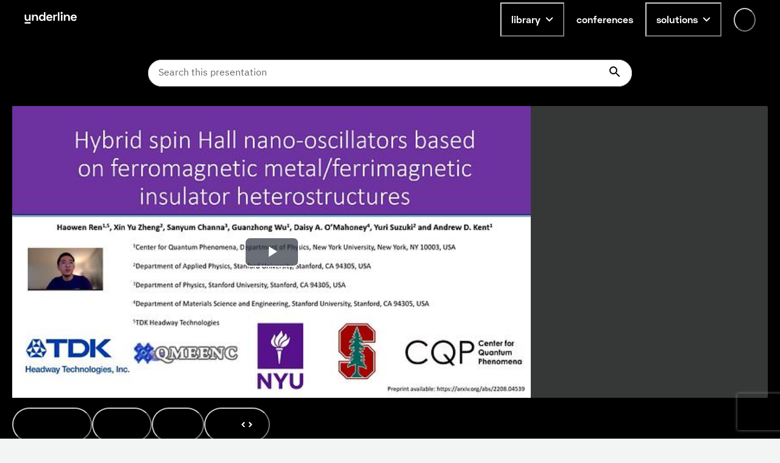

--- FILE ---
content_type: text/html; charset=utf-8
request_url: https://underline.io/lecture/62489-spin-hall-oscillators-based-on-ferromagnetic-metaldashlithium-aluminum-ferrite-bilayers-with-enhanced-output-power-and-quality-factor
body_size: 55482
content:
<!DOCTYPE html><html lang="en"><head><meta charSet="utf-8"/><meta name="viewport" content="width=device-width"/><meta name="description" content="On-demand video platform giving you access to lectures from conferences worldwide."/><meta name="twitter:card" content="summary_large_image"/><meta name="twitter:site" content="@site"/><meta name="twitter:creator" content="@handle"/><meta property="og:type" content="website"/><meta property="og:description" content="On-demand video platform giving you access to lectures from conferences worldwide."/><meta property="og:site_name" content="Underline.io"/><title>Spin Hall oscillators based on ferromagnetic metal/lithium aluminum ferrite bilayers with enhanced output power and quality factor | Underline</title><meta name="robots" content="index,follow"/><meta name="googlebot" content="index,follow"/><meta property="og:url" content="https://underline.io/lecture/62489-spin-hall-oscillators-based-on-ferromagnetic-metaldashlithium-aluminum-ferrite-bilayers-with-enhanced-output-power-and-quality-factor"/><meta property="og:title" content="Spin Hall oscillators based on ferromagnetic metal/lithium aluminum ferrite bilayers with enhanced output power and quality factor"/><meta property="og:image" content="https://assets.underline.io/lecture/62489/poster/medium-31bc06846976d1656ac7edd3c8831313.jpg"/><meta property="og:image:alt" content="Spin Hall oscillators based on ferromagnetic metal/lithium aluminum ferrite bilayers with enhanced output power and quality factor"/><meta property="og:image:width" content="800"/><meta property="og:image:height" content="600"/><link rel="canonical" href="https://underline.io/lecture/62489-spin-hall-oscillators-based-on-ferromagnetic-metaldashlithium-aluminum-ferrite-bilayers-with-enhanced-output-power-and-quality-factor"/><meta name="citation_title" content="Spin Hall oscillators based on ferromagnetic metal/lithium aluminum ferrite bilayers with enhanced output power and quality factor"/><meta name="citation_publication_date" content="2022/11/07"/><meta name="citation_conference_title" content="MMM 2022"/><meta name="citation_abstract" content="Spin-Hall oscillators (SHOs) are promising spintronic devices to realize dc controlled GHz frequency signals in nanoscale devices for a variety of applications1,2, including for neuromorphic computing3. However, traditional SHOs have high auto-oscillation threshold currents and those based on magnetic tunnel junctions require a complex etching process. Here, we demonstrate that by combining a metallic ferromagnetic nanowire with low damping and high-quality ferromagnetic insulators, specifically epitaxial lithium aluminum ferrite thin films4, SHO characteristics are dramatically improved. Our magnetic bilayers SHOs are composed of Pt(5nm)/Py(5nm)/(Li0.5Al1.0Fe1.5O4 (LAFO) or Li0.5Al0.5Fe2O4 (LFO)) (x nm) layers with varied thicknesses x (including x=0, i.e. just Pt/Py layers) and two different compositions of insulator. The Pt/Py layers are patterned into 400 nm wide x 400 nm long nanowires between two Au contact pads as shown in Fig. 1a. Ferromagnetic resonance (FMR) measurements of the unpatterned heterostructure and spin-torque ferromagnetic resonance (ST-FMR) of micron-scale wires show that Py and LAFO are strongly ferromagnetically coupled and thus precess coherently. In the nanowires, we observe two prominent auto-oscillation modes in all samples, which we associate with bulk and edge spin-wave modes. Increased oscillator quality factor and maximum emission power (Fig. 1b) as well as lower threshold currents are obtained in samples containing LAFO and LFO. In addition, the maximum emission power and quality factor increases with the LAFO thickness. The performance can be further enhanced by replacing LAFO with LFO which possesses higher saturation magnetization. The improved characteristics are associated with the excitation of larger spin-precession angles and volumes in LAFO and LFO samples. We further find that the presence of LAFO enhances the auto-oscillation amplitude of spin-wave edge modes, consistent with our micromagnetic modeling.&amp;lt;br&amp;gt;&amp;lt;br&amp;gt;
**References** &amp;lt;br&amp;gt;1 V.E. Demidov, S. Urazhdin, H. Ulrichs, V. Tiberkevich, A. Slavin, D. Baither, G. Schmitz, and S.O. Demokritov, Nat. Mater. 11, 1028 (2012).
2 Z. Duan, A. Smith, L. Yang, B. Youngblood, J. Lindner, V.E. Demidov, S.O. Demokritov, and I.N. Krivorotov, Nat. Commun. 5, 1 (2014).
3 J. Grollier, D. Querlioz, K. Y. Camsari, K. Everschor-Sitte, S. Fukami, and M. D. Stiles, Nature Electronics 3, 360 (2020)
4 X.Y. Zheng, L.J. Riddiford, J.J. Wisser, S. Emori, and Y. Suzuki, Appl. Phys. Lett. 117, 1 (2020).
&amp;lt;br&amp;gt;&amp;lt;br&amp;gt;

![](https://s3.eu-west-1.amazonaws.com/underline.prod/uploads/markdown_image/1/image/2ee2699e11bd6a21979c9c6278945c58.png)"/><meta name="citation_author" content="Daisy O&amp;#39;Mahoney"/><meta name="next-head-count" content="24"/><link rel="preload" href="/fonts/Space-Grotesk/SpaceGrotesk-Regular.woff" as="font" type="font/woff" crossorigin="true"/><link rel="preload" href="/fonts/Space-Grotesk/SpaceGrotesk-Bold.woff" as="font" type="font/woff" crossorigin="true"/><link rel="preload" href="/fonts/Space-Grotesk-underline/SpaceGroteskUnderline-Regular.woff" as="font" type="font/woff" crossorigin="true"/><link rel="preload" href="/fonts/Space-Grotesk-underline/SpaceGroteskUnderline-Bold.woff" as="font" type="font/woff" crossorigin="true"/><link rel="preconnect" href="https://app.underline.io"/><link rel="preconnect" href="https://assets.underline.io"/><link rel="preconnect" href="https://connect.liblynx.com"/><link rel="preconnect" href="https://www.google-analytics.com"/><link rel="preconnect" href="https://www.googletagmanager.com"/><link rel="preconnect" href="https://cdn.segment.com"/><link rel="apple-touch-icon" sizes="180x180" href="/favicon/apple-touch-icon.png"/><link rel="icon" type="image/png" sizes="32x32" href="/favicon/favicon-32x32.png"/><link rel="icon" type="image/png" sizes="16x16" href="/favicon/favicon-16x16.png"/><link rel="manifest" href="/favicon/site.webmanifest"/><link rel="mask-icon" href="/favicon/safari-pinned-tab.svg" color="#000000"/><link rel="shortcut icon" href="/favicon/favicon.ico"/><meta name="msapplication-TileColor" content="#da532c"/><meta name="msapplication-config" content="/favicon/browserconfig.xml"/><meta name="theme-color" content="#ffffff"/><script type="application/ld+json" data-nscript="beforeInteractive">{"@context":"https://schema.org","@type":"VideoObject","name":"Spin Hall oscillators based on ferromagnetic metal/lithium aluminum ferrite bilayers with enhanced output power and quality factor","description":null,"thumbnailUrl":"https://assets.underline.io/lecture/62489/poster/medium-31bc06846976d1656ac7edd3c8831313.jpg","uploadDate":"2022-10-23T14:00:00.000Z","contentUrl":"https://assets.underline.io/video/43787/file/abr/8856e273e5f1995670a7d004dbef9b5a.m3u8"}</script><link rel="preload" href="/_next/static/css/076f68ec96bf123a.css" as="style"/><link rel="stylesheet" href="/_next/static/css/076f68ec96bf123a.css" data-n-g=""/><noscript data-n-css=""></noscript><script defer="" nomodule="" src="/_next/static/chunks/polyfills-78c92fac7aa8fdd8.js"></script><script defer="" src="/_next/static/chunks/1302-caf06ab0e88035c4.js"></script><script defer="" src="/_next/static/chunks/5722-7049699fcc42d3ad.js"></script><script defer="" src="/_next/static/chunks/1601-5cc227c2fc54e0cd.js"></script><script defer="" src="/_next/static/chunks/8963-390ee231548ff18c.js"></script><script defer="" src="/_next/static/chunks/4236-9c134f985dc0e316.js"></script><script defer="" src="/_next/static/chunks/9148-f72436c9dc78057a.js"></script><script defer="" src="/_next/static/chunks/4285-cc64c8933e83b999.js"></script><script src="/_next/static/chunks/webpack-8c8de5e78ecdfd1f.js" defer=""></script><script src="/_next/static/chunks/framework-fec6019ebfa6a4c8.js" defer=""></script><script src="/_next/static/chunks/main-5b627a33f748c1f0.js" defer=""></script><script src="/_next/static/chunks/pages/_app-35554305e545693e.js" defer=""></script><script src="/_next/static/chunks/29107295-a19986d63f9b798c.js" defer=""></script><script src="/_next/static/chunks/1664-2ebf13c595499d88.js" defer=""></script><script src="/_next/static/chunks/7536-676ed48306c6e2f8.js" defer=""></script><script src="/_next/static/chunks/6249-937192e3229c253b.js" defer=""></script><script src="/_next/static/chunks/5457-e2bb78f1dfdf9522.js" defer=""></script><script src="/_next/static/chunks/904-fdc135866b6e9e0f.js" defer=""></script><script src="/_next/static/chunks/7453-41c511154ac1f5d4.js" defer=""></script><script src="/_next/static/chunks/5675-857f516fffce250e.js" defer=""></script><script src="/_next/static/chunks/6299-b303042f3ebcc6f0.js" defer=""></script><script src="/_next/static/chunks/724-2b7aee6cd5fab204.js" defer=""></script><script src="/_next/static/chunks/591-34b4e23c7e3aa9d9.js" defer=""></script><script src="/_next/static/chunks/6713-87cbeb61724acf4a.js" defer=""></script><script src="/_next/static/chunks/722-cc51e6685de00667.js" defer=""></script><script src="/_next/static/chunks/3959-ccd0437845d11af1.js" defer=""></script><script src="/_next/static/chunks/405-68d6157402a02873.js" defer=""></script><script src="/_next/static/chunks/5054-14d2adf2d486bf20.js" defer=""></script><script src="/_next/static/chunks/7438-90c38972d2962eb6.js" defer=""></script><script src="/_next/static/chunks/8783-3129c0b8c962caa6.js" defer=""></script><script src="/_next/static/chunks/1052-cc9fedd30a237e31.js" defer=""></script><script src="/_next/static/chunks/2345-8f215bc9f338c1f0.js" defer=""></script><script src="/_next/static/chunks/3160-866f386eb0182ac3.js" defer=""></script><script src="/_next/static/chunks/3794-27716770f923791e.js" defer=""></script><script src="/_next/static/chunks/9585-e7360a1e3afe3dc4.js" defer=""></script><script src="/_next/static/chunks/6003-17bf7391c647ff99.js" defer=""></script><script src="/_next/static/chunks/pages/lecture/%5Bid%5D-e66ad1c3eda1b550.js" defer=""></script><script src="/_next/static/YnnJiwWGsUCYrM0535wQX/_buildManifest.js" defer=""></script><script src="/_next/static/YnnJiwWGsUCYrM0535wQX/_ssgManifest.js" defer=""></script></head><body><script id="chakra-script">!(function(){try{var a=function(c){var v="(prefers-color-scheme: dark)",h=window.matchMedia(v).matches?"dark":"light",r=c==="system"?h:c,o=document.documentElement,s=document.body,l="chakra-ui-light",d="chakra-ui-dark",i=r==="dark";return s.classList.add(i?d:l),s.classList.remove(i?l:d),o.style.colorScheme=r,o.dataset.theme=r,r},n=a,m="light",e="chakra-ui-color-mode",t=localStorage.getItem(e);t?a(t):localStorage.setItem(e,a(m))}catch(a){}})();</script><div id="__next"><style data-emotion="css-global 5c2mmn">:host,:root,[data-theme]{--chakra-ring-inset:var(--chakra-empty,/*!*/ /*!*/);--chakra-ring-offset-width:0px;--chakra-ring-offset-color:#fff;--chakra-ring-color:rgba(66, 153, 225, 0.6);--chakra-ring-offset-shadow:0 0 #0000;--chakra-ring-shadow:0 0 #0000;--chakra-space-x-reverse:0;--chakra-space-y-reverse:0;--chakra-colors-transparent:transparent;--chakra-colors-current:currentColor;--chakra-colors-black:#000000;--chakra-colors-white:#FFFFFF;--chakra-colors-whiteAlpha-50:rgba(255, 255, 255, 0.04);--chakra-colors-whiteAlpha-100:rgba(255, 255, 255, 0.06);--chakra-colors-whiteAlpha-200:rgba(255, 255, 255, 0.08);--chakra-colors-whiteAlpha-300:rgba(255, 255, 255, 0.16);--chakra-colors-whiteAlpha-400:rgba(255, 255, 255, 0.24);--chakra-colors-whiteAlpha-500:rgba(255, 255, 255, 0.36);--chakra-colors-whiteAlpha-600:rgba(255, 255, 255, 0.48);--chakra-colors-whiteAlpha-700:rgba(255, 255, 255, 0.64);--chakra-colors-whiteAlpha-800:rgba(255, 255, 255, 0.80);--chakra-colors-whiteAlpha-900:rgba(255, 255, 255, 0.92);--chakra-colors-blackAlpha-50:rgba(0, 0, 0, 0.04);--chakra-colors-blackAlpha-100:rgba(0, 0, 0, 0.06);--chakra-colors-blackAlpha-200:rgba(0, 0, 0, 0.08);--chakra-colors-blackAlpha-300:rgba(0, 0, 0, 0.16);--chakra-colors-blackAlpha-400:rgba(0, 0, 0, 0.24);--chakra-colors-blackAlpha-500:rgba(0, 0, 0, 0.36);--chakra-colors-blackAlpha-600:rgba(0, 0, 0, 0.48);--chakra-colors-blackAlpha-700:rgba(0, 0, 0, 0.64);--chakra-colors-blackAlpha-800:rgba(0, 0, 0, 0.80);--chakra-colors-blackAlpha-900:rgba(0, 0, 0, 0.92);--chakra-colors-gray-50:#F3F5F5;--chakra-colors-gray-100:#E3E5E5;--chakra-colors-gray-200:#CACCCC;--chakra-colors-gray-300:#B1B2B2;--chakra-colors-gray-400:#969999;--chakra-colors-gray-500:#7D8080;--chakra-colors-gray-600:#646666;--chakra-colors-gray-700:#808080;--chakra-colors-gray-800:#313333;--chakra-colors-gray-900:#181919;--chakra-colors-red-50:#FFEFEF;--chakra-colors-red-100:#FFDEDE;--chakra-colors-red-200:#FFCACA;--chakra-colors-red-300:#FFB3B3;--chakra-colors-red-400:#FF9797;--chakra-colors-red-500:#FF7373;--chakra-colors-red-600:#FF3030;--chakra-colors-red-700:#E82C2C;--chakra-colors-red-800:#CD2727;--chakra-colors-red-900:#AD2020;--chakra-colors-orange-50:#FFFAF0;--chakra-colors-orange-100:#FEEBC8;--chakra-colors-orange-200:#FBD38D;--chakra-colors-orange-300:#F6AD55;--chakra-colors-orange-400:#ED8936;--chakra-colors-orange-500:#DD6B20;--chakra-colors-orange-600:#C05621;--chakra-colors-orange-700:#9C4221;--chakra-colors-orange-800:#7B341E;--chakra-colors-orange-900:#652B19;--chakra-colors-yellow-50:#FEF9CB;--chakra-colors-yellow-100:#FDF498;--chakra-colors-yellow-200:#FCF284;--chakra-colors-yellow-300:#FCF06E;--chakra-colors-yellow-400:#FCEE56;--chakra-colors-yellow-500:#FBEB3D;--chakra-colors-yellow-600:#E1D337;--chakra-colors-yellow-700:#C2B62F;--chakra-colors-yellow-800:#9B9226;--chakra-colors-yellow-900:#615B18;--chakra-colors-green-50:#DEFDF3;--chakra-colors-green-100:#BDFBE6;--chakra-colors-green-200:#A5FADC;--chakra-colors-green-300:#89F8D1;--chakra-colors-green-400:#67F7C4;--chakra-colors-green-500:#3AF4B3;--chakra-colors-green-600:#32D099;--chakra-colors-green-700:#2DBE8C;--chakra-colors-green-800:#259A71;--chakra-colors-green-900:#18654A;--chakra-colors-teal-50:#E2FFF3;--chakra-colors-teal-100:#C5FFE8;--chakra-colors-teal-200:#B6FFE2;--chakra-colors-teal-300:#82E1C6;--chakra-colors-teal-400:#4DC4AB;--chakra-colors-teal-500:#19A68F;--chakra-colors-teal-600:#158A77;--chakra-colors-teal-700:#0F6557;--chakra-colors-teal-800:#0D4F44;--chakra-colors-teal-900:#24332D;--chakra-colors-blue-50:#E6F3FF;--chakra-colors-blue-100:#B5DBFF;--chakra-colors-blue-200:#73C4FF;--chakra-colors-blue-300:#51ACFF;--chakra-colors-blue-400:#39A0FF;--chakra-colors-blue-500:#0788FF;--chakra-colors-blue-600:#066DCC;--chakra-colors-blue-700:#045299;--chakra-colors-blue-800:#033666;--chakra-colors-blue-900:#011B33;--chakra-colors-cyan-50:#DFFDFF;--chakra-colors-cyan-100:#BFFBFF;--chakra-colors-cyan-200:#B0FAFF;--chakra-colors-cyan-300:#9EF9FF;--chakra-colors-cyan-400:#8BF8FF;--chakra-colors-cyan-500:#74F7FF;--chakra-colors-cyan-600:#38F3FF;--chakra-colors-cyan-700:#38F3FF;--chakra-colors-cyan-800:#2CBDC6;--chakra-colors-cyan-900:#176367;--chakra-colors-purple-50:#FAF5FF;--chakra-colors-purple-100:#E9D8FD;--chakra-colors-purple-200:#D6BCFA;--chakra-colors-purple-300:#B794F4;--chakra-colors-purple-400:#9F7AEA;--chakra-colors-purple-500:#805AD5;--chakra-colors-purple-600:#6B46C1;--chakra-colors-purple-700:#553C9A;--chakra-colors-purple-800:#44337A;--chakra-colors-purple-900:#322659;--chakra-colors-pink-50:#FDECFF;--chakra-colors-pink-100:#FCD9FF;--chakra-colors-pink-200:#FABFFF;--chakra-colors-pink-300:#F89FFF;--chakra-colors-pink-400:#F576FF;--chakra-colors-pink-500:#EF22FF;--chakra-colors-pink-600:#DE20EC;--chakra-colors-pink-700:#CA1DD8;--chakra-colors-pink-800:#B41AC0;--chakra-colors-pink-900:#9916A3;--chakra-colors-linkedin-50:#E8F4F9;--chakra-colors-linkedin-100:#CFEDFB;--chakra-colors-linkedin-200:#9BDAF3;--chakra-colors-linkedin-300:#68C7EC;--chakra-colors-linkedin-400:#34B3E4;--chakra-colors-linkedin-500:#00A0DC;--chakra-colors-linkedin-600:#008CC9;--chakra-colors-linkedin-700:#0077B5;--chakra-colors-linkedin-800:#005E93;--chakra-colors-linkedin-900:#004471;--chakra-colors-facebook-50:#E8F4F9;--chakra-colors-facebook-100:#D9DEE9;--chakra-colors-facebook-200:#B7C2DA;--chakra-colors-facebook-300:#6482C0;--chakra-colors-facebook-400:#4267B2;--chakra-colors-facebook-500:#385898;--chakra-colors-facebook-600:#314E89;--chakra-colors-facebook-700:#29487D;--chakra-colors-facebook-800:#223B67;--chakra-colors-facebook-900:#1E355B;--chakra-colors-messenger-50:#D0E6FF;--chakra-colors-messenger-100:#B9DAFF;--chakra-colors-messenger-200:#A2CDFF;--chakra-colors-messenger-300:#7AB8FF;--chakra-colors-messenger-400:#2E90FF;--chakra-colors-messenger-500:#0078FF;--chakra-colors-messenger-600:#0063D1;--chakra-colors-messenger-700:#0052AC;--chakra-colors-messenger-800:#003C7E;--chakra-colors-messenger-900:#002C5C;--chakra-colors-whatsapp-50:#dffeec;--chakra-colors-whatsapp-100:#b9f5d0;--chakra-colors-whatsapp-200:#90edb3;--chakra-colors-whatsapp-300:#65e495;--chakra-colors-whatsapp-400:#3cdd78;--chakra-colors-whatsapp-500:#22c35e;--chakra-colors-whatsapp-600:#179848;--chakra-colors-whatsapp-700:#0c6c33;--chakra-colors-whatsapp-800:#01421c;--chakra-colors-whatsapp-900:#001803;--chakra-colors-twitter-50:#E5F4FD;--chakra-colors-twitter-100:#C8E9FB;--chakra-colors-twitter-200:#A8DCFA;--chakra-colors-twitter-300:#83CDF7;--chakra-colors-twitter-400:#57BBF5;--chakra-colors-twitter-500:#1DA1F2;--chakra-colors-twitter-600:#1A94DA;--chakra-colors-twitter-700:#1681BF;--chakra-colors-twitter-800:#136B9E;--chakra-colors-twitter-900:#0D4D71;--chakra-colors-telegram-50:#E3F2F9;--chakra-colors-telegram-100:#C5E4F3;--chakra-colors-telegram-200:#A2D4EC;--chakra-colors-telegram-300:#7AC1E4;--chakra-colors-telegram-400:#47A9DA;--chakra-colors-telegram-500:#0088CC;--chakra-colors-telegram-600:#007AB8;--chakra-colors-telegram-700:#006BA1;--chakra-colors-telegram-800:#005885;--chakra-colors-telegram-900:#003F5E;--chakra-colors-violet-50:#EFE8FE;--chakra-colors-violet-100:#D6C6FC;--chakra-colors-violet-200:#AA8AF7;--chakra-colors-violet-300:#8455F7;--chakra-colors-violet-400:#6B33F5;--chakra-colors-violet-500:#5B1CF4;--chakra-colors-violet-600:#4916C3;--chakra-colors-violet-700:#371192;--chakra-colors-violet-800:#240B62;--chakra-colors-violet-900:#1B0849;--chakra-colors-almostRed-50:#FDEDF3;--chakra-colors-almostRed-100:#FCDBE6;--chakra-colors-almostRed-200:#FAC3D5;--chakra-colors-almostRed-300:#F7A7C2;--chakra-colors-almostRed-400:#F484A9;--chakra-colors-almostRed-500:#EF5085;--chakra-colors-almostRed-600:#DE4A7B;--chakra-colors-almostRed-700:#CA4471;--chakra-colors-almostRed-800:#B43C64;--chakra-colors-almostRed-900:#9A3456;--chakra-colors-gradientNavigation:linear-gradient(to bottom, #000000 0%, rgba(0, 0, 0, 0) 100%);--chakra-colors-gradientBackground:radial-gradient(
      98.44% 95.14% at -0.8% 0%,
      #f563ff 0%,
      rgba(8, 255, 255, 0.5) 10.76%,
      rgba(15, 255, 231, 0.35) 30%,
      rgba(255, 120, 147, 0.1) 55%,
      rgba(0, 5, 15, 0) 86%
    ),#000000;--chakra-colors-gradientBackground2:radial-gradient(
    111.42% 206.22% at -0.8% 0%,
    #f563ff 0%,
    rgba(8, 255, 255, 0.5) 10.76%,
    rgba(15, 255, 231, 0.35) 30%,
    rgba(255, 120, 147, 0.1) 55%,
    rgba(0, 5, 15, 0) 86%
  ),#000000;--chakra-colors-gradientBanners-violet:linear-gradient(
      180deg,
      rgba(170, 138, 247, 0.75) 0%,
      rgba(170, 138, 247, 0) 100%
    );--chakra-colors-buttonDisabledLight:rgba(216,216,216,0.27);--chakra-colors-dropdownAlpha:rgba(24, 25, 25, 0.8);--chakra-borders-none:0;--chakra-borders-1px:1px solid;--chakra-borders-2px:2px solid;--chakra-borders-4px:4px solid;--chakra-borders-8px:8px solid;--chakra-fonts-heading:Space Grotesk,Helvetica,Arial,sans-serif;--chakra-fonts-body:IBM Plex Sans,Roboto,Helvetica,Arial,sans-serif;--chakra-fonts-mono:SFMono-Regular,Menlo,Monaco,Consolas,"Liberation Mono","Courier New",monospace;--chakra-fonts-serif:IBM Plex Serif,Times New Roman,serif;--chakra-fonts-underline:Space Grotesk Underline,Helvetica,Arial,sans-serif;--chakra-fontSizes-3xs:0.45rem;--chakra-fontSizes-2xs:0.625rem;--chakra-fontSizes-xs:0.75rem;--chakra-fontSizes-sm:0.875rem;--chakra-fontSizes-md:1rem;--chakra-fontSizes-lg:1.125rem;--chakra-fontSizes-xl:1.25rem;--chakra-fontSizes-2xl:1.5rem;--chakra-fontSizes-3xl:1.875rem;--chakra-fontSizes-4xl:2.25rem;--chakra-fontSizes-5xl:3rem;--chakra-fontSizes-6xl:3.75rem;--chakra-fontSizes-7xl:4.5rem;--chakra-fontSizes-8xl:6rem;--chakra-fontSizes-9xl:8rem;--chakra-fontWeights-hairline:100;--chakra-fontWeights-thin:200;--chakra-fontWeights-light:300;--chakra-fontWeights-normal:400;--chakra-fontWeights-medium:500;--chakra-fontWeights-semibold:600;--chakra-fontWeights-bold:700;--chakra-fontWeights-extrabold:800;--chakra-fontWeights-black:900;--chakra-letterSpacings-tighter:-0.05em;--chakra-letterSpacings-tight:-0.025em;--chakra-letterSpacings-normal:0;--chakra-letterSpacings-wide:0.025em;--chakra-letterSpacings-wider:0.05em;--chakra-letterSpacings-widest:0.1em;--chakra-lineHeights-3:.75rem;--chakra-lineHeights-4:1rem;--chakra-lineHeights-5:1.25rem;--chakra-lineHeights-6:1.5rem;--chakra-lineHeights-7:1.75rem;--chakra-lineHeights-8:2rem;--chakra-lineHeights-9:2.25rem;--chakra-lineHeights-10:2.5rem;--chakra-lineHeights-normal:normal;--chakra-lineHeights-none:1;--chakra-lineHeights-shorter:1.25;--chakra-lineHeights-short:1.375;--chakra-lineHeights-base:1.5;--chakra-lineHeights-tall:1.625;--chakra-lineHeights-taller:2;--chakra-radii-none:0;--chakra-radii-sm:0.125rem;--chakra-radii-base:0.25rem;--chakra-radii-md:0.375rem;--chakra-radii-lg:0.5rem;--chakra-radii-xl:0.75rem;--chakra-radii-2xl:1rem;--chakra-radii-3xl:1.5rem;--chakra-radii-full:9999px;--chakra-space-0:0;--chakra-space-1:0.25rem;--chakra-space-2:0.5rem;--chakra-space-3:0.75rem;--chakra-space-4:1rem;--chakra-space-5:1.25rem;--chakra-space-6:1.5rem;--chakra-space-7:1.75rem;--chakra-space-8:2rem;--chakra-space-9:2.25rem;--chakra-space-10:2.5rem;--chakra-space-12:3rem;--chakra-space-14:3.5rem;--chakra-space-16:4rem;--chakra-space-18:4.5rem;--chakra-space-20:5rem;--chakra-space-24:6rem;--chakra-space-28:7rem;--chakra-space-32:8rem;--chakra-space-36:9rem;--chakra-space-40:10rem;--chakra-space-44:11rem;--chakra-space-48:12rem;--chakra-space-52:13rem;--chakra-space-56:14rem;--chakra-space-60:15rem;--chakra-space-64:16rem;--chakra-space-72:18rem;--chakra-space-80:20rem;--chakra-space-96:24rem;--chakra-space-px:1px;--chakra-space-0-5:0.125rem;--chakra-space-1-5:0.375rem;--chakra-space-2-5:0.625rem;--chakra-space-3-5:0.875rem;--chakra-shadows-xs:0 0 0 1px rgba(0, 0, 0, 0.05);--chakra-shadows-sm:0 1px 2px 0 rgba(0, 0, 0, 0.05);--chakra-shadows-base:0 1px 3px 0 rgba(0, 0, 0, 0.1),0 1px 2px 0 rgba(0, 0, 0, 0.06);--chakra-shadows-md:0 4px 6px -1px rgba(0, 0, 0, 0.1),0 2px 4px -1px rgba(0, 0, 0, 0.06);--chakra-shadows-lg:0px 16px 24px rgba(0, 0, 0, 0.15);--chakra-shadows-xl:0 20px 25px -5px rgba(0, 0, 0, 0.1),0 10px 10px -5px rgba(0, 0, 0, 0.04);--chakra-shadows-2xl:0 25px 50px -12px rgba(0, 0, 0, 0.25);--chakra-shadows-outline:0 0 0 3px rgba(66, 153, 225, 0.6);--chakra-shadows-inner:inset 0 2px 4px 0 rgba(0,0,0,0.06);--chakra-shadows-none:none;--chakra-shadows-dark-lg:rgba(0, 0, 0, 0.1) 0px 0px 0px 1px,rgba(0, 0, 0, 0.2) 0px 5px 10px,rgba(0, 0, 0, 0.4) 0px 15px 40px;--chakra-shadows-card:0px 0px 16px rgba(0, 0, 0, 0.1);--chakra-shadows-tooltip:0px 3px 8px rgba(0, 0, 0, 0.2);--chakra-shadows-popover:0px 0px 16px rgba(0, 0, 0, 0.1);--chakra-shadows-card3xl:0px 0px 32px rgba(0, 0, 0, 0.1);--chakra-shadows-card2xl:0px 16px 32px rgba(0, 0, 0, 0.1);--chakra-sizes-0:0;--chakra-sizes-1:0.25rem;--chakra-sizes-2:0.5rem;--chakra-sizes-3:0.75rem;--chakra-sizes-4:1rem;--chakra-sizes-5:1.25rem;--chakra-sizes-6:1.5rem;--chakra-sizes-7:1.75rem;--chakra-sizes-8:2rem;--chakra-sizes-9:2.25rem;--chakra-sizes-10:2.5rem;--chakra-sizes-12:3rem;--chakra-sizes-14:3.5rem;--chakra-sizes-16:4rem;--chakra-sizes-18:4.5rem;--chakra-sizes-20:5rem;--chakra-sizes-24:6rem;--chakra-sizes-28:7rem;--chakra-sizes-32:8rem;--chakra-sizes-36:9rem;--chakra-sizes-40:10rem;--chakra-sizes-44:11rem;--chakra-sizes-48:12rem;--chakra-sizes-52:13rem;--chakra-sizes-56:14rem;--chakra-sizes-60:15rem;--chakra-sizes-64:16rem;--chakra-sizes-72:18rem;--chakra-sizes-80:20rem;--chakra-sizes-96:24rem;--chakra-sizes-px:1px;--chakra-sizes-0-5:0.125rem;--chakra-sizes-1-5:0.375rem;--chakra-sizes-2-5:0.625rem;--chakra-sizes-3-5:0.875rem;--chakra-sizes-max:max-content;--chakra-sizes-min:min-content;--chakra-sizes-full:100%;--chakra-sizes-3xs:14rem;--chakra-sizes-2xs:16rem;--chakra-sizes-xs:20rem;--chakra-sizes-sm:24rem;--chakra-sizes-md:28rem;--chakra-sizes-lg:32rem;--chakra-sizes-xl:36rem;--chakra-sizes-2xl:42rem;--chakra-sizes-3xl:48rem;--chakra-sizes-4xl:56rem;--chakra-sizes-5xl:64rem;--chakra-sizes-6xl:72rem;--chakra-sizes-7xl:80rem;--chakra-sizes-8xl:90rem;--chakra-sizes-prose:60ch;--chakra-sizes-container-sm:640px;--chakra-sizes-container-md:728px;--chakra-sizes-container-lg:1024px;--chakra-sizes-container-xl:1240px;--chakra-zIndices-hide:-1;--chakra-zIndices-auto:auto;--chakra-zIndices-base:0;--chakra-zIndices-docked:10;--chakra-zIndices-dropdown:1000;--chakra-zIndices-sticky:1100;--chakra-zIndices-banner:1200;--chakra-zIndices-overlay:1300;--chakra-zIndices-modal:1400;--chakra-zIndices-popover:1500;--chakra-zIndices-skipLink:1600;--chakra-zIndices-toast:1700;--chakra-zIndices-tooltip:1800;--chakra-zIndices-navigation:1250;--chakra-transition-property-common:background-color,border-color,color,fill,stroke,opacity,box-shadow,transform;--chakra-transition-property-colors:background-color,border-color,color,fill,stroke;--chakra-transition-property-dimensions:width,height;--chakra-transition-property-position:left,right,top,bottom;--chakra-transition-property-background:background-color,background-image,background-position;--chakra-transition-easing-ease-in:cubic-bezier(0.4, 0, 1, 1);--chakra-transition-easing-ease-out:cubic-bezier(0, 0, 0.2, 1);--chakra-transition-easing-ease-in-out:cubic-bezier(0.4, 0, 0.2, 1);--chakra-transition-duration-ultra-fast:50ms;--chakra-transition-duration-faster:100ms;--chakra-transition-duration-fast:150ms;--chakra-transition-duration-normal:200ms;--chakra-transition-duration-slow:300ms;--chakra-transition-duration-slower:400ms;--chakra-transition-duration-ultra-slow:500ms;--chakra-blur-none:0;--chakra-blur-sm:4px;--chakra-blur-base:8px;--chakra-blur-md:12px;--chakra-blur-lg:16px;--chakra-blur-xl:24px;--chakra-blur-2xl:40px;--chakra-blur-3xl:64px;--chakra-breakpoints-base:0em;--chakra-breakpoints-sm:30em;--chakra-breakpoints-md:48em;--chakra-breakpoints-lg:62em;--chakra-breakpoints-xl:80em;--chakra-breakpoints-2xl:96em;}.chakra-ui-light :host:not([data-theme]),.chakra-ui-light :root:not([data-theme]),.chakra-ui-light [data-theme]:not([data-theme]),[data-theme=light] :host:not([data-theme]),[data-theme=light] :root:not([data-theme]),[data-theme=light] [data-theme]:not([data-theme]),:host[data-theme=light],:root[data-theme=light],[data-theme][data-theme=light]{--chakra-colors-chakra-body-text:var(--chakra-colors-gray-800);--chakra-colors-chakra-body-bg:var(--chakra-colors-white);--chakra-colors-chakra-border-color:var(--chakra-colors-gray-200);--chakra-colors-chakra-inverse-text:var(--chakra-colors-white);--chakra-colors-chakra-subtle-bg:var(--chakra-colors-gray-100);--chakra-colors-chakra-subtle-text:var(--chakra-colors-gray-600);--chakra-colors-chakra-placeholder-color:var(--chakra-colors-gray-500);}.chakra-ui-dark :host:not([data-theme]),.chakra-ui-dark :root:not([data-theme]),.chakra-ui-dark [data-theme]:not([data-theme]),[data-theme=dark] :host:not([data-theme]),[data-theme=dark] :root:not([data-theme]),[data-theme=dark] [data-theme]:not([data-theme]),:host[data-theme=dark],:root[data-theme=dark],[data-theme][data-theme=dark]{--chakra-colors-chakra-body-text:var(--chakra-colors-whiteAlpha-900);--chakra-colors-chakra-body-bg:var(--chakra-colors-gray-800);--chakra-colors-chakra-border-color:var(--chakra-colors-whiteAlpha-300);--chakra-colors-chakra-inverse-text:var(--chakra-colors-gray-800);--chakra-colors-chakra-subtle-bg:var(--chakra-colors-gray-700);--chakra-colors-chakra-subtle-text:var(--chakra-colors-gray-400);--chakra-colors-chakra-placeholder-color:var(--chakra-colors-whiteAlpha-400);}</style><style data-emotion="css-global fubdgu">html{line-height:1.5;-webkit-text-size-adjust:100%;font-family:system-ui,sans-serif;-webkit-font-smoothing:antialiased;text-rendering:optimizeLegibility;-moz-osx-font-smoothing:grayscale;touch-action:manipulation;}body{position:relative;min-height:100%;margin:0;font-feature-settings:"kern";}:where(*, *::before, *::after){border-width:0;border-style:solid;box-sizing:border-box;word-wrap:break-word;}main{display:block;}hr{border-top-width:1px;box-sizing:content-box;height:0;overflow:visible;}:where(pre, code, kbd,samp){font-family:SFMono-Regular,Menlo,Monaco,Consolas,monospace;font-size:1em;}a{background-color:transparent;color:inherit;-webkit-text-decoration:inherit;text-decoration:inherit;}abbr[title]{border-bottom:none;-webkit-text-decoration:underline;text-decoration:underline;-webkit-text-decoration:underline dotted;-webkit-text-decoration:underline dotted;text-decoration:underline dotted;}:where(b, strong){font-weight:bold;}small{font-size:80%;}:where(sub,sup){font-size:75%;line-height:0;position:relative;vertical-align:baseline;}sub{bottom:-0.25em;}sup{top:-0.5em;}img{border-style:none;}:where(button, input, optgroup, select, textarea){font-family:inherit;font-size:100%;line-height:1.15;margin:0;}:where(button, input){overflow:visible;}:where(button, select){text-transform:none;}:where(
          button::-moz-focus-inner,
          [type="button"]::-moz-focus-inner,
          [type="reset"]::-moz-focus-inner,
          [type="submit"]::-moz-focus-inner
        ){border-style:none;padding:0;}fieldset{padding:0.35em 0.75em 0.625em;}legend{box-sizing:border-box;color:inherit;display:table;max-width:100%;padding:0;white-space:normal;}progress{vertical-align:baseline;}textarea{overflow:auto;}:where([type="checkbox"], [type="radio"]){box-sizing:border-box;padding:0;}input[type="number"]::-webkit-inner-spin-button,input[type="number"]::-webkit-outer-spin-button{-webkit-appearance:none!important;}input[type="number"]{-moz-appearance:textfield;}input[type="search"]{-webkit-appearance:textfield;outline-offset:-2px;}input[type="search"]::-webkit-search-decoration{-webkit-appearance:none!important;}::-webkit-file-upload-button{-webkit-appearance:button;font:inherit;}details{display:block;}summary{display:-webkit-box;display:-webkit-list-item;display:-ms-list-itembox;display:list-item;}template{display:none;}[hidden]{display:none!important;}:where(
          blockquote,
          dl,
          dd,
          h1,
          h2,
          h3,
          h4,
          h5,
          h6,
          hr,
          figure,
          p,
          pre
        ){margin:0;}button{background:transparent;padding:0;}fieldset{margin:0;padding:0;}:where(ol, ul){margin:0;padding:0;}textarea{resize:vertical;}:where(button, [role="button"]){cursor:pointer;}button::-moz-focus-inner{border:0!important;}table{border-collapse:collapse;}:where(h1, h2, h3, h4, h5, h6){font-size:inherit;font-weight:inherit;}:where(button, input, optgroup, select, textarea){padding:0;line-height:inherit;color:inherit;}:where(img, svg, video, canvas, audio, iframe, embed, object){display:block;}:where(img, video){max-width:100%;height:auto;}[data-js-focus-visible] :focus:not([data-focus-visible-added]):not(
          [data-focus-visible-disabled]
        ){outline:none;box-shadow:none;}select::-ms-expand{display:none;}:root,:host{--chakra-vh:100vh;}@supports (height: -webkit-fill-available){:root,:host{--chakra-vh:-webkit-fill-available;}}@supports (height: -moz-fill-available){:root,:host{--chakra-vh:-moz-fill-available;}}@supports (height: 100dvh){:root,:host{--chakra-vh:100dvh;}}</style><style data-emotion="css-global 7zo7ti">body{font-family:var(--chakra-fonts-heading);color:var(--chakra-colors-black);background:var(--chakra-colors-white);transition-property:background-color;transition-duration:var(--chakra-transition-duration-normal);line-height:var(--chakra-lineHeights-base);-webkit-transition:background-color 0.2s;transition:background-color 0.2s;}body.modalVisible{overflow:hidden;}*::-webkit-input-placeholder{color:var(--chakra-colors-gray-600);}*::-moz-placeholder{color:var(--chakra-colors-gray-600);}*:-ms-input-placeholder{color:var(--chakra-colors-gray-600);}*::placeholder{color:var(--chakra-colors-gray-600);}*,*::before,::after{border-color:var(--chakra-colors-gray-200);word-wrap:break-word;}#__next{position:relative;z-index:0;}#nprogress .bar{background:linear-gradient(
        90deg,
        #f563ff 0%,
        #0fffe7 25%,
        #08ffff 50.52%,
        #6585f5 77.08%,
        #ef5085 100%
      ),linear-gradient(143.26deg, #000000 0.17%, #000000 99.8%);height:4px;}ul{list-style:none;}h1,h2,h3,h4,h5,h6{font-weight:var(--chakra-fontWeights-bold);}p{margin-top:var(--chakra-space-4);margin-bottom:var(--chakra-space-4);}</style><style data-emotion="css-global 1qrcgl0">html{scroll-behavior:smooth;}body{background-color:#F3F5F5;}.researchers-accordion .chakra-collapse{box-shadow:0px 16px 32px 0px #0000001a;border-bottom-left-radius:8px;border-bottom-right-radius:8px;}@font-face{font-family:'IBM Plex Serif';font-weight:400;font-style:normal;font-display:swap;src:url('/fonts/IBMPlexSerif/IBMPlexSerif-Regular.woff') format('woff');}@font-face{font-family:'IBM Plex Serif';font-weight:400;font-style:italic;font-display:swap;src:url('/fonts/IBMPlexSerif/IBMPlexSerif-Italic.woff') format('woff');}@font-face{font-family:'IBM Plex Sans';font-weight:400;font-style:normal;font-display:swap;src:url('/fonts/IBMPlexSans/IBMPlexSans-Regular.woff') format('woff');}@font-face{font-family:'IBM Plex Sans';font-weight:500;font-style:normal;font-display:swap;src:url('/fonts/IBMPlexSans/IBMPlexSans-Medium.woff') format('woff');}@font-face{font-family:'Space Grotesk';font-weight:400;font-style:normal;font-display:swap;src:url('/fonts/Space-Grotesk/SpaceGrotesk-Regular.woff') format('woff');}@font-face{font-family:'Space Grotesk Underline';font-weight:400;font-style:normal;font-display:swap;src:url('/fonts/Space-Grotesk-underline/SpaceGroteskUnderline-Regular.woff') format('woff');}@font-face{font-family:'Space Grotesk Underline';font-weight:600;font-style:normal;font-display:swap;src:url('/fonts/Space-Grotesk-underline/SpaceGroteskUnderline-SemiBold.woff') format('woff');}@font-face{font-family:'Space Grotesk Underline';font-weight:600;font-style:normal;font-display:swap;src:url('/fonts/Space-Grotesk-underline/SpaceGroteskUnderline-SemiBold.woff') format('woff');}@font-face{font-family:'Space Grotesk Underline';font-weight:700;font-style:normal;font-display:swap;src:url('/fonts/Space-Grotesk-underline/SpaceGroteskUnderline-Bold.woff') format('woff');}@font-face{font-family:'Space Grotesk';font-weight:600;font-style:normal;font-display:swap;src:url('/fonts/Space-Grotesk/SpaceGrotesk-SemiBold.woff') format('woff');}@font-face{font-family:'Space Grotesk';font-weight:700;font-style:normal;font-display:swap;src:url('/fonts/Space-Grotesk/SpaceGrotesk-Bold.woff') format('woff');}@font-face{font-family:'Mada';font-weight:400;font-style:normal;font-display:swap;src:url('/fonts/Mada/Mada-Regular.woff') format('woff');}@font-face{font-family:'Mada';font-weight:700;font-style:normal;font-display:swap;src:url('/fonts/Inter/Mada-Bold.woff') format('woff');}@font-face{font-family:'Noto Sans TC';font-weight:400;font-style:normal;font-display:swap;src:url('/fonts/NotoSansTC/NotoSansTC-Regular.woff') format('woff');}@font-face{font-family:'Noto Sans TC';font-weight:700;font-style:normal;font-display:swap;src:url('/fonts/NotoSansTC/NotoSansTC-Bold.woff') format('woff');}</style><style data-emotion="css pw9b8i">.css-pw9b8i{background:var(--chakra-colors-black);position:-webkit-sticky;position:sticky;top:-1px;display:-webkit-box;display:-webkit-flex;display:-ms-flexbox;display:flex;-webkit-align-items:center;-webkit-box-align:center;-ms-flex-align:center;align-items:center;-webkit-padding-start:var(--chakra-space-5);padding-inline-start:var(--chakra-space-5);-webkit-padding-end:var(--chakra-space-5);padding-inline-end:var(--chakra-space-5);-webkit-transition:background .2s ease-in;transition:background .2s ease-in;z-index:var(--chakra-zIndices-sticky);color:var(--chakra-colors-white);min-height:64px;}.css-pw9b8i[data-in-view="true"]{background:var(--chakra-colors-transparent);}@media screen and (min-width: 62em){.css-pw9b8i{-webkit-padding-start:max(2.5rem, 50vw - (1200px / 2));padding-inline-start:max(2.5rem, 50vw - (1200px / 2));-webkit-padding-end:max(2.5rem, 50vw - (1200px / 2));padding-inline-end:max(2.5rem, 50vw - (1200px / 2));}}.css-pw9b8i{position:-webkit-sticky;}</style><header data-in-view="false" class="css-pw9b8i"><style data-emotion="css 1cr98am">.css-1cr98am{transition-property:var(--chakra-transition-property-common);transition-duration:var(--chakra-transition-duration-fast);transition-timing-function:var(--chakra-transition-easing-ease-out);cursor:pointer;-webkit-text-decoration:none;text-decoration:none;outline:2px solid transparent;outline-offset:2px;color:inherit;position:absolute;padding:var(--chakra-space-5);margin-left:calc(var(--chakra-space-5) * -1);}.css-1cr98am:hover,.css-1cr98am[data-hover]{-webkit-text-decoration:underline;text-decoration:underline;}.css-1cr98am:focus-visible,.css-1cr98am[data-focus-visible]{box-shadow:var(--chakra-shadows-outline);}@media screen and (min-width: 48em){.css-1cr98am{margin-left:var(--chakra-space-0);}}@media screen and (min-width: 62em){.css-1cr98am{display:none;}}</style><a class="chakra-link css-1cr98am" href="#nav" title="Open Menu" aria-label="Open Menu"><style data-emotion="css eqx0xi">.css-eqx0xi{height:1.5rem;}</style><svg class="css-eqx0xi" viewBox="0 0 24 24"><path fill-rule="evenodd" clip-rule="evenodd" d="M21 7H3V5h18v2zm0 6H3v-2h18v2zM3 19h18v-2H3v2z" fill="currentColor"></path></svg></a><style data-emotion="css 1x8vda8">.css-1x8vda8{display:-webkit-box;display:-webkit-flex;display:-ms-flexbox;display:flex;-webkit-align-items:center;-webkit-box-align:center;-ms-flex-align:center;align-items:center;-webkit-flex-direction:row;-ms-flex-direction:row;flex-direction:row;gap:0.5rem;height:17px;-webkit-margin-start:auto;margin-inline-start:auto;-webkit-margin-end:auto;margin-inline-end:auto;min-width:var(--chakra-sizes-0);width:auto;}@media screen and (min-width: 62em){.css-1x8vda8{-webkit-margin-start:initial;margin-inline-start:initial;-webkit-margin-end:initial;margin-inline-end:initial;width:var(--chakra-sizes-full);}}</style><div class="chakra-stack css-1x8vda8"><a aria-label="Go to the homepage" href="/"><style data-emotion="css jw2zg2">.css-jw2zg2{height:1.25rem;}</style><svg class="css-jw2zg2" viewBox="0 0 86 20"><path fill-rule="evenodd" clip-rule="evenodd" d="M61.1823 3.94902C62.1718 3.94902 62.9739 3.17442 62.9739 2.2189C62.9739 1.26337 62.1718 0.48877 61.1823 0.48877C60.1928 0.48877 59.3907 1.26337 59.3907 2.2189C59.3907 3.17442 60.1928 3.94902 61.1823 3.94902ZM31.6806 6.526H31.9223V1.01139H34.4588V15.0998H31.9629V13.6911H31.6834C31.1593 14.5366 30.2747 15.3821 28.504 15.3821C26.0123 15.3821 23.916 13.1656 23.916 10.1078C23.916 7.05007 26.0123 4.835 28.5012 4.835C30.2719 4.835 31.1579 5.6805 31.6806 6.526ZM26.4483 10.1134C26.4483 12.0462 27.6557 13.1335 29.186 13.1335C30.7554 13.1335 31.9223 12.0043 31.9223 10.1134C31.9223 8.22259 30.7554 7.09479 29.186 7.09479C27.6557 7.09479 26.4483 8.18066 26.4483 10.1134ZM18.4987 4.95681C16.668 4.95681 15.7414 5.79531 15.3389 6.72746H15.0594V5.11752H12.5621V15.1H15.0986V9.94732C15.0986 8.17667 15.9636 7.17047 17.5931 7.17047C19.0423 7.17047 19.8473 7.995 19.8473 9.38413V15.1H22.3782V9.14236C22.3782 6.54718 20.7138 4.95681 18.4987 4.95681ZM7.77341 10.2699C7.77341 12.0405 6.90834 13.0467 5.27884 13.0467C3.82962 13.0467 3.02465 12.2222 3.02465 10.8331V5.11724H0.488159V11.0749C0.488159 13.67 2.16518 15.2604 4.37325 15.2604C6.204 15.2604 7.12915 14.4149 7.53164 13.4898H7.81114V15.0997H10.3071V5.11724H7.77341V10.2699ZM41.0791 4.83504C38.1443 4.83504 36.0676 7.00958 36.0676 10.0282C36.0676 13.1279 38.2212 15.3821 41.1993 15.3821C43.8769 15.3821 45.0439 13.972 45.7272 12.9267L43.6547 11.7192C43.3123 12.418 42.5689 13.2076 41.1602 13.2076C39.7095 13.2076 38.7648 12.1818 38.6642 10.8136H45.9313V9.86751C45.9299 6.86843 43.9761 4.83504 41.0791 4.83504ZM38.6838 9.12263C38.8445 7.85508 39.6299 7.00958 41.0595 7.00958C42.369 7.00958 43.2131 7.81455 43.3543 9.12263H38.6838ZM49.9963 6.56512H50.2759C50.6574 5.45969 51.5029 5.07677 52.7704 5.07677H53.7375V7.28764H52.2477C50.9592 7.28764 50.0341 7.97522 50.0341 9.38391V15.0997H47.4976V5.1173H49.9963V6.56512ZM57.5597 1.01139H55.0247V15.0997H57.5597V1.01139ZM59.9149 5.11724H62.4501V15.0997H59.9149V5.11724ZM67.5812 6.72746C67.9837 5.79531 68.9102 4.95681 70.741 4.95681C72.9547 4.95681 74.6261 6.54718 74.6261 9.14236V15.1H72.0896V9.38413C72.0896 7.995 71.2846 7.17047 69.8354 7.17047C68.2045 7.17047 67.3394 8.17667 67.3394 9.94732V15.1H64.8043V5.11752H67.3017V6.72746H67.5812ZM85.9151 9.86751C85.9151 6.86844 83.9586 4.83645 81.0644 4.83645C78.1296 4.83645 76.0529 7.01098 76.0529 10.0296C76.0529 13.1293 78.2065 15.3835 81.1846 15.3835C83.8622 15.3835 85.0291 13.9734 85.7139 12.9281L83.64 11.7206C83.2976 12.4194 82.5541 13.209 81.1454 13.209C79.6962 13.209 78.7501 12.1832 78.6495 10.815H85.9165L85.9151 9.86751ZM78.669 9.12263C78.8311 7.85508 79.6151 7.00959 81.0448 7.00959C82.3529 7.00959 83.1984 7.81456 83.3381 9.12263H78.669ZM0.491388 17.368H10.3061V19.7438H0.491388V17.368Z" fill="currentColor"></path></svg></a></div><style data-emotion="css bbvq14">.css-bbvq14{-webkit-flex-basis:auto;-ms-flex-preferred-size:auto;flex-basis:auto;-webkit-flex-shrink:0;-ms-flex-negative:0;flex-shrink:0;}</style><div class="scroll css-bbvq14"><div data-focus-guard="true" tabindex="-1" style="width:1px;height:0px;padding:0;overflow:hidden;position:fixed;top:1px;left:1px"></div><style data-emotion="css 1mta4ey">.css-1mta4ey{position:fixed;top:var(--chakra-space-0);left:var(--chakra-space-0);display:-webkit-box;display:-webkit-flex;display:-ms-flexbox;display:flex;-webkit-flex-direction:column;-ms-flex-direction:column;flex-direction:column;-webkit-box-flex:1;-webkit-flex-grow:1;-ms-flex-positive:1;flex-grow:1;height:100%;min-width:min(100%, 375px);overflow-y:auto;background-color:var(--chakra-colors-black);color:var(--chakra-colors-white);visibility:hidden;-webkit-transform:translateX(-110vw);-moz-transform:translateX(-110vw);-ms-transform:translateX(-110vw);transform:translateX(-110vw);will-change:transform;-webkit-transition:-webkit-transform .3s ease,visibility 0s linear .3s;transition:transform .3s ease,visibility 0s linear .3s;}@media screen and (min-width: 62em){.css-1mta4ey{position:static;-webkit-flex-direction:row;-ms-flex-direction:row;flex-direction:row;-webkit-box-pack:end;-ms-flex-pack:end;-webkit-justify-content:flex-end;justify-content:flex-end;height:initial;min-width:24rem;overflow-y:initial;background-color:initial;color:inherit;visibility:visible;-webkit-transform:initial;-moz-transform:initial;-ms-transform:initial;transform:initial;-webkit-transition:initial;transition:initial;}}.css-1mta4ey:target{visibility:visible;-webkit-transform:translateX(0);-moz-transform:translateX(0);-ms-transform:translateX(0);transform:translateX(0);-webkit-transition:-webkit-transform .3s ease;transition:transform .3s ease;}</style><nav data-focus-lock-disabled="disabled" id="nav" class="scroll css-1mta4ey"><style data-emotion="css acjqii">.css-acjqii{display:-webkit-box;display:-webkit-flex;display:-ms-flexbox;display:flex;-webkit-flex-direction:column;-ms-flex-direction:column;flex-direction:column;margin-top:var(--chakra-space-5);-webkit-align-items:flex-start;-webkit-box-align:flex-start;-ms-flex-align:flex-start;align-items:flex-start;}@media screen and (min-width: 62em){.css-acjqii{-webkit-flex-direction:row;-ms-flex-direction:row;flex-direction:row;margin-top:var(--chakra-space-0);-webkit-align-items:center;-webkit-box-align:center;-ms-flex-align:center;align-items:center;}}</style><div class="css-acjqii"><style data-emotion="css 9t0ypm">.css-9t0ypm{transition-property:var(--chakra-transition-property-common);transition-duration:var(--chakra-transition-duration-fast);transition-timing-function:var(--chakra-transition-easing-ease-out);cursor:pointer;-webkit-text-decoration:none;text-decoration:none;outline:2px solid transparent;outline-offset:2px;color:inherit;width:-webkit-min-content;width:-moz-min-content;width:min-content;padding:var(--chakra-space-5);}.css-9t0ypm:hover,.css-9t0ypm[data-hover]{-webkit-text-decoration:underline;text-decoration:underline;}.css-9t0ypm:focus-visible,.css-9t0ypm[data-focus-visible]{box-shadow:var(--chakra-shadows-outline);}@media screen and (min-width: 48em){.css-9t0ypm{margin-left:var(--chakra-space-5);}}@media screen and (min-width: 62em){.css-9t0ypm{display:none;}}</style><a class="chakra-link css-9t0ypm" href="#_" title="Close Menu" aria-label="Close Menu"><style data-emotion="css pmoan0">.css-pmoan0{width:1.5rem;}</style><svg class="css-pmoan0" viewBox="0 0 24 24"><path d="M19 6.41L17.59 5 12 10.59 6.41 5 5 6.41 10.59 12 5 17.59 6.41 19 12 13.41 17.59 19 19 17.59 13.41 12 19 6.41z" fill="currentColor"></path></svg></a><style data-emotion="css b1ilzc">.css-b1ilzc{display:none;}@media screen and (min-width: 62em){.css-b1ilzc{display:block;}}</style><div class="css-b1ilzc"><style data-emotion="css 1vp1seq">.css-1vp1seq{display:-webkit-inline-box;display:-webkit-inline-flex;display:-ms-inline-flexbox;display:inline-flex;-webkit-appearance:none;-moz-appearance:none;-ms-appearance:none;appearance:none;-webkit-align-items:center;-webkit-box-align:center;-ms-flex-align:center;align-items:center;-webkit-box-pack:center;-ms-flex-pack:center;-webkit-justify-content:center;justify-content:center;-webkit-user-select:none;-moz-user-select:none;-ms-user-select:none;user-select:none;position:relative;white-space:nowrap;vertical-align:middle;outline:2px solid transparent;outline-offset:2px;line-height:var(--chakra-lineHeights-base);transition-property:var(--chakra-transition-property-common);transition-duration:var(--chakra-transition-duration-normal);background:var(--chakra-colors-transparent);font-family:Space Grotesk;height:56px;min-width:var(--chakra-sizes-12);box-shadow:0;border-radius:0px;font-size:16px;font-weight:700;-webkit-padding-start:var(--chakra-space-4);padding-inline-start:var(--chakra-space-4);-webkit-padding-end:var(--chakra-space-4);padding-inline-end:var(--chakra-space-4);padding-top:var(--chakra-space-4);padding-bottom:var(--chakra-space-4);color:inherit;}.css-1vp1seq:focus-visible,.css-1vp1seq[data-focus-visible]{box-shadow:var(--chakra-shadows-outline);}.css-1vp1seq:disabled,.css-1vp1seq[disabled],.css-1vp1seq[aria-disabled=true],.css-1vp1seq[data-disabled]{opacity:1;cursor:not-allowed;box-shadow:var(--chakra-shadows-none);background:var(--chakra-colors-gray-200);}.chakra-ui-dark .css-1vp1seq:not([data-theme]),[data-theme=dark] .css-1vp1seq:not([data-theme]),.css-1vp1seq[data-theme=dark]{color:var(--chakra-colors-white);}.css-1vp1seq:hover,.css-1vp1seq[data-hover]{-webkit-text-decoration:underline;text-decoration:underline;}.css-1vp1seq:focus,.css-1vp1seq[data-focus]{box-shadow:var(--chakra-shadows-none);background:var(--chakra-colors-transparent);}.css-1vp1seq:active,.css-1vp1seq[data-active]{background:var(--chakra-colors-transparent);}</style><button type="button" class="chakra-button chakra-menu__menu-button css-1vp1seq" id="menu-button-:R4l9qst7lt6H1:" aria-expanded="false" aria-haspopup="menu" aria-controls="menu-list-:R4l9qst7lt6H1:"><style data-emotion="css 9amris">.css-9amris{pointer-events:none;-webkit-flex:1 1 auto;-ms-flex:1 1 auto;flex:1 1 auto;min-width:var(--chakra-sizes-0);}</style><span class="css-9amris">library</span><style data-emotion="css 1hzyiq5">.css-1hzyiq5{display:-webkit-inline-box;display:-webkit-inline-flex;display:-ms-inline-flexbox;display:inline-flex;-webkit-align-self:center;-ms-flex-item-align:center;align-self:center;-webkit-flex-shrink:0;-ms-flex-negative:0;flex-shrink:0;-webkit-margin-start:0.5rem;margin-inline-start:0.5rem;}</style><span class="chakra-button__icon css-1hzyiq5"><svg color="inherit" width="13" height="8" viewBox="0 0 13 8" fill="none" aria-hidden="true" focusable="false"><path d="M11.09 0.294922L6.5 4.87492L1.91 0.294922L0.5 1.70492L6.5 7.70492L12.5 1.70492L11.09 0.294922Z" fill="currentColor"></path></svg></span></button><style data-emotion="css r6z5ec">.css-r6z5ec{z-index:1;}</style><div style="visibility:hidden;position:absolute;min-width:max-content;inset:0 auto auto 0" class="css-r6z5ec"><style data-emotion="css 6mp4zu">.css-6mp4zu{outline:2px solid transparent;outline-offset:2px;--menu-bg:var(--chakra-colors-black);--menu-shadow:var(--chakra-shadows-lg);min-width:var(--chakra-sizes-3xs);padding-top:var(--chakra-space-2);padding-bottom:var(--chakra-space-2);z-index:1;border-radius:var(--chakra-radii-sm);border-width:1px;background:var(--menu-bg);box-shadow:var(--menu-shadow);--menu-color:inherit;max-width:250px;color:var(--chakra-colors-white);}.chakra-ui-dark .css-6mp4zu:not([data-theme]),[data-theme=dark] .css-6mp4zu:not([data-theme]),.css-6mp4zu[data-theme=dark]{--menu-bg:var(--chakra-colors-black);--menu-shadow:var(--chakra-shadows-dark-lg);}@media screen and (min-width: 30em){.css-6mp4zu{max-width:300px;}}</style><div class="chakra-menu__menu-list css-6mp4zu" tabindex="-1" role="menu" id="menu-list-:R4l9qst7lt6H1:" aria-orientation="vertical" style="transform-origin:var(--popper-transform-origin);opacity:0;visibility:hidden;transform:scale(0.8) translateZ(0)"><style data-emotion="css m0bo7v">.css-m0bo7v{-webkit-text-decoration:none;text-decoration:none;color:var(--menu-color);-webkit-user-select:none;-moz-user-select:none;-ms-user-select:none;user-select:none;display:-webkit-box;display:-webkit-flex;display:-ms-flexbox;display:flex;width:100%;-webkit-align-items:center;-webkit-box-align:center;-ms-flex-align:center;align-items:center;text-align:start;-webkit-flex:0 0 auto;-ms-flex:0 0 auto;flex:0 0 auto;outline:2px solid transparent;outline-offset:2px;padding-top:15px;padding-bottom:15px;-webkit-padding-start:16px;padding-inline-start:16px;-webkit-padding-end:16px;padding-inline-end:16px;transition-property:var(--chakra-transition-property-background);transition-duration:var(--chakra-transition-duration-ultra-fast);transition-timing-function:var(--chakra-transition-easing-ease-in);background:var(--menu-bg);-webkit-transition:background 50ms ease-in 0s;transition:background 50ms ease-in 0s;font-family:Space Grotesk;font-weight:var(--chakra-fontWeights-semibold);font-size:var(--chakra-fontSizes-md);line-height:var(--chakra-lineHeights-short);--menu-bg:var(--chakra-colors-black);--menu-color:var(--chakra-colors-white);}.css-m0bo7v:focus,.css-m0bo7v[data-focus]{--menu-bg:var(--chakra-colors-gray-800);}.chakra-ui-dark .css-m0bo7v:focus:not([data-theme]),.chakra-ui-dark .css-m0bo7v[data-focus]:not([data-theme]),[data-theme=dark] .css-m0bo7v:focus:not([data-theme]),[data-theme=dark] .css-m0bo7v[data-focus]:not([data-theme]),.css-m0bo7v:focus[data-theme=dark],.css-m0bo7v[data-focus][data-theme=dark]{--menu-bg:var(--chakra-colors-whiteAlpha-100);}.css-m0bo7v:active,.css-m0bo7v[data-active]{--menu-bg:var(--chakra-colors-gray-800);}.chakra-ui-dark .css-m0bo7v:active:not([data-theme]),.chakra-ui-dark .css-m0bo7v[data-active]:not([data-theme]),[data-theme=dark] .css-m0bo7v:active:not([data-theme]),[data-theme=dark] .css-m0bo7v[data-active]:not([data-theme]),.css-m0bo7v:active[data-theme=dark],.css-m0bo7v[data-active][data-theme=dark]{--menu-bg:var(--chakra-colors-whiteAlpha-200);}.css-m0bo7v[aria-expanded=true],.css-m0bo7v[data-expanded]{--menu-bg:var(--chakra-colors-gray-100);}.chakra-ui-dark .css-m0bo7v[aria-expanded=true]:not([data-theme]),.chakra-ui-dark .css-m0bo7v[data-expanded]:not([data-theme]),[data-theme=dark] .css-m0bo7v[aria-expanded=true]:not([data-theme]),[data-theme=dark] .css-m0bo7v[data-expanded]:not([data-theme]),.css-m0bo7v[aria-expanded=true][data-theme=dark],.css-m0bo7v[data-expanded][data-theme=dark]{--menu-bg:var(--chakra-colors-whiteAlpha-100);}.css-m0bo7v:disabled,.css-m0bo7v[disabled],.css-m0bo7v[aria-disabled=true],.css-m0bo7v[data-disabled]{opacity:0.4;cursor:not-allowed;--menu-color:var(--chakra-colors-gray-200);}.css-m0bo7v:hover,.css-m0bo7v[data-hover]{--menu-bg:var(--chakra-colors-gray-800);--menu-color:var(--chakra-colors-white);}.chakra-ui-dark .css-m0bo7v:hover:not([data-theme]),.chakra-ui-dark .css-m0bo7v[data-hover]:not([data-theme]),[data-theme=dark] .css-m0bo7v:hover:not([data-theme]),[data-theme=dark] .css-m0bo7v[data-hover]:not([data-theme]),.css-m0bo7v:hover[data-theme=dark],.css-m0bo7v[data-hover][data-theme=dark]{--menu-bg:var(--chakra-colors-gray-800);--menu-color:var(--chakra-colors-white);}.css-m0bo7v:hover:disabled,.css-m0bo7v[data-hover]:disabled,.css-m0bo7v:hover[disabled],.css-m0bo7v[data-hover][disabled],.css-m0bo7v:hover[aria-disabled=true],.css-m0bo7v[data-hover][aria-disabled=true],.css-m0bo7v:hover[data-disabled],.css-m0bo7v[data-hover][data-disabled]{--menu-bg:transparent;--menu-color:var(--chakra-colors-gray-200);}.chakra-ui-dark .css-m0bo7v:not([data-theme]),[data-theme=dark] .css-m0bo7v:not([data-theme]),.css-m0bo7v[data-theme=dark]{--menu-bg:var(--chakra-colors-black);}.css-m0bo7v[aria-current=page]{color:red;}</style><a type="button" id="menu-list-:R4l9qst7lt6H1:-menuitem-:Rmlcl9qst7lt6:" role="menuitem" tabindex="0" class="chakra-menu__menuitem css-m0bo7v" href="/societies">societies</a><a type="button" id="menu-list-:R4l9qst7lt6H1:-menuitem-:R16lcl9qst7lt6:" role="menuitem" tabindex="0" class="chakra-menu__menuitem css-m0bo7v" href="/library/past-conferences">past conferences</a><a type="button" id="menu-list-:R4l9qst7lt6H1:-menuitem-:R1mlcl9qst7lt6:" role="menuitem" tabindex="0" class="chakra-menu__menuitem css-m0bo7v" href="/library">presentations</a><div class="chakra-accordion css-0"><style data-emotion="css 1t7rcca">.css-1t7rcca{border-top-width:1px;border-color:inherit;overflow-anchor:none;border:var(--chakra-borders-none);}.css-1t7rcca:last-of-type{border-bottom-width:1px;}</style><div class="chakra-accordion__item css-1t7rcca"><style data-emotion="css 19hyc11">.css-19hyc11{-webkit-align-items:center;-webkit-box-align:center;-ms-flex-align:center;align-items:center;width:100%;outline:2px solid transparent;outline-offset:2px;transition-property:var(--chakra-transition-property-common);transition-duration:var(--chakra-transition-duration-normal);font-size:var(--chakra-fontSizes-md);-webkit-padding-start:var(--chakra-space-4);padding-inline-start:var(--chakra-space-4);-webkit-padding-end:var(--chakra-space-4);padding-inline-end:var(--chakra-space-4);display:-webkit-box;display:-webkit-flex;display:-ms-flexbox;display:flex;-webkit-box-pack:justify;-webkit-justify-content:space-between;justify-content:space-between;padding-top:var(--chakra-space-3);padding-bottom:var(--chakra-space-3);font-weight:var(--chakra-fontWeights-semibold);}.css-19hyc11:focus-visible,.css-19hyc11[data-focus-visible]{box-shadow:var(--chakra-shadows-outline);}.css-19hyc11:disabled,.css-19hyc11[disabled],.css-19hyc11[aria-disabled=true],.css-19hyc11[data-disabled]{opacity:0.4;cursor:not-allowed;}.css-19hyc11:hover,.css-19hyc11[data-hover]{background:var(--chakra-colors-gray-800);}</style><button type="button" id="accordion-button-:R1alcl9qst7lt6:" aria-expanded="false" aria-controls="accordion-panel-:R1alcl9qst7lt6:" class="chakra-accordion__button css-19hyc11">originals<style data-emotion="css 186l2rg">.css-186l2rg{width:1em;height:1em;display:inline-block;line-height:1em;-webkit-flex-shrink:0;-ms-flex-negative:0;flex-shrink:0;color:currentColor;opacity:1;-webkit-transition:-webkit-transform 0.2s;transition:transform 0.2s;transform-origin:center;font-size:1.25em;vertical-align:middle;}</style><svg viewBox="0 0 24 24" focusable="false" class="chakra-icon chakra-accordion__icon css-186l2rg" aria-hidden="true"><path fill="currentColor" d="M16.59 8.59L12 13.17 7.41 8.59 6 10l6 6 6-6z"></path></svg></button><div class="chakra-collapse" style="overflow:hidden;display:none;opacity:0;height:0px"><style data-emotion="css 1tabaj">.css-1tabaj{padding-top:var(--chakra-space-2);-webkit-padding-start:var(--chakra-space-4);padding-inline-start:var(--chakra-space-4);-webkit-padding-end:var(--chakra-space-4);padding-inline-end:var(--chakra-space-4);padding-bottom:var(--chakra-space-5);display:-webkit-box;display:-webkit-flex;display:-ms-flexbox;display:flex;-webkit-flex-direction:column;-ms-flex-direction:column;flex-direction:column;padding:var(--chakra-space-0);}</style><div role="region" id="accordion-panel-:R1alcl9qst7lt6:" aria-labelledby="accordion-button-:R1alcl9qst7lt6:" class="chakra-accordion__panel css-1tabaj"></div></div></div></div><a type="button" tabindex="0" id="menu-list-:R4l9qst7lt6H1:-menuitem-:Rulcl9qst7lt6:" role="menuitem" class="chakra-menu__menuitem css-m0bo7v" href="/speakers">speakers</a></div></div></div><style data-emotion="css 16q9pr7">.css-16q9pr7{display:block;}@media screen and (min-width: 62em){.css-16q9pr7{display:none;}}</style><div class="css-16q9pr7"><style data-emotion="css 1399h9f">.css-1399h9f{min-width:292px;border:0;}</style><div class="chakra-accordion css-1399h9f"><style data-emotion="css 1qsvsm">.css-1qsvsm{border-top-width:1px;border-color:inherit;overflow-anchor:none;border:0;}.css-1qsvsm:last-of-type{border-bottom-width:1px;}</style><div class="chakra-accordion__item css-1qsvsm"><h2><style data-emotion="css 66orwp">.css-66orwp{display:-webkit-box;display:-webkit-flex;display:-ms-flexbox;display:flex;-webkit-align-items:center;-webkit-box-align:center;-ms-flex-align:center;align-items:center;width:100%;outline:2px solid transparent;outline-offset:2px;transition-property:var(--chakra-transition-property-common);transition-duration:var(--chakra-transition-duration-normal);font-size:var(--chakra-fontSizes-md);border:0;font-weight:700;-webkit-padding-start:20px;padding-inline-start:20px;-webkit-padding-end:20px;padding-inline-end:20px;padding-top:var(--chakra-space-3);padding-bottom:var(--chakra-space-3);padding-right:28px;}.css-66orwp:focus-visible,.css-66orwp[data-focus-visible]{box-shadow:var(--chakra-shadows-outline);}.css-66orwp:hover,.css-66orwp[data-hover]{background:var(--chakra-colors-blackAlpha-50);}.css-66orwp:disabled,.css-66orwp[disabled],.css-66orwp[aria-disabled=true],.css-66orwp[data-disabled]{opacity:0.4;cursor:not-allowed;}@media screen and (min-width: 48em){.css-66orwp{-webkit-padding-start:40px;padding-inline-start:40px;-webkit-padding-end:40px;padding-inline-end:40px;padding-right:20px;}}</style><button type="button" id="accordion-button-:R1d59qst7lt6:" aria-expanded="false" aria-controls="accordion-panel-:R1d59qst7lt6:" class="chakra-accordion__button css-66orwp"><style data-emotion="css 1y6tfc7">.css-1y6tfc7{-webkit-flex:1;-ms-flex:1;flex:1;text-align:left;}.css-1y6tfc7:hover,.css-1y6tfc7[data-hover]{background:none;-webkit-text-decoration:underline;text-decoration:underline;}</style><span class="css-1y6tfc7">library</span><svg viewBox="0 0 24 24" focusable="false" class="chakra-icon chakra-accordion__icon css-186l2rg" aria-hidden="true"><path fill="currentColor" d="M16.59 8.59L12 13.17 7.41 8.59 6 10l6 6 6-6z"></path></svg></button></h2><div class="chakra-collapse" style="overflow:hidden;display:none;opacity:0;height:0px"><style data-emotion="css 1hb5ode">.css-1hb5ode{padding-top:var(--chakra-space-2);-webkit-padding-start:var(--chakra-space-4);padding-inline-start:var(--chakra-space-4);-webkit-padding-end:var(--chakra-space-4);padding-inline-end:var(--chakra-space-4);padding-bottom:var(--chakra-space-4);}</style><div role="region" id="accordion-panel-:R1d59qst7lt6:" aria-labelledby="accordion-button-:R1d59qst7lt6:" class="chakra-accordion__panel css-1hb5ode"><style data-emotion="css keb3p3">.css-keb3p3{transition-property:var(--chakra-transition-property-common);transition-duration:var(--chakra-transition-duration-fast);transition-timing-function:var(--chakra-transition-easing-ease-out);cursor:pointer;-webkit-text-decoration:none;text-decoration:none;outline:2px solid transparent;outline-offset:2px;color:inherit;padding-top:var(--chakra-space-3);padding-bottom:var(--chakra-space-3);-webkit-padding-start:var(--chakra-space-5);padding-inline-start:var(--chakra-space-5);-webkit-padding-end:var(--chakra-space-5);padding-inline-end:var(--chakra-space-5);font-size:var(--chakra-fontSizes-md);line-height:var(--chakra-lineHeights-shorter);font-weight:var(--chakra-fontWeights-bold);}.css-keb3p3:focus-visible,.css-keb3p3[data-focus-visible]{box-shadow:var(--chakra-shadows-outline);}@media screen and (min-width: 48em){.css-keb3p3{-webkit-padding-start:var(--chakra-space-10);padding-inline-start:var(--chakra-space-10);-webkit-padding-end:var(--chakra-space-10);padding-inline-end:var(--chakra-space-10);}}@media screen and (min-width: 62em){.css-keb3p3{-webkit-padding-start:var(--chakra-space-3);padding-inline-start:var(--chakra-space-3);-webkit-padding-end:var(--chakra-space-3);padding-inline-end:var(--chakra-space-3);}}@media screen and (min-width: 80em){.css-keb3p3{-webkit-padding-start:var(--chakra-space-5);padding-inline-start:var(--chakra-space-5);-webkit-padding-end:var(--chakra-space-5);padding-inline-end:var(--chakra-space-5);}}.css-keb3p3[aria-current=page]{-webkit-text-decoration:underline;text-decoration:underline;}.css-keb3p3:hover,.css-keb3p3[data-hover]{background:none;-webkit-text-decoration:underline;text-decoration:underline;}</style><style data-emotion="css cyq5kk">.css-cyq5kk{-webkit-text-decoration:none;text-decoration:none;color:var(--menu-color);-webkit-user-select:none;-moz-user-select:none;-ms-user-select:none;user-select:none;display:-webkit-box;display:-webkit-flex;display:-ms-flexbox;display:flex;width:100%;-webkit-align-items:center;-webkit-box-align:center;-ms-flex-align:center;align-items:center;text-align:start;-webkit-flex:0 0 auto;-ms-flex:0 0 auto;flex:0 0 auto;outline:2px solid transparent;outline-offset:2px;padding-top:15px;padding-bottom:15px;-webkit-padding-start:16px;padding-inline-start:16px;-webkit-padding-end:16px;padding-inline-end:16px;transition-property:var(--chakra-transition-property-background);transition-duration:var(--chakra-transition-duration-ultra-fast);transition-timing-function:var(--chakra-transition-easing-ease-in);background:var(--menu-bg);-webkit-transition:background 50ms ease-in 0s;transition:background 50ms ease-in 0s;font-family:Space Grotesk;font-weight:var(--chakra-fontWeights-semibold);font-size:var(--chakra-fontSizes-md);line-height:var(--chakra-lineHeights-short);--menu-bg:var(--chakra-colors-black);--menu-color:var(--chakra-colors-white);transition-property:var(--chakra-transition-property-common);transition-duration:var(--chakra-transition-duration-fast);transition-timing-function:var(--chakra-transition-easing-ease-out);cursor:pointer;-webkit-text-decoration:none;text-decoration:none;outline:2px solid transparent;outline-offset:2px;color:inherit;padding-top:var(--chakra-space-3);padding-bottom:var(--chakra-space-3);-webkit-padding-start:var(--chakra-space-5);padding-inline-start:var(--chakra-space-5);-webkit-padding-end:var(--chakra-space-5);padding-inline-end:var(--chakra-space-5);font-size:var(--chakra-fontSizes-md);line-height:var(--chakra-lineHeights-shorter);font-weight:var(--chakra-fontWeights-bold);}.css-cyq5kk:focus,.css-cyq5kk[data-focus]{--menu-bg:var(--chakra-colors-gray-800);}.chakra-ui-dark .css-cyq5kk:focus:not([data-theme]),.chakra-ui-dark .css-cyq5kk[data-focus]:not([data-theme]),[data-theme=dark] .css-cyq5kk:focus:not([data-theme]),[data-theme=dark] .css-cyq5kk[data-focus]:not([data-theme]),.css-cyq5kk:focus[data-theme=dark],.css-cyq5kk[data-focus][data-theme=dark]{--menu-bg:var(--chakra-colors-whiteAlpha-100);}.css-cyq5kk:active,.css-cyq5kk[data-active]{--menu-bg:var(--chakra-colors-gray-800);}.chakra-ui-dark .css-cyq5kk:active:not([data-theme]),.chakra-ui-dark .css-cyq5kk[data-active]:not([data-theme]),[data-theme=dark] .css-cyq5kk:active:not([data-theme]),[data-theme=dark] .css-cyq5kk[data-active]:not([data-theme]),.css-cyq5kk:active[data-theme=dark],.css-cyq5kk[data-active][data-theme=dark]{--menu-bg:var(--chakra-colors-whiteAlpha-200);}.css-cyq5kk[aria-expanded=true],.css-cyq5kk[data-expanded]{--menu-bg:var(--chakra-colors-gray-100);}.chakra-ui-dark .css-cyq5kk[aria-expanded=true]:not([data-theme]),.chakra-ui-dark .css-cyq5kk[data-expanded]:not([data-theme]),[data-theme=dark] .css-cyq5kk[aria-expanded=true]:not([data-theme]),[data-theme=dark] .css-cyq5kk[data-expanded]:not([data-theme]),.css-cyq5kk[aria-expanded=true][data-theme=dark],.css-cyq5kk[data-expanded][data-theme=dark]{--menu-bg:var(--chakra-colors-whiteAlpha-100);}.css-cyq5kk:disabled,.css-cyq5kk[disabled],.css-cyq5kk[aria-disabled=true],.css-cyq5kk[data-disabled]{opacity:0.4;cursor:not-allowed;--menu-color:var(--chakra-colors-gray-200);}.css-cyq5kk:hover,.css-cyq5kk[data-hover]{--menu-bg:var(--chakra-colors-gray-800);--menu-color:var(--chakra-colors-white);}.chakra-ui-dark .css-cyq5kk:hover:not([data-theme]),.chakra-ui-dark .css-cyq5kk[data-hover]:not([data-theme]),[data-theme=dark] .css-cyq5kk:hover:not([data-theme]),[data-theme=dark] .css-cyq5kk[data-hover]:not([data-theme]),.css-cyq5kk:hover[data-theme=dark],.css-cyq5kk[data-hover][data-theme=dark]{--menu-bg:var(--chakra-colors-gray-800);--menu-color:var(--chakra-colors-white);}.css-cyq5kk:hover:disabled,.css-cyq5kk[data-hover]:disabled,.css-cyq5kk:hover[disabled],.css-cyq5kk[data-hover][disabled],.css-cyq5kk:hover[aria-disabled=true],.css-cyq5kk[data-hover][aria-disabled=true],.css-cyq5kk:hover[data-disabled],.css-cyq5kk[data-hover][data-disabled]{--menu-bg:transparent;--menu-color:var(--chakra-colors-gray-200);}.chakra-ui-dark .css-cyq5kk:not([data-theme]),[data-theme=dark] .css-cyq5kk:not([data-theme]),.css-cyq5kk[data-theme=dark]{--menu-bg:var(--chakra-colors-black);}.css-cyq5kk:focus-visible,.css-cyq5kk[data-focus-visible]{box-shadow:var(--chakra-shadows-outline);}@media screen and (min-width: 48em){.css-cyq5kk{-webkit-padding-start:var(--chakra-space-10);padding-inline-start:var(--chakra-space-10);-webkit-padding-end:var(--chakra-space-10);padding-inline-end:var(--chakra-space-10);}}@media screen and (min-width: 62em){.css-cyq5kk{-webkit-padding-start:var(--chakra-space-3);padding-inline-start:var(--chakra-space-3);-webkit-padding-end:var(--chakra-space-3);padding-inline-end:var(--chakra-space-3);}}@media screen and (min-width: 80em){.css-cyq5kk{-webkit-padding-start:var(--chakra-space-5);padding-inline-start:var(--chakra-space-5);-webkit-padding-end:var(--chakra-space-5);padding-inline-end:var(--chakra-space-5);}}.css-cyq5kk[aria-current=page]{-webkit-text-decoration:underline;text-decoration:underline;}.css-cyq5kk:hover,.css-cyq5kk[data-hover]{background:none;-webkit-text-decoration:underline;text-decoration:underline;}</style><button type="button" class="chakra-menu__menuitem chakra-link css-cyq5kk" href="/societies" id="menu-list-:R559qst7lt6H1:-menuitem-:R4mnbd59qst7lt6:" role="menuitem" tabindex="0">societies</button><button type="button" class="chakra-menu__menuitem chakra-link css-cyq5kk" href="/library/past-conferences" id="menu-list-:R559qst7lt6H1:-menuitem-:R56nbd59qst7lt6:" role="menuitem" tabindex="0">past conferences</button><button type="button" class="chakra-menu__menuitem chakra-link css-cyq5kk" href="/library" id="menu-list-:R559qst7lt6H1:-menuitem-:R5mnbd59qst7lt6:" role="menuitem" tabindex="0">presentations</button><div class="chakra-accordion css-0"><style data-emotion="css 16goczh">.css-16goczh{border-top-width:1px;border-color:inherit;overflow-anchor:none;padding-left:var(--chakra-space-1);border:var(--chakra-borders-none);}.css-16goczh:last-of-type{border-bottom-width:1px;}@media screen and (min-width: 48em){.css-16goczh{padding-left:var(--chakra-space-6);}}</style><div class="chakra-accordion__item css-16goczh"><style data-emotion="css 1ulk01v">.css-1ulk01v{-webkit-align-items:center;-webkit-box-align:center;-ms-flex-align:center;align-items:center;width:100%;outline:2px solid transparent;outline-offset:2px;transition-property:var(--chakra-transition-property-common);transition-duration:var(--chakra-transition-duration-normal);font-size:var(--chakra-fontSizes-md);-webkit-padding-start:var(--chakra-space-4);padding-inline-start:var(--chakra-space-4);-webkit-padding-end:var(--chakra-space-4);padding-inline-end:var(--chakra-space-4);display:-webkit-box;display:-webkit-flex;display:-ms-flexbox;display:flex;-webkit-box-pack:justify;-webkit-justify-content:space-between;justify-content:space-between;padding-top:var(--chakra-space-3);padding-bottom:var(--chakra-space-3);font-weight:var(--chakra-fontWeights-semibold);}.css-1ulk01v:focus-visible,.css-1ulk01v[data-focus-visible]{box-shadow:var(--chakra-shadows-outline);}.css-1ulk01v:hover,.css-1ulk01v[data-hover]{background:var(--chakra-colors-blackAlpha-50);}.css-1ulk01v:disabled,.css-1ulk01v[disabled],.css-1ulk01v[aria-disabled=true],.css-1ulk01v[data-disabled]{opacity:0.4;cursor:not-allowed;}</style><button type="button" id="accordion-button-:R1anbd59qst7lt6:" aria-expanded="false" aria-controls="accordion-panel-:R1anbd59qst7lt6:" class="chakra-accordion__button css-1ulk01v">originals<svg viewBox="0 0 24 24" focusable="false" class="chakra-icon chakra-accordion__icon css-186l2rg" aria-hidden="true"><path fill="currentColor" d="M16.59 8.59L12 13.17 7.41 8.59 6 10l6 6 6-6z"></path></svg></button><div class="chakra-collapse" style="overflow:hidden;display:none;opacity:0;height:0px"><div role="region" id="accordion-panel-:R1anbd59qst7lt6:" aria-labelledby="accordion-button-:R1anbd59qst7lt6:" class="chakra-accordion__panel css-1tabaj"></div></div></div></div><button type="button" class="chakra-menu__menuitem chakra-link css-cyq5kk" href="/speakers" id="menu-list-:R559qst7lt6H1:-menuitem-:R2unbd59qst7lt6:" role="menuitem" tabindex="0">speakers</button></div></div></div></div></div><style data-emotion="css 1y46ua2">.css-1y46ua2{transition-property:var(--chakra-transition-property-common);transition-duration:var(--chakra-transition-duration-fast);transition-timing-function:var(--chakra-transition-easing-ease-out);cursor:pointer;-webkit-text-decoration:none;text-decoration:none;outline:2px solid transparent;outline-offset:2px;color:inherit;padding-top:var(--chakra-space-3);padding-bottom:var(--chakra-space-3);-webkit-padding-start:var(--chakra-space-5);padding-inline-start:var(--chakra-space-5);-webkit-padding-end:var(--chakra-space-5);padding-inline-end:var(--chakra-space-5);font-size:var(--chakra-fontSizes-md);line-height:var(--chakra-lineHeights-shorter);font-weight:var(--chakra-fontWeights-bold);}.css-1y46ua2:hover,.css-1y46ua2[data-hover]{-webkit-text-decoration:underline;text-decoration:underline;}.css-1y46ua2:focus-visible,.css-1y46ua2[data-focus-visible]{box-shadow:var(--chakra-shadows-outline);}@media screen and (min-width: 48em){.css-1y46ua2{-webkit-padding-start:var(--chakra-space-10);padding-inline-start:var(--chakra-space-10);-webkit-padding-end:var(--chakra-space-10);padding-inline-end:var(--chakra-space-10);}}@media screen and (min-width: 62em){.css-1y46ua2{-webkit-padding-start:var(--chakra-space-3);padding-inline-start:var(--chakra-space-3);-webkit-padding-end:var(--chakra-space-3);padding-inline-end:var(--chakra-space-3);}}@media screen and (min-width: 80em){.css-1y46ua2{-webkit-padding-start:var(--chakra-space-5);padding-inline-start:var(--chakra-space-5);-webkit-padding-end:var(--chakra-space-5);padding-inline-end:var(--chakra-space-5);}}.css-1y46ua2[aria-current=page]{-webkit-text-decoration:underline;text-decoration:underline;}</style><a class="chakra-link css-1y46ua2" href="/library/events-list">conferences</a><div class="css-b1ilzc"><button type="button" class="chakra-button chakra-menu__menu-button css-1vp1seq" id="menu-button-:R4p9qst7lt6H1:" aria-expanded="false" aria-haspopup="menu" aria-controls="menu-list-:R4p9qst7lt6H1:"><span class="css-9amris">solutions</span><span class="chakra-button__icon css-1hzyiq5"><svg color="inherit" width="13" height="8" viewBox="0 0 13 8" fill="none" aria-hidden="true" focusable="false"><path d="M11.09 0.294922L6.5 4.87492L1.91 0.294922L0.5 1.70492L6.5 7.70492L12.5 1.70492L11.09 0.294922Z" fill="currentColor"></path></svg></span></button><div style="visibility:hidden;position:absolute;min-width:max-content;inset:0 auto auto 0" class="css-r6z5ec"><div class="chakra-menu__menu-list css-6mp4zu" tabindex="-1" role="menu" id="menu-list-:R4p9qst7lt6H1:" aria-orientation="vertical" style="transform-origin:var(--popper-transform-origin);opacity:0;visibility:hidden;transform:scale(0.8) translateZ(0)"><a type="button" id="menu-list-:R4p9qst7lt6H1:-menuitem-:R6lcp9qst7lt6:" role="menuitem" tabindex="0" class="chakra-menu__menuitem css-m0bo7v" href="/events">for event organizers</a><a type="button" id="menu-list-:R4p9qst7lt6H1:-menuitem-:Ralcp9qst7lt6:" role="menuitem" tabindex="0" class="chakra-menu__menuitem css-m0bo7v" href="/librarians">for librarians</a><a type="button" id="menu-list-:R4p9qst7lt6H1:-menuitem-:Relcp9qst7lt6:" role="menuitem" tabindex="0" class="chakra-menu__menuitem css-m0bo7v" href="/researchers">for researchers</a><a type="button" id="menu-list-:R4p9qst7lt6H1:-menuitem-:Rilcp9qst7lt6:" role="menuitem" tabindex="0" class="chakra-menu__menuitem css-m0bo7v" href="/publishers">for publishers</a></div></div></div><div class="css-16q9pr7"><div class="chakra-accordion css-1399h9f"><div class="chakra-accordion__item css-1qsvsm"><h2><button type="button" id="accordion-button-:R1d99qst7lt6:" aria-expanded="false" aria-controls="accordion-panel-:R1d99qst7lt6:" class="chakra-accordion__button css-66orwp"><span class="css-1y6tfc7">solutions</span><svg viewBox="0 0 24 24" focusable="false" class="chakra-icon chakra-accordion__icon css-186l2rg" aria-hidden="true"><path fill="currentColor" d="M16.59 8.59L12 13.17 7.41 8.59 6 10l6 6 6-6z"></path></svg></button></h2><div class="chakra-collapse" style="overflow:hidden;display:none;opacity:0;height:0px"><div role="region" id="accordion-panel-:R1d99qst7lt6:" aria-labelledby="accordion-button-:R1d99qst7lt6:" class="chakra-accordion__panel css-1hb5ode"><button type="button" class="chakra-menu__menuitem chakra-link css-cyq5kk" href="/events" id="menu-list-:R599qst7lt6H1:-menuitem-:R26nbd99qst7lt6:" role="menuitem" tabindex="0">for event organizers</button><button type="button" class="chakra-menu__menuitem chakra-link css-cyq5kk" href="/librarians" id="menu-list-:R599qst7lt6H1:-menuitem-:R2anbd99qst7lt6:" role="menuitem" tabindex="0">for librarians</button><button type="button" class="chakra-menu__menuitem chakra-link css-cyq5kk" href="/researchers" id="menu-list-:R599qst7lt6H1:-menuitem-:R2enbd99qst7lt6:" role="menuitem" tabindex="0">for researchers</button><button type="button" class="chakra-menu__menuitem chakra-link css-cyq5kk" href="/publishers" id="menu-list-:R599qst7lt6H1:-menuitem-:R2inbd99qst7lt6:" role="menuitem" tabindex="0">for publishers</button></div></div></div></div></div><style data-emotion="css xl46v0">.css-xl46v0{display:-webkit-box;display:-webkit-flex;display:-ms-flexbox;display:flex;-webkit-flex-direction:column;-ms-flex-direction:column;flex-direction:column;-webkit-align-items:start;-webkit-box-align:start;-ms-flex-align:start;align-items:start;-webkit-box-flex-wrap:wrap;-webkit-flex-wrap:wrap;-ms-flex-wrap:wrap;flex-wrap:wrap;margin-top:var(--chakra-space-5);padding-top:var(--chakra-space-5);border-top-width:1px;border-top-style:solid;border-top-color:var(--chakra-colors-gray-800);position:relative;}@media screen and (min-width: 62em){.css-xl46v0{-webkit-flex-direction:row;-ms-flex-direction:row;flex-direction:row;-webkit-align-items:center;-webkit-box-align:center;-ms-flex-align:center;align-items:center;margin-top:var(--chakra-space-0);padding-top:var(--chakra-space-0);border-top-width:0;}}</style><div class="css-xl46v0"><style data-emotion="css zc2ftd animation-14pkoxc">.css-zc2ftd{--skeleton-start-color:var(--chakra-colors-gray-100);--skeleton-end-color:var(--chakra-colors-gray-400);background:#7D8080;border-color:#969999;opacity:0.3;-webkit-animation:0.8s linear infinite alternate animation-14pkoxc;animation:0.8s linear infinite alternate animation-14pkoxc;box-shadow:var(--chakra-shadows-none);-webkit-background-clip:padding-box;background-clip:padding-box;cursor:default;color:var(--chakra-colors-transparent);pointer-events:none;-webkit-user-select:none;-moz-user-select:none;-ms-user-select:none;user-select:none;width:32px;height:32px;border-radius:var(--chakra-radii-full);margin-left:var(--chakra-space-5);}.chakra-ui-dark .css-zc2ftd:not([data-theme]),[data-theme=dark] .css-zc2ftd:not([data-theme]),.css-zc2ftd[data-theme=dark]{--skeleton-start-color:var(--chakra-colors-gray-800);--skeleton-end-color:var(--chakra-colors-gray-600);}.css-zc2ftd::before,.css-zc2ftd::after,.css-zc2ftd *{visibility:hidden;}@-webkit-keyframes animation-14pkoxc{from{border-color:var(--skeleton-start-color);background:var(--skeleton-start-color);}to{border-color:var(--skeleton-end-color);background:var(--skeleton-end-color);}}@keyframes animation-14pkoxc{from{border-color:var(--skeleton-start-color);background:var(--skeleton-start-color);}to{border-color:var(--skeleton-end-color);background:var(--skeleton-end-color);}}</style><div class="chakra-skeleton css-zc2ftd"></div></div></div></nav><div data-focus-guard="true" tabindex="-1" style="width:1px;height:0px;padding:0;overflow:hidden;position:fixed;top:1px;left:1px"></div></div></header><style data-emotion="css 1k3tp6b">.css-1k3tp6b{display:-webkit-box;display:-webkit-flex;display:-ms-flexbox;display:flex;-webkit-flex-direction:column;-ms-flex-direction:column;flex-direction:column;min-height:100vh;-webkit-filter:none;filter:none;}</style><main class="css-1k3tp6b"><style data-emotion="css 1jlnwea">.css-1jlnwea{position:relative;-webkit-flex:1;-ms-flex:1;flex:1;}</style><div class="css-1jlnwea"><style data-emotion="css rctxaw">.css-rctxaw{width:var(--chakra-sizes-full);display:-webkit-box;display:-webkit-flex;display:-ms-flexbox;display:flex;background:var(--chakra-colors-black);min-height:var(--chakra-sizes-lg);margin-top:-104px;padding-bottom:var(--chakra-space-10);padding-top:144px;color:var(--chakra-colors-white);}@media screen and (min-width: 30em){.css-rctxaw{min-height:var(--chakra-sizes-sm);padding-bottom:var(--chakra-space-8);padding-top:96px;}}@media screen and (min-width: 48em){.css-rctxaw{min-height:var(--chakra-sizes-xl);margin-top:-70px;padding-bottom:var(--chakra-space-10);padding-top:104px;}}</style><section class="css-rctxaw"><style data-emotion="css fh2tp4">.css-fh2tp4{width:100%;-webkit-margin-start:auto;margin-inline-start:auto;-webkit-margin-end:auto;margin-inline-end:auto;max-width:var(--chakra-sizes-container-sm);-webkit-padding-start:20px;padding-inline-start:20px;-webkit-padding-end:20px;padding-inline-end:20px;position:relative;}@media screen and (min-width: 30em){.css-fh2tp4{max-width:var(--chakra-sizes-container-md);}}@media screen and (min-width: 48em){.css-fh2tp4{max-width:var(--chakra-sizes-container-lg);}}@media screen and (min-width: 62em){.css-fh2tp4{max-width:var(--chakra-sizes-container-xl);}}@media screen and (min-width: 80em){.css-fh2tp4{max-width:container.2xl;}}</style><div class="chakra-container css-fh2tp4"><style data-emotion="css 169yrjg">.css-169yrjg{display:-webkit-box;display:-webkit-flex;display:-ms-flexbox;display:flex;position:relative;z-index:20;margin-bottom:var(--chakra-space-8);-webkit-box-pack:center;-ms-flex-pack:center;-webkit-justify-content:center;justify-content:center;}</style><div class="css-169yrjg"><style data-emotion="css 1jdxyoc">.css-1jdxyoc{width:335px;position:relative;}@media screen and (min-width: 48em){.css-1jdxyoc{width:686px;}}@media screen and (min-width: 62em){.css-1jdxyoc{width:794px;}}</style><div class="css-1jdxyoc"><style data-emotion="css 14kjbz1">.css-14kjbz1{width:var(--chakra-sizes-full);display:-webkit-box;display:-webkit-flex;display:-ms-flexbox;display:flex;position:relative;isolation:isolate;--input-font-size:var(--chakra-fontSizes-md);--input-padding:var(--chakra-space-4);--input-border-radius:var(--chakra-radii-md);--input-height:var(--chakra-sizes-10);background:var(--chakra-colors-white);color:var(--chakra-colors-gray-700);border-radius:var(--chakra-radii-full);}</style><div class="chakra-input__group css-14kjbz1" data-group="true"><style data-emotion="css 11a8u1j">.css-11a8u1j{width:100%;height:var(--chakra-sizes-10);font-size:var(--chakra-fontSizes-md);-webkit-padding-start:var(--input-padding);padding-inline-start:var(--input-padding);-webkit-padding-end:var(--input-height);padding-inline-end:var(--input-height);min-width:var(--chakra-sizes-0);outline:2px solid transparent;outline-offset:2px;position:relative;-webkit-appearance:none;-moz-appearance:none;-ms-appearance:none;appearance:none;transition-property:var(--chakra-transition-property-common);transition-duration:var(--chakra-transition-duration-normal);-webkit-transition:all 0.2s;transition:all 0.2s;font-family:var(--chakra-fonts-body);--input-font-size:var(--chakra-fontSizes-md);--input-padding:var(--chakra-space-4);--input-border-radius:var(--chakra-radii-md);--input-height:var(--chakra-sizes-10);padding-left:var(--chakra-space-4);padding-right:var(--chakra-space-4);border:1px solid;border-color:inherit;background:inherit;color:var(--chakra-colors-black);border-radius:var(--chakra-radii-full);}.css-11a8u1j:disabled,.css-11a8u1j[disabled],.css-11a8u1j[aria-disabled=true],.css-11a8u1j[data-disabled]{opacity:0.4;cursor:not-allowed;}.css-11a8u1j:hover,.css-11a8u1j[data-hover]{border-color:var(--chakra-colors-gray-300);}.css-11a8u1j[aria-readonly=true],.css-11a8u1j[readonly],.css-11a8u1j[data-readonly]{box-shadow:var(--chakra-shadows-none)!important;-webkit-user-select:all;-moz-user-select:all;-ms-user-select:all;user-select:all;}.css-11a8u1j[aria-invalid=true],.css-11a8u1j[data-invalid]{border-color:#FF7373;box-shadow:0 0 0 1px #FF7373;}.css-11a8u1j:focus-visible,.css-11a8u1j[data-focus-visible]{z-index:1;border-color:#0788FF;box-shadow:0 0 0 1px #0788FF;}.css-11a8u1j:focus,.css-11a8u1j[data-focus]{z-index:1;border-color:#5B1CF4;box-shadow:0 0 0 1px #5B1CF4;}</style><input placeholder="Search this presentation" class="chakra-input css-11a8u1j"/><style data-emotion="css 111oygg">.css-111oygg{right:var(--chakra-space-0);width:var(--input-height);height:var(--input-height);font-size:var(--chakra-fontSizes-md);-webkit-align-items:center;-webkit-box-align:center;-ms-flex-align:center;align-items:center;-webkit-box-pack:center;-ms-flex-pack:center;-webkit-justify-content:center;justify-content:center;position:absolute;top:var(--chakra-space-0);z-index:2;padding-left:var(--chakra-space-0);padding-right:var(--chakra-space-2);min-width:-webkit-max-content;min-width:-moz-max-content;min-width:max-content;display:-webkit-box;display:-webkit-flex;display:-ms-flexbox;display:flex;}</style><div class="chakra-input__right-element css-111oygg"><style data-emotion="css 9miqkm">.css-9miqkm{width:24px;height:24px;display:inline-block;line-height:1em;-webkit-flex-shrink:0;-ms-flex-negative:0;flex-shrink:0;color:var(--chakra-colors-black);}</style><svg focusable="false" class="chakra-icon css-9miqkm" width="24" height="24" viewBox="0 0 24 24"><path d="M15.5 14h-.79l-.28-.27A6.471 6.471 0 0016 9.5 6.5 6.5 0 109.5 16c1.61 0 3.09-.59 4.23-1.57l.27.28v.79l5 4.99L20.49 19l-4.99-5zm-6 0C7.01 14 5 11.99 5 9.5S7.01 5 9.5 5 14 7.01 14 9.5 11.99 14 9.5 14z" fill="currentColor"></path></svg></div></div></div></div><style data-emotion="css 1s00pbv">.css-1s00pbv{display:grid;grid-row-gap:var(--chakra-space-4);grid-template-rows:1fr min-content min-content;grid-template-columns:1fr min-content;}</style><div class="css-1s00pbv"><style data-emotion="css 1l2qckr">.css-1l2qckr{position:relative;grid-row-start:1;grid-row-end:auto;grid-column-start:1;grid-column-end:auto;}</style><style data-emotion="css h67map">.css-h67map{position:relative;grid-row-start:1;grid-row-end:auto;grid-column-start:1;grid-column-end:auto;}</style><div class="css-h67map"><style data-emotion="css 1ey2l6r">.css-1ey2l6r{height:var(--chakra-sizes-full);position:relative;}</style><div class="css-1ey2l6r"><style data-emotion="css bkvu2r">.css-bkvu2r{position:relative;width:var(--chakra-sizes-full);}.css-bkvu2r>*:not(style){overflow:hidden;position:absolute;top:var(--chakra-space-0);right:var(--chakra-space-0);bottom:var(--chakra-space-0);left:var(--chakra-space-0);display:-webkit-box;display:-webkit-flex;display:-ms-flexbox;display:flex;-webkit-box-pack:center;-ms-flex-pack:center;-webkit-justify-content:center;justify-content:center;-webkit-align-items:center;-webkit-box-align:center;-ms-flex-align:center;align-items:center;width:100%;height:100%;}.css-bkvu2r>img,.css-bkvu2r>video{object-fit:cover;}.css-bkvu2r::before{height:var(--chakra-sizes-0);content:"";display:block;padding-bottom:56.25%;}</style><div class="chakra-aspect-ratio css-bkvu2r"><style data-emotion="css kfvgma animation-14pkoxc">.css-kfvgma{--skeleton-start-color:var(--chakra-colors-gray-100);--skeleton-end-color:var(--chakra-colors-gray-400);background:#7D8080;border-color:#969999;opacity:0.3;border-radius:2px;-webkit-animation:0.8s linear infinite alternate animation-14pkoxc;animation:0.8s linear infinite alternate animation-14pkoxc;box-shadow:var(--chakra-shadows-none);-webkit-background-clip:padding-box;background-clip:padding-box;cursor:default;color:var(--chakra-colors-transparent);pointer-events:none;-webkit-user-select:none;-moz-user-select:none;-ms-user-select:none;user-select:none;height:var(--chakra-sizes-full);width:var(--chakra-sizes-full);}.chakra-ui-dark .css-kfvgma:not([data-theme]),[data-theme=dark] .css-kfvgma:not([data-theme]),.css-kfvgma[data-theme=dark]{--skeleton-start-color:var(--chakra-colors-gray-800);--skeleton-end-color:var(--chakra-colors-gray-600);}.css-kfvgma::before,.css-kfvgma::after,.css-kfvgma *{visibility:hidden;}@-webkit-keyframes animation-14pkoxc{from{border-color:var(--skeleton-start-color);background:var(--skeleton-start-color);}to{border-color:var(--skeleton-end-color);background:var(--skeleton-end-color);}}@keyframes animation-14pkoxc{from{border-color:var(--skeleton-start-color);background:var(--skeleton-start-color);}to{border-color:var(--skeleton-end-color);background:var(--skeleton-end-color);}}</style><div class="chakra-skeleton css-kfvgma"></div></div><style data-emotion="css 11gepcw">.css-11gepcw{opacity:0;-webkit-transition:opacity 0.2s;transition:opacity 0.2s;position:absolute;top:10px;left:10px;z-index:1;}.css-11gepcw:hover,.css-11gepcw[data-hover]{opacity:1;}[data-peer]:hover~.css-11gepcw,[data-peer][data-hover]~.css-11gepcw,.peer:hover~.css-11gepcw,.peer[data-hover]~.css-11gepcw{opacity:1;}</style><div class="css-11gepcw"></div><style data-emotion="css 1by0irv">.css-1by0irv{opacity:0;-webkit-transition:opacity 0.2s;transition:opacity 0.2s;position:absolute;top:10px;right:10px;z-index:1;}.css-1by0irv:hover,.css-1by0irv[data-hover]{opacity:1;}[data-peer]:hover~.css-1by0irv,[data-peer][data-hover]~.css-1by0irv,.peer:hover~.css-1by0irv,.peer[data-hover]~.css-1by0irv{opacity:1;}</style><div class="css-1by0irv"><div class="chakra-offset-slide" style="opacity:0;transform:scale(0.01) translateZ(0)"></div></div></div></div><style data-emotion="css 13ttmf4">.css-13ttmf4{grid-row-start:3;grid-row-end:4;grid-column-start:1;grid-column-end:3;}@media screen and (min-width: 48em){.css-13ttmf4{grid-row-start:1;grid-row-end:2;grid-column-start:2;}}</style><style data-emotion="css 1ffpexe">.css-1ffpexe{grid-row-start:3;grid-row-end:4;grid-column-start:1;grid-column-end:3;}@media screen and (min-width: 48em){.css-1ffpexe{grid-row-start:1;grid-row-end:2;grid-column-start:2;}}</style><div class="css-1ffpexe"><style data-emotion="css 1btduaj animation-14pkoxc">.css-1btduaj{--skeleton-start-color:var(--chakra-colors-gray-100);--skeleton-end-color:var(--chakra-colors-gray-400);background:#7D8080;border-color:#969999;opacity:0.3;border-radius:2px;-webkit-animation:0.8s linear infinite alternate animation-14pkoxc;animation:0.8s linear infinite alternate animation-14pkoxc;box-shadow:var(--chakra-shadows-none);-webkit-background-clip:padding-box;background-clip:padding-box;cursor:default;color:var(--chakra-colors-transparent);pointer-events:none;-webkit-user-select:none;-moz-user-select:none;-ms-user-select:none;user-select:none;width:var(--chakra-sizes-full);height:291px;}.chakra-ui-dark .css-1btduaj:not([data-theme]),[data-theme=dark] .css-1btduaj:not([data-theme]),.css-1btduaj[data-theme=dark]{--skeleton-start-color:var(--chakra-colors-gray-800);--skeleton-end-color:var(--chakra-colors-gray-600);}.css-1btduaj::before,.css-1btduaj::after,.css-1btduaj *{visibility:hidden;}@media screen and (min-width: 48em){.css-1btduaj{width:389px;height:var(--chakra-sizes-full);}}@-webkit-keyframes animation-14pkoxc{from{border-color:var(--skeleton-start-color);background:var(--skeleton-start-color);}to{border-color:var(--skeleton-end-color);background:var(--skeleton-end-color);}}@keyframes animation-14pkoxc{from{border-color:var(--skeleton-start-color);background:var(--skeleton-start-color);}to{border-color:var(--skeleton-end-color);background:var(--skeleton-end-color);}}</style><div class="chakra-skeleton css-1btduaj"></div></div><style data-emotion="css 3yspe8">.css-3yspe8{grid-row:2/3;grid-column:1/-1;}</style><div class="css-3yspe8"><style data-emotion="css 1ycro4s">.css-1ycro4s{display:-webkit-box;display:-webkit-flex;display:-ms-flexbox;display:flex;-webkit-box-pack:justify;-webkit-justify-content:space-between;justify-content:space-between;-webkit-flex-direction:column-reverse;-ms-flex-direction:column-reverse;flex-direction:column-reverse;--chakra-space-y-reverse:1;--chakra-divide-y-reverse:1;color:var(--chakra-colors-white);}</style><div class="css-1ycro4s"><style data-emotion="css 12f5xoz">.css-12f5xoz{display:-webkit-box;display:-webkit-flex;display:-ms-flexbox;display:flex;gap:var(--chakra-space-4);-webkit-flex-direction:column;-ms-flex-direction:column;flex-direction:column;margin-top:var(--chakra-space-4);}@media screen and (min-width: 62em){.css-12f5xoz{-webkit-flex-direction:row;-ms-flex-direction:row;flex-direction:row;}}</style><div class="css-12f5xoz"></div><style data-emotion="css rltemf">.css-rltemf{margin-top:var(--chakra-space-2);}</style><div class="css-rltemf"><style data-emotion="css 2imjyh">.css-2imjyh{display:-webkit-box;display:-webkit-flex;display:-ms-flexbox;display:flex;-webkit-box-flex-wrap:wrap;-webkit-flex-wrap:wrap;-ms-flex-wrap:wrap;flex-wrap:wrap;}</style><div class="css-2imjyh"></div></div><style data-emotion="css 1ayfwcb">.css-1ayfwcb{margin-top:var(--chakra-space-4);}</style><div class="css-1ayfwcb"><style data-emotion="css 1xccpy4">.css-1xccpy4{display:-webkit-box;display:-webkit-flex;display:-ms-flexbox;display:flex;margin-bottom:var(--chakra-space-3);-webkit-flex-direction:column;-ms-flex-direction:column;flex-direction:column;}@media screen and (min-width: 62em){.css-1xccpy4{-webkit-flex-direction:row;-ms-flex-direction:row;flex-direction:row;}}</style><div class="css-1xccpy4"><style data-emotion="css u4zwh1 animation-14pkoxc">.css-u4zwh1{--skeleton-start-color:var(--chakra-colors-gray-100);--skeleton-end-color:var(--chakra-colors-gray-400);background:#7D8080;border-color:#969999;opacity:0.3;border-radius:2px;-webkit-animation:0.8s linear infinite alternate animation-14pkoxc;animation:0.8s linear infinite alternate animation-14pkoxc;box-shadow:var(--chakra-shadows-none);-webkit-background-clip:padding-box;background-clip:padding-box;cursor:default;color:var(--chakra-colors-transparent);pointer-events:none;-webkit-user-select:none;-moz-user-select:none;-ms-user-select:none;user-select:none;height:1.2rem;width:150px;margin-right:var(--chakra-space-6);}.chakra-ui-dark .css-u4zwh1:not([data-theme]),[data-theme=dark] .css-u4zwh1:not([data-theme]),.css-u4zwh1[data-theme=dark]{--skeleton-start-color:var(--chakra-colors-gray-800);--skeleton-end-color:var(--chakra-colors-gray-600);}.css-u4zwh1::before,.css-u4zwh1::after,.css-u4zwh1 *{visibility:hidden;}@-webkit-keyframes animation-14pkoxc{from{border-color:var(--skeleton-start-color);background:var(--skeleton-start-color);}to{border-color:var(--skeleton-end-color);background:var(--skeleton-end-color);}}@keyframes animation-14pkoxc{from{border-color:var(--skeleton-start-color);background:var(--skeleton-start-color);}to{border-color:var(--skeleton-end-color);background:var(--skeleton-end-color);}}</style><div class="chakra-skeleton css-u4zwh1"></div><style data-emotion="css 1igwmid">.css-1igwmid{display:-webkit-box;display:-webkit-flex;display:-ms-flexbox;display:flex;-webkit-align-items:center;-webkit-box-align:center;-ms-flex-align:center;align-items:center;-webkit-flex-direction:row;-ms-flex-direction:row;flex-direction:row;gap:0.5rem;}</style><div class="chakra-stack css-1igwmid"><style data-emotion="css spn4bz">.css-spn4bz{transition-property:var(--chakra-transition-property-common);transition-duration:var(--chakra-transition-duration-fast);transition-timing-function:var(--chakra-transition-easing-ease-out);cursor:pointer;-webkit-text-decoration:none;text-decoration:none;outline:2px solid transparent;outline-offset:2px;color:inherit;}.css-spn4bz:hover,.css-spn4bz[data-hover]{-webkit-text-decoration:underline;text-decoration:underline;}.css-spn4bz:focus-visible,.css-spn4bz[data-focus-visible]{box-shadow:var(--chakra-shadows-outline);}</style><a class="chakra-link css-spn4bz" href="/events/357/library"><style data-emotion="css 19vwwvt">.css-19vwwvt{font-weight:var(--chakra-fontWeights-semibold);font-family:var(--chakra-fonts-heading);}</style><style data-emotion="css vgc2a1">.css-vgc2a1{font-family:var(--chakra-fonts-body);margin:var(--chakra-space-0);font-weight:var(--chakra-fontWeights-semibold);font-family:var(--chakra-fonts-heading);}</style><p class="chakra-text css-vgc2a1">MMM 2022</p></a><style data-emotion="css 1t105ye">.css-1t105ye{font-family:var(--chakra-fonts-body);margin:var(--chakra-space-0);font-weight:var(--chakra-fontWeights-bold);}</style><p class="chakra-text css-1t105ye">•</p><style data-emotion="css 1sq6c0y">.css-1sq6c0y{font-family:var(--chakra-fonts-body);margin:var(--chakra-space-0);}</style><p class="chakra-text css-1sq6c0y">November 07, 2022</p><p class="chakra-text css-1t105ye">•</p><p class="chakra-text css-1sq6c0y">Minneapolis, United States</p></div></div><div class="css-0"><style data-emotion="css ecmpdd animation-14pkoxc">.css-ecmpdd{--skeleton-start-color:var(--chakra-colors-gray-100);--skeleton-end-color:var(--chakra-colors-gray-400);background:#7D8080;border-color:#969999;opacity:0.3;border-radius:2px;-webkit-animation:0.8s linear infinite alternate animation-14pkoxc;animation:0.8s linear infinite alternate animation-14pkoxc;box-shadow:var(--chakra-shadows-none);-webkit-background-clip:padding-box;background-clip:padding-box;cursor:default;color:var(--chakra-colors-transparent);pointer-events:none;-webkit-user-select:none;-moz-user-select:none;-ms-user-select:none;user-select:none;height:1.6rem;width:300px;margin-top:var(--chakra-space-4);}.chakra-ui-dark .css-ecmpdd:not([data-theme]),[data-theme=dark] .css-ecmpdd:not([data-theme]),.css-ecmpdd[data-theme=dark]{--skeleton-start-color:var(--chakra-colors-gray-800);--skeleton-end-color:var(--chakra-colors-gray-600);}.css-ecmpdd::before,.css-ecmpdd::after,.css-ecmpdd *{visibility:hidden;}@-webkit-keyframes animation-14pkoxc{from{border-color:var(--skeleton-start-color);background:var(--skeleton-start-color);}to{border-color:var(--skeleton-end-color);background:var(--skeleton-end-color);}}@keyframes animation-14pkoxc{from{border-color:var(--skeleton-start-color);background:var(--skeleton-start-color);}to{border-color:var(--skeleton-end-color);background:var(--skeleton-end-color);}}</style><div class="chakra-skeleton css-ecmpdd"></div></div></div><style data-emotion="css 1fzly1n">.css-1fzly1n{display:-webkit-box;display:-webkit-flex;display:-ms-flexbox;display:flex;margin-top:var(--chakra-space-4);}</style><div class="css-1fzly1n"><style data-emotion="css 7i8sew animation-14pkoxc">.css-7i8sew{--skeleton-start-color:var(--chakra-colors-gray-100);--skeleton-end-color:var(--chakra-colors-gray-400);background:#7D8080;border-color:#969999;opacity:0.3;border-radius:2px;-webkit-animation:0.8s linear infinite alternate animation-14pkoxc;animation:0.8s linear infinite alternate animation-14pkoxc;box-shadow:var(--chakra-shadows-none);-webkit-background-clip:padding-box;background-clip:padding-box;cursor:default;color:var(--chakra-colors-transparent);pointer-events:none;-webkit-user-select:none;-moz-user-select:none;-ms-user-select:none;user-select:none;height:1.6rem;width:150px;margin-right:var(--chakra-space-4);}.chakra-ui-dark .css-7i8sew:not([data-theme]),[data-theme=dark] .css-7i8sew:not([data-theme]),.css-7i8sew[data-theme=dark]{--skeleton-start-color:var(--chakra-colors-gray-800);--skeleton-end-color:var(--chakra-colors-gray-600);}.css-7i8sew::before,.css-7i8sew::after,.css-7i8sew *{visibility:hidden;}@-webkit-keyframes animation-14pkoxc{from{border-color:var(--skeleton-start-color);background:var(--skeleton-start-color);}to{border-color:var(--skeleton-end-color);background:var(--skeleton-end-color);}}@keyframes animation-14pkoxc{from{border-color:var(--skeleton-start-color);background:var(--skeleton-start-color);}to{border-color:var(--skeleton-end-color);background:var(--skeleton-end-color);}}</style><div class="chakra-skeleton css-7i8sew"></div><style data-emotion="css mdf4s1 animation-14pkoxc">.css-mdf4s1{--skeleton-start-color:var(--chakra-colors-gray-100);--skeleton-end-color:var(--chakra-colors-gray-400);background:#7D8080;border-color:#969999;opacity:0.3;border-radius:2px;-webkit-animation:0.8s linear infinite alternate animation-14pkoxc;animation:0.8s linear infinite alternate animation-14pkoxc;box-shadow:var(--chakra-shadows-none);-webkit-background-clip:padding-box;background-clip:padding-box;cursor:default;color:var(--chakra-colors-transparent);pointer-events:none;-webkit-user-select:none;-moz-user-select:none;-ms-user-select:none;user-select:none;height:1.6rem;width:150px;}.chakra-ui-dark .css-mdf4s1:not([data-theme]),[data-theme=dark] .css-mdf4s1:not([data-theme]),.css-mdf4s1[data-theme=dark]{--skeleton-start-color:var(--chakra-colors-gray-800);--skeleton-end-color:var(--chakra-colors-gray-600);}.css-mdf4s1::before,.css-mdf4s1::after,.css-mdf4s1 *{visibility:hidden;}@-webkit-keyframes animation-14pkoxc{from{border-color:var(--skeleton-start-color);background:var(--skeleton-start-color);}to{border-color:var(--skeleton-end-color);background:var(--skeleton-end-color);}}@keyframes animation-14pkoxc{from{border-color:var(--skeleton-start-color);background:var(--skeleton-start-color);}to{border-color:var(--skeleton-end-color);background:var(--skeleton-end-color);}}</style><div class="chakra-skeleton css-mdf4s1"></div></div></div></div></div></div></section><style data-emotion="css 1ubwape">.css-1ubwape{width:100%;-webkit-margin-start:auto;margin-inline-start:auto;-webkit-margin-end:auto;margin-inline-end:auto;max-width:var(--chakra-sizes-container-sm);-webkit-padding-start:20px;padding-inline-start:20px;-webkit-padding-end:20px;padding-inline-end:20px;padding-top:var(--chakra-space-6);}@media screen and (min-width: 30em){.css-1ubwape{max-width:var(--chakra-sizes-container-md);}}@media screen and (min-width: 48em){.css-1ubwape{max-width:var(--chakra-sizes-container-lg);padding-top:var(--chakra-space-6);}}@media screen and (min-width: 62em){.css-1ubwape{max-width:var(--chakra-sizes-container-xl);}}@media screen and (min-width: 80em){.css-1ubwape{max-width:container.2xl;}}</style><div class="chakra-container css-1ubwape"><style data-emotion="css d4lfmf">.css-d4lfmf{grid-template-columns:1fr;grid-gap:16px;}@media (min-width: 48em){.css-d4lfmf{grid-template-columns:1fr minmax(228px, 288px);}}</style><style data-emotion="css 1aglrjv">.css-1aglrjv{display:grid;grid-template-columns:1fr;grid-gap:16px;}@media (min-width: 48em){.css-1aglrjv{grid-template-columns:1fr minmax(228px, 288px);}}</style><div class="css-1aglrjv"><style data-emotion="css 1k7n1s8">.css-1k7n1s8{display:contents;}@media (min-width: 48em){.css-1k7n1s8{display:grid;-webkit-flex-direction:column;-ms-flex-direction:column;flex-direction:column;grid-gap:16px;}}</style><style data-emotion="css 18ibs0o">.css-18ibs0o{display:contents;}@media (min-width: 48em){.css-18ibs0o{display:grid;-webkit-flex-direction:column;-ms-flex-direction:column;flex-direction:column;grid-gap:16px;}}</style><div class="css-18ibs0o"><style data-emotion="css ta0yhe">.css-ta0yhe{display:-webkit-box;display:-webkit-flex;display:-ms-flexbox;display:flex;box-sizing:border-box;-webkit-flex-direction:column;-ms-flex-direction:column;flex-direction:column;-webkit-align-items:flex-start;-webkit-box-align:flex-start;-ms-flex-align:flex-start;align-items:flex-start;padding:var(--chakra-space-6);background:linear-gradient(90deg, rgba(225, 121, 241, 0.1) 0%, rgba(189, 138, 245, 0.1) 26.56%, rgba(112, 181, 239, 0.1) 50%, rgba(91, 197, 223, 0.1) 74.48%, rgba(82, 163, 176, 0.1) 98.96%);border-radius:16px;border:3px solid;border-color:rgba(189, 138, 245, 1);}</style><div class="css-ta0yhe"><style data-emotion="css kbv6ui">.css-kbv6ui{margin:var(--chakra-space-0);font-size:var(--chakra-fontSizes-lg);font-family:var(--chakra-fonts-body);}</style><p class="chakra-text css-kbv6ui">Would you like to see your presentation here, made available to a global audience of researchers?<br/>Add your own presentation or have us affordably record your next conference.</p><style data-emotion="css 96zu32">.css-96zu32{display:-webkit-box;display:-webkit-flex;display:-ms-flexbox;display:flex;-webkit-flex-direction:column;-ms-flex-direction:column;flex-direction:column;margin-top:var(--chakra-space-6);gap:var(--chakra-space-6);}@media screen and (min-width: 62em){.css-96zu32{-webkit-flex-direction:row;-ms-flex-direction:row;flex-direction:row;}}</style><div class="css-96zu32"><a target="_blank" href="/researchers"><style data-emotion="css 15zfe89">.css-15zfe89{display:-webkit-inline-box;display:-webkit-inline-flex;display:-ms-inline-flexbox;display:inline-flex;-webkit-appearance:none;-moz-appearance:none;-ms-appearance:none;appearance:none;-webkit-align-items:center;-webkit-box-align:center;-ms-flex-align:center;align-items:center;-webkit-box-pack:center;-ms-flex-pack:center;-webkit-justify-content:center;justify-content:center;-webkit-user-select:none;-moz-user-select:none;-ms-user-select:none;user-select:none;position:relative;white-space:nowrap;vertical-align:middle;outline:2px solid transparent;outline-offset:2px;line-height:var(--chakra-lineHeights-base);border-radius:var(--chakra-radii-full);font-weight:var(--chakra-fontWeights-bold);transition-property:var(--chakra-transition-property-common);transition-duration:var(--chakra-transition-duration-normal);background:var(--chakra-colors-violet-500);color:var(--chakra-colors-white);font-family:Space Grotesk;height:40px;min-width:var(--chakra-sizes-8);font-size:var(--chakra-fontSizes-md);-webkit-padding-start:var(--chakra-space-5);padding-inline-start:var(--chakra-space-5);-webkit-padding-end:var(--chakra-space-5);padding-inline-end:var(--chakra-space-5);}.css-15zfe89:focus-visible,.css-15zfe89[data-focus-visible]{box-shadow:var(--chakra-shadows-outline);}.css-15zfe89:disabled,.css-15zfe89[disabled],.css-15zfe89[aria-disabled=true],.css-15zfe89[data-disabled]{opacity:1;cursor:not-allowed;box-shadow:var(--chakra-shadows-none);background:var(--chakra-colors-gray-200);}.css-15zfe89:hover,.css-15zfe89[data-hover]{font-family:Space Grotesk Underline;background:var(--chakra-colors-violet-400);}.css-15zfe89:hover:disabled,.css-15zfe89[data-hover]:disabled,.css-15zfe89:hover[disabled],.css-15zfe89[data-hover][disabled],.css-15zfe89:hover[aria-disabled=true],.css-15zfe89[data-hover][aria-disabled=true],.css-15zfe89:hover[data-disabled],.css-15zfe89[data-hover][data-disabled]{background:var(--chakra-colors-gray-200);font-family:Space Grotesk;}.chakra-ui-dark .css-15zfe89:not([data-theme]),[data-theme=dark] .css-15zfe89:not([data-theme]),.css-15zfe89[data-theme=dark]{color:var(--chakra-colors-white);}.css-15zfe89:focus,.css-15zfe89[data-focus]{box-shadow:var(--chakra-shadows-outline);}.css-15zfe89:active,.css-15zfe89[data-active]{font-family:Space Grotesk Underline;background:var(--chakra-colors-violet-600);}</style><button type="button" class="chakra-button css-15zfe89">Add your own presentation</button></a><a target="_blank" href="/publishers"><button type="button" class="chakra-button css-15zfe89">Record your next conference</button></a></div></div><style data-emotion="css 1ogik5t">.css-1ogik5t{position:relative;display:block;overflow-x:auto;}</style><style data-emotion="css jtth1q">.css-jtth1q{-webkit-order:3;-ms-flex-order:3;order:3;grid-column:1/2;position:relative;display:block;overflow-x:auto;}</style><style data-emotion="css efgrre">.css-efgrre{-webkit-order:3;-ms-flex-order:3;order:3;grid-column:1/2;position:relative;display:block;overflow-x:auto;}</style><div class="chakra-tabs css-efgrre"><style data-emotion="css 14kteuh">.css-14kteuh{display:-webkit-box;display:-webkit-flex;display:-ms-flexbox;display:flex;-webkit-box-pack:start;-ms-flex-pack:start;-webkit-justify-content:flex-start;justify-content:flex-start;-webkit-flex-direction:row;-ms-flex-direction:row;flex-direction:row;border-bottom:1px solid;border-color:inherit;}</style><div role="tablist" aria-orientation="horizontal" class="chakra-tabs__tablist css-14kteuh"><style data-emotion="css 1loqx2c">.css-1loqx2c{-webkit-transition:border-bottom 0.2s;transition:border-bottom 0.2s;}</style><style data-emotion="css 12m5akg">.css-12m5akg{outline:2px solid transparent;outline-offset:2px;display:-webkit-box;display:-webkit-flex;display:-ms-flexbox;display:flex;-webkit-align-items:center;-webkit-box-align:center;-ms-flex-align:center;align-items:center;-webkit-box-pack:center;-ms-flex-pack:center;-webkit-justify-content:center;justify-content:center;transition-property:var(--chakra-transition-property-common);transition-duration:var(--chakra-transition-duration-normal);font-family:var(--chakra-fonts-heading);font-weight:var(--chakra-fontWeights-bold);-webkit-transition:color 0.4s;transition:color 0.4s;font-size:var(--chakra-fontSizes-xl);padding-top:var(--chakra-space-4);padding-bottom:var(--chakra-space-4);-webkit-padding-start:var(--chakra-space-0);padding-inline-start:var(--chakra-space-0);-webkit-padding-end:var(--chakra-space-0);padding-inline-end:var(--chakra-space-0);line-height:1.2;border-bottom:4px solid;border-color:var(--chakra-colors-transparent);margin-bottom:var(--chakra-space-0);color:var(--tabs-color);background:var(--tabs-bg);-webkit-transition:border-bottom 0.2s;transition:border-bottom 0.2s;}.css-12m5akg:focus-visible,.css-12m5akg[data-focus-visible]{z-index:1;box-shadow:var(--chakra-shadows-outline);}.css-12m5akg:disabled,.css-12m5akg[disabled],.css-12m5akg[aria-disabled=true],.css-12m5akg[data-disabled]{cursor:not-allowed;opacity:0.4;color:inherit;}.css-12m5akg:disabled:active,.css-12m5akg[disabled]:active,.css-12m5akg[aria-disabled=true]:active,.css-12m5akg[data-disabled]:active,.css-12m5akg:disabled[data-active],.css-12m5akg[disabled][data-active],.css-12m5akg[aria-disabled=true][data-active],.css-12m5akg[data-disabled][data-active]{background:none;}.css-12m5akg:focus,.css-12m5akg[data-focus]{z-index:1;box-shadow:var(--chakra-shadows-outline);}.css-12m5akg[aria-selected=true],.css-12m5akg[data-selected]{--tabs-color:var(--chakra-colors-violet-600);border-color:currentColor;color:var(--chakra-colors-violet-500);}.chakra-ui-dark .css-12m5akg[aria-selected=true]:not([data-theme]),.chakra-ui-dark .css-12m5akg[data-selected]:not([data-theme]),[data-theme=dark] .css-12m5akg[aria-selected=true]:not([data-theme]),[data-theme=dark] .css-12m5akg[data-selected]:not([data-theme]),.css-12m5akg[aria-selected=true][data-theme=dark],.css-12m5akg[data-selected][data-theme=dark]{--tabs-color:var(--chakra-colors-violet-300);}.css-12m5akg:active,.css-12m5akg[data-active]{--tabs-bg:var(--chakra-colors-gray-200);background:var(--chakra-colors-transparent);}.chakra-ui-dark .css-12m5akg:active:not([data-theme]),.chakra-ui-dark .css-12m5akg[data-active]:not([data-theme]),[data-theme=dark] .css-12m5akg:active:not([data-theme]),[data-theme=dark] .css-12m5akg[data-active]:not([data-theme]),.css-12m5akg:active[data-theme=dark],.css-12m5akg[data-active][data-theme=dark]{--tabs-bg:var(--chakra-colors-whiteAlpha-300);}.css-12m5akg:hover,.css-12m5akg[data-hover]{color:var(--chakra-colors-violet-600);}.css-12m5akg:not(:first-of-type){margin-left:2rem;}</style><button class="chakra-tabs__tab css-12m5akg" type="button" aria-disabled="false" id="tabs-:R59lal57lt6:--tab--1" role="tab" tabindex="-1" aria-selected="false" aria-controls="tabs-:R59lal57lt6:--tabpanel--1">abstract</button></div><style data-emotion="css 8atqhb">.css-8atqhb{width:100%;}</style><div class="chakra-tabs__tab-panels css-8atqhb"><style data-emotion="css a5mhaz">.css-a5mhaz{padding:var(--chakra-space-4);outline:2px solid transparent;outline-offset:2px;}</style><div tabindex="0" role="tabpanel" aria-labelledby="tabs-:R59lal57lt6:--tab-0" id="tabs-:R59lal57lt6:--tabpanel-0" class="chakra-tabs__tab-panel css-a5mhaz"><style data-emotion="css 1ucn2ex">.css-1ucn2ex{display:-webkit-box;display:-webkit-flex;display:-ms-flexbox;display:flex;-webkit-align-items:left;-webkit-box-align:left;-ms-flex-align:left;align-items:left;-webkit-flex-direction:column;-ms-flex-direction:column;flex-direction:column;gap:var(--chakra-space-7);}</style><div class="chakra-stack css-1ucn2ex"><style data-emotion="css 6c4tfn">.css-6c4tfn{font-family:var(--chakra-fonts-body);}.css-6c4tfn p{margin-top:2rem;margin-bottom:2rem;}.css-6c4tfn p:first-of-type{margin-top:var(--chakra-space-0);}.css-6c4tfn p:last-of-type{margin-bottom:var(--chakra-space-0);}.css-6c4tfn img{max-width:100%;height:auto;margin-top:2.5rem;margin-bottom:2.5rem;-webkit-margin-start:var(--chakra-space-0);margin-inline-start:var(--chakra-space-0);-webkit-margin-end:var(--chakra-space-0);margin-inline-end:var(--chakra-space-0);width:100%;display:inline-block;}.css-6c4tfn h1,.css-6c4tfn h2,.css-6c4tfn h3,.css-6c4tfn h4,.css-6c4tfn h5,.css-6c4tfn h6{margin-top:2.5rem;margin-bottom:2.5rem;font-family:var(--chakra-fonts-heading);}.css-6c4tfn h1{font-size:3rem;line-height:3.75rem;}.css-6c4tfn h2{font-size:2.25rem;line-height:3rem;}.css-6c4tfn h3{font-size:2rem;line-height:2.5rem;}.css-6c4tfn h4{font-size:1.75rem;line-height:2.25rem;}.css-6c4tfn a{color:var(--chakra-colors-blue-500);}.css-6c4tfn a:hover{-webkit-text-decoration:underline;text-decoration:underline;}.css-6c4tfn a:visited{color:var(--chakra-colors-blue-500);}.css-6c4tfn blockquote p{quotes:'“' '”' '‘' '’';}.css-6c4tfn blockquote p::before{content:open-quote;}.css-6c4tfn blockquote p::after{content:close-quote;}.css-6c4tfn ul,.css-6c4tfn ol{padding-left:2.5rem;-webkit-margin-start:var(--chakra-space-0);margin-inline-start:var(--chakra-space-0);-webkit-margin-end:var(--chakra-space-0);margin-inline-end:var(--chakra-space-0);margin-top:1.25rem;margin-bottom:1.25rem;}.css-6c4tfn ul p,.css-6c4tfn ol p{margin:var(--chakra-space-0);}.css-6c4tfn ul{list-style:disc;}.css-6c4tfn .videoIframeWrapper{overflow:hidden;padding-top:56.25%;position:relative;margin-top:2.5rem;margin-bottom:2.5rem;-webkit-margin-start:var(--chakra-space-0);margin-inline-start:var(--chakra-space-0);-webkit-margin-end:var(--chakra-space-0);margin-inline-end:var(--chakra-space-0);}.css-6c4tfn .videoIframeWrapper iframe{border:0;height:100%;left:var(--chakra-space-0);position:absolute;top:var(--chakra-space-0);width:100%;}</style><div class="css-6c4tfn"><p>Spin-Hall oscillators (SHOs) are promising spintronic devices to realize dc controlled GHz frequency signals in nanoscale devices for a variety of applications1,2, including for neuromorphic computing3. However, traditional SHOs have high auto-oscillation threshold currents and those based on magnetic tunnel junctions require a complex etching process. Here, we demonstrate that by combining a metallic ferromagnetic nanowire with low damping and high-quality ferromagnetic insulators, specifically epitaxial lithium aluminum ferrite thin films4, SHO characteristics are dramatically improved. Our magnetic bilayers SHOs are composed of Pt(5nm)/Py(5nm)/(Li0.5Al1.0Fe1.5O4 (LAFO) or Li0.5Al0.5Fe2O4 (LFO)) (x nm) layers with varied thicknesses x (including x=0, i.e. just Pt/Py layers) and two different compositions of insulator. The Pt/Py layers are patterned into 400 nm wide x 400 nm long nanowires between two Au contact pads as shown in Fig. 1a. Ferromagnetic resonance (FMR) measurements of the unpatterned heterostructure and spin-torque ferromagnetic resonance (ST-FMR) of micron-scale wires show that Py and LAFO are strongly ferromagnetically coupled and thus precess coherently. In the nanowires, we observe two prominent auto-oscillation modes in all samples, which we associate with bulk and edge spin-wave modes. Increased oscillator quality factor and maximum emission power (Fig. 1b) as well as lower threshold currents are obtained in samples containing LAFO and LFO. In addition, the maximum emission power and quality factor increases with the LAFO thickness. The performance can be further enhanced by replacing LAFO with LFO which possesses higher saturation magnetization. The improved characteristics are associated with the excitation of larger spin-precession angles and volumes in LAFO and LFO samples. We further find that the presence of LAFO enhances the auto-oscillation amplitude of spin-wave edge modes, consistent with our micromagnetic modeling.<br/><br/>
<strong>References</strong> <br/>1 V.E. Demidov, S. Urazhdin, H. Ulrichs, V. Tiberkevich, A. Slavin, D. Baither, G. Schmitz, and S.O. Demokritov, Nat. Mater. 11, 1028 (2012).
2 Z. Duan, A. Smith, L. Yang, B. Youngblood, J. Lindner, V.E. Demidov, S.O. Demokritov, and I.N. Krivorotov, Nat. Commun. 5, 1 (2014).
3 J. Grollier, D. Querlioz, K. Y. Camsari, K. Everschor-Sitte, S. Fukami, and M. D. Stiles, Nature Electronics 3, 360 (2020)
4 X.Y. Zheng, L.J. Riddiford, J.J. Wisser, S. Emori, and Y. Suzuki, Appl. Phys. Lett. 117, 1 (2020).
<br/><br/></p><p><img src="https://s3.eu-west-1.amazonaws.com/underline.prod/uploads/markdown_image/1/image/2ee2699e11bd6a21979c9c6278945c58.png"/></p></div></div></div></div></div></div><style data-emotion="css vcyls9">.css-vcyls9{display:contents;}@media (min-width: 48em){.css-vcyls9{display:grid;-webkit-flex-direction:column;-ms-flex-direction:column;flex-direction:column;gap:16px;grid-column:2/-1;grid-row:1/3;grid-template-rows:max-content;}}</style><style data-emotion="css lhay9g">.css-lhay9g{display:contents;}@media (min-width: 48em){.css-lhay9g{display:grid;-webkit-flex-direction:column;-ms-flex-direction:column;flex-direction:column;gap:16px;grid-column:2/-1;grid-row:1/3;grid-template-rows:max-content;}}</style><div class="css-lhay9g"><style data-emotion="css 19n89gv">.css-19n89gv{overflow-x:scroll;}@media screen and (min-width: 48em){.css-19n89gv{overflow-x:initial;}}</style><style data-emotion="css 2imsky">.css-2imsky{-webkit-order:2;-ms-flex-order:2;order:2;overflow-x:scroll;}@media screen and (min-width: 48em){.css-2imsky{overflow-x:initial;}}</style><style data-emotion="css 1t685fi">.css-1t685fi{-webkit-order:2;-ms-flex-order:2;order:2;overflow-x:scroll;}@media screen and (min-width: 48em){.css-1t685fi{overflow-x:initial;}}</style><div class="css-1t685fi"><style data-emotion="css 2d91jy">.css-2d91jy{font-family:var(--chakra-fonts-heading);font-weight:var(--chakra-fontWeights-bold);font-size:var(--chakra-fontSizes-xl);line-height:var(--chakra-lineHeights-7);color:var(--chakra-colors-gray-900);margin-bottom:var(--chakra-space-7);}</style><h2 class="chakra-heading css-2d91jy"><style data-emotion="css 70qvj9">.css-70qvj9{display:-webkit-box;display:-webkit-flex;display:-ms-flexbox;display:flex;-webkit-align-items:center;-webkit-box-align:center;-ms-flex-align:center;align-items:center;}</style><div class="css-70qvj9">Downloads</div></h2><style data-emotion="css 79elbk">.css-79elbk{position:relative;}</style><div class="css-79elbk"><style data-emotion="css a8u9qz">.css-a8u9qz{display:-webkit-box;display:-webkit-flex;display:-ms-flexbox;display:flex;-webkit-flex-direction:row;-ms-flex-direction:row;flex-direction:row;-webkit-box-flex-wrap:wrap;-webkit-flex-wrap:wrap;-ms-flex-wrap:wrap;flex-wrap:wrap;gap:var(--chakra-space-4);width:100%;}@media screen and (min-width: 48em){.css-a8u9qz{-webkit-flex-direction:column;-ms-flex-direction:column;flex-direction:column;gap:var(--chakra-space-3);}}</style><div class="chakra-stack css-a8u9qz"><style data-emotion="css hs0o">.css-hs0o{-webkit-appearance:none;-moz-appearance:none;-ms-appearance:none;appearance:none;-webkit-align-items:center;-webkit-box-align:center;-ms-flex-align:center;align-items:center;-webkit-user-select:none;-moz-user-select:none;-ms-user-select:none;user-select:none;position:relative;white-space:nowrap;vertical-align:middle;outline:2px solid transparent;outline-offset:2px;line-height:inherit;border-radius:var(--chakra-radii-full);font-weight:var(--chakra-fontWeights-bold);transition-property:var(--chakra-transition-property-common);transition-duration:var(--chakra-transition-duration-normal);background:none;font-family:Space Grotesk;height:56px;min-width:var(--chakra-sizes-12);font-size:var(--chakra-fontSizes-md);-webkit-padding-start:var(--chakra-space-6);padding-inline-start:var(--chakra-space-6);-webkit-padding-end:var(--chakra-space-6);padding-inline-end:var(--chakra-space-6);margin:var(--chakra-space-0);padding:var(--chakra-space-0);padding-left:var(--chakra-space-0);color:var(--chakra-colors-teal-500);display:-webkit-inline-box;display:-webkit-inline-flex;display:-ms-inline-flexbox;display:inline-flex;-webkit-box-pack:start;-ms-flex-pack:start;-webkit-justify-content:start;justify-content:start;}.css-hs0o:focus-visible,.css-hs0o[data-focus-visible]{box-shadow:var(--chakra-shadows-outline);}.css-hs0o:disabled,.css-hs0o[disabled],.css-hs0o[aria-disabled=true],.css-hs0o[data-disabled]{opacity:1;cursor:not-allowed;box-shadow:var(--chakra-shadows-none);}.css-hs0o:hover,.css-hs0o[data-hover]{font-family:Space Grotesk Underline;}.css-hs0o:hover:disabled,.css-hs0o[data-hover]:disabled,.css-hs0o:hover[disabled],.css-hs0o[data-hover][disabled],.css-hs0o:hover[aria-disabled=true],.css-hs0o[data-hover][aria-disabled=true],.css-hs0o:hover[data-disabled],.css-hs0o[data-hover][data-disabled]{background:initial;font-family:Space Grotesk;}.chakra-ui-dark .css-hs0o:not([data-theme]),[data-theme=dark] .css-hs0o:not([data-theme]),.css-hs0o[data-theme=dark]{color:var(--chakra-colors-black);}.css-hs0o:focus,.css-hs0o[data-focus]{box-shadow:var(--chakra-shadows-outline);}.css-hs0o:active,.css-hs0o[data-active]{font-family:Space Grotesk Underline;}</style><a class="chakra-button css-hs0o" target="_blank" href="https://app.underline.io/downloadable_materials/transcripts/41764/pdf"><style data-emotion="css 1wh2kri">.css-1wh2kri{display:-webkit-inline-box;display:-webkit-inline-flex;display:-ms-inline-flexbox;display:inline-flex;-webkit-align-self:center;-ms-flex-item-align:center;align-self:center;-webkit-flex-shrink:0;-ms-flex-negative:0;flex-shrink:0;-webkit-margin-end:0.5rem;margin-inline-end:0.5rem;}</style><span class="chakra-button__icon css-1wh2kri"><style data-emotion="css 1uw9w6s">.css-1uw9w6s{display:inline-block;line-height:1em;-webkit-flex-shrink:0;-ms-flex-negative:0;flex-shrink:0;color:var(--chakra-colors-black);width:24px;height:24px;}</style><svg focusable="false" class="chakra-icon css-1uw9w6s" aria-hidden="true" viewBox="0 0 24 24" fill="none"><path d="M15 9.5h4l-7 7-7-7h4v-6h6v6Zm4 11v-2H5v2h14Z" fill="currentColor"></path></svg></span>Transcript English (automatic)</a></div></div></div><style data-emotion="css 1811skr">.css-1811skr{display:-webkit-box;display:-webkit-flex;display:-ms-flexbox;display:flex;-webkit-flex-direction:column;-ms-flex-direction:column;flex-direction:column;gap:var(--chakra-space-4);}</style><style data-emotion="css tjievt">.css-tjievt{-webkit-order:4;-ms-flex-order:4;order:4;display:-webkit-box;display:-webkit-flex;display:-ms-flexbox;display:flex;-webkit-flex-direction:column;-ms-flex-direction:column;flex-direction:column;gap:var(--chakra-space-4);}</style><style data-emotion="css n7bf0w">.css-n7bf0w{-webkit-order:4;-ms-flex-order:4;order:4;display:-webkit-box;display:-webkit-flex;display:-ms-flexbox;display:flex;-webkit-flex-direction:column;-ms-flex-direction:column;flex-direction:column;gap:var(--chakra-space-4);}</style><div class="chakra-stack css-n7bf0w"><div class="css-0"><style data-emotion="css 10nhvxl">.css-10nhvxl{font-family:var(--chakra-fonts-heading);font-weight:var(--chakra-fontWeights-bold);font-size:var(--chakra-fontSizes-xl);line-height:var(--chakra-lineHeights-7);color:var(--chakra-colors-gray-900);padding-top:var(--chakra-space-5);padding-bottom:var(--chakra-space-5);}</style><h2 class="chakra-heading css-10nhvxl">Next from <a class="chakra-link css-spn4bz" href="/events/357/library">MMM 2022</a></h2><style data-emotion="css 1lv3ws2">.css-1lv3ws2{display:-webkit-box;display:-webkit-flex;display:-ms-flexbox;display:flex;-webkit-flex-direction:column;-ms-flex-direction:column;flex-direction:column;}.css-1lv3ws2:hover,.css-1lv3ws2[data-hover]{-webkit-text-decoration:none;text-decoration:none;}</style><a href="/lecture/62351-enhancing-write-margin-of-perpendicular-mram-cells-using-thick-mgo-cap-layer" class="css-1lv3ws2"><style data-emotion="css rkqxvz">.css-rkqxvz{position:relative;max-width:var(--chakra-sizes-full);}.css-rkqxvz>*:not(style){overflow:hidden;position:absolute;top:var(--chakra-space-0);right:var(--chakra-space-0);bottom:var(--chakra-space-0);left:var(--chakra-space-0);display:-webkit-box;display:-webkit-flex;display:-ms-flexbox;display:flex;-webkit-box-pack:center;-ms-flex-pack:center;-webkit-justify-content:center;justify-content:center;-webkit-align-items:center;-webkit-box-align:center;-ms-flex-align:center;align-items:center;width:100%;height:100%;}.css-rkqxvz>img,.css-rkqxvz>video{object-fit:cover;}.css-rkqxvz::before{height:var(--chakra-sizes-0);content:"";display:block;padding-bottom:59.171597633136095%;}</style><div class="chakra-aspect-ratio css-rkqxvz"><img alt="Enhancing write margin of perpendicular MRAM cells using thick MgO cap layer" loading="lazy" decoding="async" data-nimg="fill" style="position:absolute;height:100%;width:100%;left:0;top:0;right:0;bottom:0;color:transparent" sizes="300px" srcSet="/_next/image?url=https%3A%2F%2Fassets.underline.io%2Flecture%2F62351%2Fposter%2Fmedium-3ba5acd69a23b51601f876e388575e3b.jpg&amp;w=16&amp;q=75 16w, /_next/image?url=https%3A%2F%2Fassets.underline.io%2Flecture%2F62351%2Fposter%2Fmedium-3ba5acd69a23b51601f876e388575e3b.jpg&amp;w=32&amp;q=75 32w, /_next/image?url=https%3A%2F%2Fassets.underline.io%2Flecture%2F62351%2Fposter%2Fmedium-3ba5acd69a23b51601f876e388575e3b.jpg&amp;w=48&amp;q=75 48w, /_next/image?url=https%3A%2F%2Fassets.underline.io%2Flecture%2F62351%2Fposter%2Fmedium-3ba5acd69a23b51601f876e388575e3b.jpg&amp;w=64&amp;q=75 64w, /_next/image?url=https%3A%2F%2Fassets.underline.io%2Flecture%2F62351%2Fposter%2Fmedium-3ba5acd69a23b51601f876e388575e3b.jpg&amp;w=96&amp;q=75 96w, /_next/image?url=https%3A%2F%2Fassets.underline.io%2Flecture%2F62351%2Fposter%2Fmedium-3ba5acd69a23b51601f876e388575e3b.jpg&amp;w=128&amp;q=75 128w, /_next/image?url=https%3A%2F%2Fassets.underline.io%2Flecture%2F62351%2Fposter%2Fmedium-3ba5acd69a23b51601f876e388575e3b.jpg&amp;w=256&amp;q=75 256w, /_next/image?url=https%3A%2F%2Fassets.underline.io%2Flecture%2F62351%2Fposter%2Fmedium-3ba5acd69a23b51601f876e388575e3b.jpg&amp;w=384&amp;q=75 384w, /_next/image?url=https%3A%2F%2Fassets.underline.io%2Flecture%2F62351%2Fposter%2Fmedium-3ba5acd69a23b51601f876e388575e3b.jpg&amp;w=640&amp;q=75 640w, /_next/image?url=https%3A%2F%2Fassets.underline.io%2Flecture%2F62351%2Fposter%2Fmedium-3ba5acd69a23b51601f876e388575e3b.jpg&amp;w=750&amp;q=75 750w, /_next/image?url=https%3A%2F%2Fassets.underline.io%2Flecture%2F62351%2Fposter%2Fmedium-3ba5acd69a23b51601f876e388575e3b.jpg&amp;w=828&amp;q=75 828w, /_next/image?url=https%3A%2F%2Fassets.underline.io%2Flecture%2F62351%2Fposter%2Fmedium-3ba5acd69a23b51601f876e388575e3b.jpg&amp;w=1080&amp;q=75 1080w, /_next/image?url=https%3A%2F%2Fassets.underline.io%2Flecture%2F62351%2Fposter%2Fmedium-3ba5acd69a23b51601f876e388575e3b.jpg&amp;w=1200&amp;q=75 1200w, /_next/image?url=https%3A%2F%2Fassets.underline.io%2Flecture%2F62351%2Fposter%2Fmedium-3ba5acd69a23b51601f876e388575e3b.jpg&amp;w=1920&amp;q=75 1920w, /_next/image?url=https%3A%2F%2Fassets.underline.io%2Flecture%2F62351%2Fposter%2Fmedium-3ba5acd69a23b51601f876e388575e3b.jpg&amp;w=2048&amp;q=75 2048w, /_next/image?url=https%3A%2F%2Fassets.underline.io%2Flecture%2F62351%2Fposter%2Fmedium-3ba5acd69a23b51601f876e388575e3b.jpg&amp;w=3840&amp;q=75 3840w" src="/_next/image?url=https%3A%2F%2Fassets.underline.io%2Flecture%2F62351%2Fposter%2Fmedium-3ba5acd69a23b51601f876e388575e3b.jpg&amp;w=3840&amp;q=75"/></div><style data-emotion="css 197xq33">.css-197xq33{display:-webkit-box;display:-webkit-flex;display:-ms-flexbox;display:flex;position:relative;-webkit-flex-direction:column;-ms-flex-direction:column;flex-direction:column;-webkit-flex:1;-ms-flex:1;flex:1;padding:var(--chakra-space-4);background-color:var(--chakra-colors-white);}</style><div class="css-197xq33"><style data-emotion="css gg4vpm">.css-gg4vpm{display:-webkit-box;display:-webkit-flex;display:-ms-flexbox;display:flex;-webkit-box-pack:justify;-webkit-justify-content:space-between;justify-content:space-between;}</style><div class="css-gg4vpm"><style data-emotion="css 7l3spf">.css-7l3spf{font-family:var(--chakra-fonts-heading);font-weight:var(--chakra-fontWeights-bold);margin-bottom:var(--chakra-space-2);text-transform:uppercase;font-size:var(--chakra-fontSizes-sm);line-height:var(--chakra-lineHeights-base);letter-spacing:.05em;color:#5B1CF4;}</style><div class="chakra-heading css-7l3spf" role="doc-subtitle">technical paper</div><style data-emotion="css 1jr25o7">.css-1jr25o7{justify-self:flex-end;}</style><div class="css-1jr25o7"><style data-emotion="css mu6iyc">.css-mu6iyc{display:inline-block;line-height:1em;-webkit-flex-shrink:0;-ms-flex-negative:0;flex-shrink:0;color:var(--chakra-colors-teal-500);height:1.5rem;width:1.5rem;}</style><svg focusable="false" class="chakra-icon css-mu6iyc" viewBox="0 0 24 24" fill="none"><path fill-rule="evenodd" clip-rule="evenodd" d="M18 8.5h-1v-3c0-2.76-2.24-5-5-5s-5 2.24-5 5h2c0-1.66 1.34-3 3-3s3 1.34 3 3v3H6c-1.1 0-2 .9-2 2v10c0 1.1.9 2 2 2h12c1.1 0 2-.9 2-2v-10c0-1.1-.9-2-2-2Zm-12 12v-10h12v10H6Zm8-5c0 1.1-.9 2-2 2s-2-.9-2-2 .9-2 2-2 2 .9 2 2Z" fill="currentColor"></path></svg></div></div><style data-emotion="css 1a4schw">.css-1a4schw{font-family:var(--chakra-fonts-heading);font-weight:var(--chakra-fontWeights-bold);margin-bottom:auto;overflow:hidden;text-overflow:ellipsis;display:-webkit-box;-webkit-box-orient:vertical;-webkit-line-clamp:var(--chakra-line-clamp);--chakra-line-clamp:3;font-size:var(--chakra-fontSizes-md);line-height:var(--chakra-lineHeights-base);}</style><h3 class="chakra-heading css-1a4schw">Enhancing write margin of perpendicular MRAM cells using thick MgO cap layer</h3><style data-emotion="css 14evooh">.css-14evooh{font-family:var(--chakra-fonts-body);margin:var(--chakra-space-0);margin-top:var(--chakra-space-2);text-transform:uppercase;font-size:var(--chakra-fontSizes-xs);line-height:var(--chakra-lineHeights-shorter);color:var(--chakra-colors-gray-800);}</style><p class="chakra-text css-14evooh">MMM 2022</p><div class="css-1ayfwcb"><style data-emotion="css 4h9vlx">.css-4h9vlx{display:-webkit-box;display:-webkit-flex;display:-ms-flexbox;display:flex;-webkit-align-items:center;-webkit-box-align:center;-ms-flex-align:center;align-items:center;-webkit-box-pack:end;-ms-flex-pack:end;-webkit-justify-content:flex-end;justify-content:flex-end;-webkit-flex-direction:row-reverse;-ms-flex-direction:row-reverse;flex-direction:row-reverse;--chakra-space-x-reverse:1;--chakra-divide-x-reverse:1;margin-bottom:var(--chakra-space-2);}</style><div role="group" class="chakra-avatar__group css-4h9vlx"><style data-emotion="css a59kyd">.css-a59kyd{border-radius:var(--chakra-radii-full);-webkit-margin-start:calc(var(--chakra-space-1) * -1);margin-inline-start:calc(var(--chakra-space-1) * -1);display:-webkit-inline-box;display:-webkit-inline-flex;display:-ms-inline-flexbox;display:inline-flex;-webkit-align-items:center;-webkit-box-align:center;-ms-flex-align:center;align-items:center;-webkit-box-pack:center;-ms-flex-pack:center;-webkit-justify-content:center;justify-content:center;text-align:center;text-transform:uppercase;font-weight:var(--chakra-fontWeights-medium);position:relative;-webkit-flex-shrink:0;-ms-flex-negative:0;flex-shrink:0;background:var(--chakra-colors-violet-500);font-size:calc(1.5rem / 2.5);width:var(--chakra-sizes-6);height:var(--chakra-sizes-6);line-height:1.5rem;--avatar-bg:var(--chakra-colors-gray-200);color:var(--chakra-colors-white);font-family:var(--chakra-fonts-body);--avatar-size:1.5rem;--avatar-font-size:calc(1.5rem / 2.5);}.chakra-ui-dark .css-a59kyd:not([data-theme]),[data-theme=dark] .css-a59kyd:not([data-theme]),.css-a59kyd[data-theme=dark]{--avatar-bg:var(--chakra-colors-whiteAlpha-400);}</style><span class="chakra-avatar__excess css-a59kyd">+1</span><style data-emotion="css bodl9w">.css-bodl9w{border-radius:var(--chakra-radii-full);display:-webkit-inline-box;display:-webkit-inline-flex;display:-ms-inline-flexbox;display:inline-flex;-webkit-align-items:center;-webkit-box-align:center;-ms-flex-align:center;align-items:center;-webkit-box-pack:center;-ms-flex-pack:center;-webkit-justify-content:center;justify-content:center;text-align:center;text-transform:uppercase;font-weight:var(--chakra-fontWeights-medium);position:relative;-webkit-flex-shrink:0;-ms-flex-negative:0;flex-shrink:0;background:#ecce90;font-size:calc(1.5rem / 2.5);border-color:var(--chakra-colors-white);vertical-align:top;width:var(--chakra-sizes-6);height:var(--chakra-sizes-6);--avatar-border-color:var(--chakra-colors-white);--avatar-size:1.5rem;--avatar-font-size:calc(1.5rem / 2.5);background-color:var(--chakra-colors-violet-500);color:var(--chakra-colors-white);}.css-bodl9w:not([data-loaded]){--avatar-bg:#ecce90;}.chakra-ui-dark .css-bodl9w:not([data-theme]),[data-theme=dark] .css-bodl9w:not([data-theme]),.css-bodl9w[data-theme=dark]{--avatar-border-color:var(--chakra-colors-gray-800);}</style><span class="chakra-avatar css-bodl9w"><style data-emotion="css zka1nu">.css-zka1nu{font-size:calc(1.5rem / 2.5);line-height:1.5rem;}</style><div role="img" aria-label="Jui-Lung Li" class="chakra-avatar__initials css-zka1nu">JL</div></span><style data-emotion="css 1s3l5t">.css-1s3l5t{border-radius:var(--chakra-radii-full);display:-webkit-inline-box;display:-webkit-inline-flex;display:-ms-inline-flexbox;display:inline-flex;-webkit-align-items:center;-webkit-box-align:center;-ms-flex-align:center;align-items:center;-webkit-box-pack:center;-ms-flex-pack:center;-webkit-justify-content:center;justify-content:center;text-align:center;text-transform:uppercase;font-weight:var(--chakra-fontWeights-medium);position:relative;-webkit-flex-shrink:0;-ms-flex-negative:0;flex-shrink:0;background:#015e4b;font-size:calc(1.5rem / 2.5);border-color:var(--chakra-colors-white);vertical-align:top;width:var(--chakra-sizes-6);height:var(--chakra-sizes-6);--avatar-border-color:var(--chakra-colors-white);--avatar-size:1.5rem;--avatar-font-size:calc(1.5rem / 2.5);background-color:var(--chakra-colors-violet-500);color:var(--chakra-colors-white);}.css-1s3l5t:not([data-loaded]){--avatar-bg:#015e4b;}.chakra-ui-dark .css-1s3l5t:not([data-theme]),[data-theme=dark] .css-1s3l5t:not([data-theme]),.css-1s3l5t[data-theme=dark]{--avatar-border-color:var(--chakra-colors-gray-800);}</style><span class="chakra-avatar css-1s3l5t"><div role="img" aria-label="Michael Grobis" class="chakra-avatar__initials css-zka1nu">MG</div></span><style data-emotion="css 1ydrslp">.css-1ydrslp{border-radius:var(--chakra-radii-full);display:-webkit-inline-box;display:-webkit-inline-flex;display:-ms-inline-flexbox;display:inline-flex;-webkit-align-items:center;-webkit-box-align:center;-ms-flex-align:center;align-items:center;-webkit-box-pack:center;-ms-flex-pack:center;-webkit-justify-content:center;justify-content:center;text-align:center;text-transform:uppercase;font-weight:var(--chakra-fontWeights-medium);position:relative;-webkit-flex-shrink:0;-ms-flex-negative:0;flex-shrink:0;background:#2157d3;font-size:calc(1.5rem / 2.5);border-color:var(--chakra-colors-white);vertical-align:top;width:var(--chakra-sizes-6);height:var(--chakra-sizes-6);--avatar-border-color:var(--chakra-colors-white);--avatar-size:1.5rem;--avatar-font-size:calc(1.5rem / 2.5);background-color:var(--chakra-colors-violet-500);color:var(--chakra-colors-white);}.css-1ydrslp:not([data-loaded]){--avatar-bg:#2157d3;}.chakra-ui-dark .css-1ydrslp:not([data-theme]),[data-theme=dark] .css-1ydrslp:not([data-theme]),.css-1ydrslp[data-theme=dark]{--avatar-border-color:var(--chakra-colors-gray-800);}</style><span class="chakra-avatar css-1ydrslp"><div role="img" aria-label="Goran Mihajlovic" class="chakra-avatar__initials css-zka1nu">GM</div></span></div><style data-emotion="css 8bbehl">.css-8bbehl{display:-webkit-box;display:-webkit-flex;display:-ms-flexbox;display:flex;min-width:var(--chakra-sizes-0);}</style><div class="css-8bbehl"><style data-emotion="css exny6n">.css-exny6n{font-family:var(--chakra-fonts-body);margin:var(--chakra-space-0);overflow:hidden;text-overflow:ellipsis;display:-webkit-box;-webkit-box-orient:vertical;-webkit-line-clamp:var(--chakra-line-clamp);--chakra-line-clamp:1;color:var(--chakra-colors-gray-800);font-size:var(--chakra-fontSizes-sm);line-height:var(--chakra-lineHeights-base);}</style><span class="chakra-text css-exny6n">Goran Mihajlovic</span> <style data-emotion="css 1azc5j3">.css-1azc5j3{font-family:var(--chakra-fonts-body);margin:var(--chakra-space-0);-webkit-flex-shrink:0;-ms-flex-negative:0;flex-shrink:0;color:var(--chakra-colors-gray-800);font-size:var(--chakra-fontSizes-sm);line-height:var(--chakra-lineHeights-base);}</style><span class="chakra-text css-1azc5j3">and 3 other authors</span></div></div><style data-emotion="css sjjohz">.css-sjjohz{font-family:var(--chakra-fonts-body);margin:var(--chakra-space-0);margin-top:var(--chakra-space-3);color:var(--chakra-colors-gray-800);font-size:var(--chakra-fontSizes-sm);line-height:var(--chakra-lineHeights-base);}</style><p class="chakra-text css-sjjohz">07 November 2022</p></div></a></div></div></div></div></div></div></main><style data-emotion="css 1qwq710">.css-1qwq710{width:100%;-webkit-margin-start:auto;margin-inline-start:auto;-webkit-margin-end:auto;margin-inline-end:auto;max-width:var(--chakra-sizes-container-sm);-webkit-padding-start:20px;padding-inline-start:20px;-webkit-padding-end:20px;padding-inline-end:20px;line-height:20px;margin-top:var(--chakra-space-8);}@media screen and (min-width: 30em){.css-1qwq710{max-width:var(--chakra-sizes-container-md);}}@media screen and (min-width: 48em){.css-1qwq710{max-width:var(--chakra-sizes-container-lg);margin-top:var(--chakra-space-16);}}@media screen and (min-width: 62em){.css-1qwq710{max-width:var(--chakra-sizes-container-xl);margin-top:var(--chakra-space-32);}}@media screen and (min-width: 80em){.css-1qwq710{max-width:container.2xl;}}</style><div class="chakra-container css-1qwq710"><style data-emotion="css 1q467d">.css-1q467d{display:-webkit-box;display:-webkit-flex;display:-ms-flexbox;display:flex;max-width:var(--chakra-sizes-full);-webkit-flex-direction:column;-ms-flex-direction:column;flex-direction:column;margin-bottom:var(--chakra-space-20);}@media screen and (min-width: 48em){.css-1q467d{max-width:600px;}}@media screen and (min-width: 80em){.css-1q467d{max-width:490px;}}</style><div class="css-1q467d"><style data-emotion="css 10pdgp8">.css-10pdgp8{font-family:var(--chakra-fonts-heading);font-weight:var(--chakra-fontWeights-bold);margin-bottom:var(--chakra-space-6);}</style><h2 class="chakra-heading css-10pdgp8">Stay up to date with the latest Underline news!</h2><style data-emotion="css b62m3t-container">.css-b62m3t-container{position:relative;box-sizing:border-box;}</style><div class=" css-b62m3t-container"><style data-emotion="css 7pg0cj-a11yText">.css-7pg0cj-a11yText{z-index:9999;border:0;clip:rect(1px, 1px, 1px, 1px);height:1px;width:1px;position:absolute;overflow:hidden;padding:0;white-space:nowrap;}</style><span id="react-select-newsletter-subscribe-live-region" class="css-7pg0cj-a11yText"></span><span aria-live="polite" aria-atomic="false" aria-relevant="additions text" role="log" class="css-7pg0cj-a11yText"></span><style data-emotion="css 6em7b8-control">.css-6em7b8-control{-webkit-align-items:center;-webkit-box-align:center;-ms-flex-align:center;align-items:center;cursor:default;display:-webkit-box;display:-webkit-flex;display:-ms-flexbox;display:flex;-webkit-box-flex-wrap:wrap;-webkit-flex-wrap:wrap;-ms-flex-wrap:wrap;flex-wrap:wrap;-webkit-box-pack:justify;-webkit-justify-content:space-between;justify-content:space-between;min-height:38px;outline:0!important;position:relative;-webkit-transition:all 100ms;transition:all 100ms;background-color:white;border-color:hsl(0, 0%, 80%);border-radius:30px;border-style:solid;border-width:1px;box-sizing:border-box;border:1px solid #CACCCC;padding-top:6px;padding-bottom:6px;padding-left:20px;font-family:IBM Plex Sans;}.css-6em7b8-control:hover{border-color:hsl(0, 0%, 70%);}</style><div class=" css-6em7b8-control"><style data-emotion="css 8akrpk">.css-8akrpk{-webkit-align-items:center;-webkit-box-align:center;-ms-flex-align:center;align-items:center;display:grid;-webkit-flex:1;-ms-flex:1;flex:1;-webkit-box-flex-wrap:wrap;-webkit-flex-wrap:wrap;-ms-flex-wrap:wrap;flex-wrap:wrap;-webkit-overflow-scrolling:touch;position:relative;overflow:hidden;padding:0;box-sizing:border-box;}</style><div class=" css-8akrpk"><style data-emotion="css 1wl3m25-placeholder">.css-1wl3m25-placeholder{grid-area:1/1/2/3;color:hsl(0, 0%, 50%);margin-left:2px;margin-right:2px;box-sizing:border-box;}@media (max-width: 768px){.css-1wl3m25-placeholder{white-space:nowrap;overflow:hidden;text-overflow:ellipsis;}}</style><div class=" css-1wl3m25-placeholder" id="react-select-newsletter-subscribe-placeholder">Select topic of interest (you can select more than one)</div><style data-emotion="css 19bb58m">.css-19bb58m{visibility:visible;-webkit-flex:1 1 auto;-ms-flex:1 1 auto;flex:1 1 auto;display:inline-grid;grid-area:1/1/2/3;grid-template-columns:0 min-content;margin:2px;padding-bottom:2px;padding-top:2px;color:hsl(0, 0%, 20%);box-sizing:border-box;}.css-19bb58m:after{content:attr(data-value) " ";visibility:hidden;white-space:pre;grid-area:1/2;font:inherit;min-width:2px;border:0;margin:0;outline:0;padding:0;}</style><div class=" css-19bb58m" data-value=""><input class="" style="label:input;color:inherit;background:0;opacity:1;width:100%;grid-area:1 / 2;font:inherit;min-width:2px;border:0;margin:0;outline:0;padding:0" autoCapitalize="none" autoComplete="off" autoCorrect="off" id="react-select-newsletter-subscribe-input" spellcheck="false" tabindex="0" type="text" aria-autocomplete="list" aria-expanded="false" aria-haspopup="true" role="combobox" aria-activedescendant="" aria-describedby="react-select-newsletter-subscribe-placeholder" value=""/></div></div><style data-emotion="css 1wy0on6">.css-1wy0on6{-webkit-align-items:center;-webkit-box-align:center;-ms-flex-align:center;align-items:center;-webkit-align-self:stretch;-ms-flex-item-align:stretch;align-self:stretch;display:-webkit-box;display:-webkit-flex;display:-ms-flexbox;display:flex;-webkit-flex-shrink:0;-ms-flex-negative:0;flex-shrink:0;box-sizing:border-box;}</style><div class=" css-1wy0on6"><style data-emotion="css 1uei4ir-indicatorSeparator">.css-1uei4ir-indicatorSeparator{-webkit-align-self:stretch;-ms-flex-item-align:stretch;align-self:stretch;width:1px;background-color:hsl(0, 0%, 80%);margin-bottom:8px;margin-top:8px;box-sizing:border-box;display:none;}</style><span class=" css-1uei4ir-indicatorSeparator"></span><style data-emotion="css 1czaftv-indicatorContainer">.css-1czaftv-indicatorContainer{display:-webkit-box;display:-webkit-flex;display:-ms-flexbox;display:flex;-webkit-transition:color 150ms;transition:color 150ms;color:#000;padding:0;box-sizing:border-box;margin-right:15px;-webkit-align-items:center;-webkit-box-align:center;-ms-flex-align:center;align-items:center;-webkit-box-pack:center;-ms-flex-pack:center;-webkit-justify-content:center;justify-content:center;}.css-1czaftv-indicatorContainer:hover{color:hsl(0, 0%, 60%);}</style><div class=" css-1czaftv-indicatorContainer" aria-hidden="true"><style data-emotion="css 8mmkcg">.css-8mmkcg{display:inline-block;fill:currentColor;line-height:1;stroke:currentColor;stroke-width:0;}</style><svg height="20" width="20" viewBox="0 0 20 20" aria-hidden="true" focusable="false" class="css-8mmkcg"><path d="M4.516 7.548c0.436-0.446 1.043-0.481 1.576 0l3.908 3.747 3.908-3.747c0.533-0.481 1.141-0.446 1.574 0 0.436 0.445 0.408 1.197 0 1.615-0.406 0.418-4.695 4.502-4.695 4.502-0.217 0.223-0.502 0.335-0.787 0.335s-0.57-0.112-0.789-0.335c0 0-4.287-4.084-4.695-4.502s-0.436-1.17 0-1.615z"></path></svg></div></div></div></div><style data-emotion="css ir7jip">.css-ir7jip{margin-top:var(--chakra-space-12);}</style><div class="css-ir7jip"><style data-emotion="css 13vk16j">.css-13vk16j{width:100%;display:-webkit-box;display:-webkit-flex;display:-ms-flexbox;display:flex;position:relative;isolation:isolate;padding-bottom:var(--chakra-space-4);border-bottom-color:var(--chakra-colors-gray-600);border-bottom-width:1px;}</style><form class="chakra-input__group css-13vk16j" data-group="true"><style data-emotion="css u7dgok">.css-u7dgok{width:100%;height:auto;-webkit-padding-start:var(--chakra-space-0);padding-inline-start:var(--chakra-space-0);-webkit-padding-end:var(--input-height);padding-inline-end:var(--input-height);border-radius:var(--input-border-radius);min-width:var(--chakra-sizes-0);outline:2px solid transparent;outline-offset:2px;position:relative;-webkit-appearance:none;-moz-appearance:none;-ms-appearance:none;appearance:none;transition-property:var(--chakra-transition-property-common);transition-duration:var(--chakra-transition-duration-normal);-webkit-transition:all 0.2s;transition:all 0.2s;font-family:var(--chakra-fonts-body);background:var(--chakra-colors-transparent);padding-left:var(--chakra-space-0);font-size:var(--chakra-fontSizes-sm);padding-right:var(--chakra-space-20);}.css-u7dgok:disabled,.css-u7dgok[disabled],.css-u7dgok[aria-disabled=true],.css-u7dgok[data-disabled]{opacity:0.4;cursor:not-allowed;}</style><input name="email" type="text" inputMode="text" placeholder="Your email address" class="chakra-input css-u7dgok"/><style data-emotion="css 10td3cl">.css-10td3cl{right:var(--chakra-space-0);width:var(--input-height);height:var(--input-height);font-size:var(--input-font-size);display:-webkit-box;display:-webkit-flex;display:-ms-flexbox;display:flex;-webkit-align-items:center;-webkit-box-align:center;-ms-flex-align:center;align-items:center;-webkit-box-pack:center;-ms-flex-pack:center;-webkit-justify-content:center;justify-content:center;position:absolute;top:var(--chakra-space-0);z-index:2;padding-right:var(--chakra-space-2);}</style><div class="chakra-input__right-element css-10td3cl"><style data-emotion="css aiqw1n">.css-aiqw1n{display:inline;-webkit-appearance:none;-moz-appearance:none;-ms-appearance:none;appearance:none;-webkit-align-items:center;-webkit-box-align:center;-ms-flex-align:center;align-items:center;-webkit-box-pack:center;-ms-flex-pack:center;-webkit-justify-content:center;justify-content:center;-webkit-user-select:none;-moz-user-select:none;-ms-user-select:none;user-select:none;position:relative;white-space:nowrap;vertical-align:middle;outline:2px solid transparent;outline-offset:2px;line-height:inherit;border-radius:var(--chakra-radii-full);font-weight:var(--chakra-fontWeights-bold);transition-property:var(--chakra-transition-property-common);transition-duration:var(--chakra-transition-duration-normal);background:none;color:inherit;font-family:Space Grotesk;min-width:var(--chakra-sizes-8);font-size:var(--chakra-fontSizes-md);-webkit-padding-start:var(--chakra-space-5);padding-inline-start:var(--chakra-space-5);-webkit-padding-end:var(--chakra-space-5);padding-inline-end:var(--chakra-space-5);margin:var(--chakra-space-0);padding:var(--chakra-space-0);height:var(--chakra-sizes-5);}.css-aiqw1n:focus-visible,.css-aiqw1n[data-focus-visible]{box-shadow:var(--chakra-shadows-outline);}.css-aiqw1n:disabled,.css-aiqw1n[disabled],.css-aiqw1n[aria-disabled=true],.css-aiqw1n[data-disabled]{opacity:1;cursor:not-allowed;box-shadow:var(--chakra-shadows-none);}.css-aiqw1n:hover,.css-aiqw1n[data-hover]{font-family:Space Grotesk Underline;}.css-aiqw1n:hover:disabled,.css-aiqw1n[data-hover]:disabled,.css-aiqw1n:hover[disabled],.css-aiqw1n[data-hover][disabled],.css-aiqw1n:hover[aria-disabled=true],.css-aiqw1n[data-hover][aria-disabled=true],.css-aiqw1n:hover[data-disabled],.css-aiqw1n[data-hover][data-disabled]{background:initial;font-family:Space Grotesk;}.chakra-ui-dark .css-aiqw1n:not([data-theme]),[data-theme=dark] .css-aiqw1n:not([data-theme]),.css-aiqw1n[data-theme=dark]{color:var(--chakra-colors-black);}.css-aiqw1n:focus,.css-aiqw1n[data-focus]{box-shadow:var(--chakra-shadows-outline);}.css-aiqw1n:active,.css-aiqw1n[data-active]{font-family:Space Grotesk Underline;}</style><button type="submit" class="chakra-button css-aiqw1n">subscribe</button></div></form></div></div><style data-emotion="css 1dwaglp">.css-1dwaglp{display:grid;grid-column-gap:var(--chakra-space-6);padding-bottom:var(--chakra-space-16);color:var(--chakra-colors-black);grid-template-columns:repeat(2, 1fr);grid-template-rows:repeat(2, 1fr);grid-row-gap:var(--chakra-space-14);font-family:var(--chakra-fonts-body);}@media screen and (min-width: 48em){.css-1dwaglp{grid-template-columns:repeat(4, 1fr);grid-template-rows:1fr;}}</style><div class="css-1dwaglp"><div class="css-0"><style data-emotion="css 1e2zz0m">.css-1e2zz0m{font-family:var(--chakra-fonts-body);font-weight:var(--chakra-fontWeights-semibold);margin-bottom:var(--chakra-space-6);font-size:14px;line-height:18px;color:var(--chakra-colors-gray-600);}</style><h2 class="chakra-heading css-1e2zz0m">PRESENTATIONS</h2><style data-emotion="css gh2l73">.css-gh2l73{list-style-type:none;-webkit-margin-start:1em;margin-inline-start:1em;margin-left:var(--chakra-space-0);}</style><ul role="list" class="css-gh2l73"><style data-emotion="css 1yde5lv">.css-1yde5lv{text-transform:capitalize;font-size:16px;-webkit-text-decoration:none;text-decoration:none;font-weight:var(--chakra-fontWeights-medium);margin-bottom:var(--chakra-space-4);}@media screen and (min-width: 48em){.css-1yde5lv{font-size:14px;}}.css-1yde5lv:hover,.css-1yde5lv[data-hover]{-webkit-text-decoration:underline;text-decoration:underline;}.css-1yde5lv:last-of-type{margin-bottom:var(--chakra-space-0);}</style><li class="css-1yde5lv"><a href="/library">All Presentations</a></li><li class="css-1yde5lv"><a href="/librarians">For Librarians</a></li><li class="css-1yde5lv"><a href="/librarians-resource">Resource Center</a></li><li class="css-1yde5lv"><a href="https://underline-science.paperform.co/?utm_source=footer&amp;utm_medium=website">Free Trial</a></li></ul></div><div class="css-0"><h2 class="chakra-heading css-1e2zz0m">CONFERENCES</h2><ul role="list" class="css-gh2l73"><li class="css-1yde5lv"><a href="/events-list?status=live&amp;accessFrom=core">Current Conferences</a></li><li class="css-1yde5lv"><a href="/events-list?status=upcoming&amp;accessFrom=core">Future Conferences</a></li><li class="css-1yde5lv"><a href="/events">For Conference Organizers</a></li><li class="css-1yde5lv"><a href="/news?articleTopicId=2">Conference News</a></li></ul></div><div class="css-0"><h2 class="chakra-heading css-1e2zz0m">COMPANY</h2><ul role="list" class="css-gh2l73"><li class="css-1yde5lv"><a href="/about">About us</a></li><li class="css-1yde5lv"><a href="/team">Our Team</a></li><li class="css-1yde5lv"><a href="/partners">Partners</a></li><li class="css-1yde5lv"><a href="/privacy-policy">Privacy Policy</a></li><li class="css-1yde5lv"><a href="/terms-of-use">Terms of Use</a></li></ul></div><div class="css-0"><h2 class="chakra-heading css-1e2zz0m">RESOURCES</h2><ul role="list" class="css-gh2l73"><li class="css-1yde5lv"><a href="/news?articleTopicId=8">Blog</a></li><li class="css-1yde5lv"><a href="/contact-us/press-inquiries">Press Inquiries</a></li><li class="css-1yde5lv"><a href="/contact-us/support">Contact Us</a></li></ul></div></div><style data-emotion="css 1k9e66f">.css-1k9e66f{display:-webkit-box;display:-webkit-flex;display:-ms-flexbox;display:flex;-webkit-box-pack:justify;-webkit-justify-content:space-between;justify-content:space-between;font-family:var(--chakra-fonts-body);margin-bottom:var(--chakra-space-20);-webkit-flex-direction:column;-ms-flex-direction:column;flex-direction:column;}@media screen and (min-width: 62em){.css-1k9e66f{-webkit-flex-direction:row;-ms-flex-direction:row;flex-direction:row;}}</style><div class="css-1k9e66f"><style data-emotion="css 1pahln7">.css-1pahln7{font-size:var(--chakra-fontSizes-sm);color:var(--chakra-colors-gray-600);}</style><div class="css-1pahln7">Underline Science, Inc.<br/>1216 Broadway, 2nd Floor, New York, NY 10001, USA<p>© 2025 Underline - All rights reserved</p></div><div class="css-0"><style data-emotion="css spn4bz">.css-spn4bz{transition-property:var(--chakra-transition-property-common);transition-duration:var(--chakra-transition-duration-fast);transition-timing-function:var(--chakra-transition-easing-ease-out);cursor:pointer;-webkit-text-decoration:none;text-decoration:none;outline:2px solid transparent;outline-offset:2px;color:inherit;}.css-spn4bz:hover,.css-spn4bz[data-hover]{-webkit-text-decoration:underline;text-decoration:underline;}.css-spn4bz:focus-visible,.css-spn4bz[data-focus-visible]{box-shadow:var(--chakra-shadows-outline);}</style><a class="chakra-link css-spn4bz" aria-label="Visit our linkedin" href="https://www.linkedin.com/company/underline-science-inc"><style data-emotion="css wmxkd2">.css-wmxkd2{width:30px;height:30px;display:inline-block;line-height:1em;-webkit-flex-shrink:0;-ms-flex-negative:0;flex-shrink:0;color:currentColor;}</style><svg focusable="false" class="chakra-icon css-wmxkd2" viewBox="0 0 32 32"><path fill="#FFD2D2" fill-opacity=".01" d="M0 0h32v32H0z"></path><path fill-rule="evenodd" clip-rule="evenodd" d="M31 16c0-8.284-6.716-15-15-15C7.716 1 1 7.716 1 16c0 8.284 6.716 15 15 15 8.284 0 15-6.716 15-15zm-11.381 5.6h2.895v-5.248a3.264 3.264 0 00-3.257-3.264c-.825 0-2.056.5-2.533 1.274v-1.448h-2.896V21.6h2.896v-4.886c0-.767.5-1.404 1.266-1.404.768 0 1.629.637 1.629 1.404V21.6zM9.486 12.914V21.6h2.895v-8.686H9.486zm2.895-2.895a1.448 1.448 0 10-2.895 0 1.448 1.448 0 002.895 0z" fill="currentColor"></path></svg></a><style data-emotion="css 1y8lf6b">.css-1y8lf6b{transition-property:var(--chakra-transition-property-common);transition-duration:var(--chakra-transition-duration-fast);transition-timing-function:var(--chakra-transition-easing-ease-out);cursor:pointer;-webkit-text-decoration:none;text-decoration:none;outline:2px solid transparent;outline-offset:2px;color:inherit;-webkit-margin-start:var(--chakra-space-4);margin-inline-start:var(--chakra-space-4);-webkit-margin-end:var(--chakra-space-4);margin-inline-end:var(--chakra-space-4);}.css-1y8lf6b:hover,.css-1y8lf6b[data-hover]{-webkit-text-decoration:underline;text-decoration:underline;}.css-1y8lf6b:focus-visible,.css-1y8lf6b[data-focus-visible]{box-shadow:var(--chakra-shadows-outline);}</style><a class="chakra-link css-1y8lf6b" aria-label="Visit our X" href="https://x.com/underlineio"><svg focusable="false" class="chakra-icon css-wmxkd2" width="32" height="32" viewBox="0 0 32 32" fill="none"><path d="M16 0C24.8366 0 32 7.16344 32 16C32 24.8366 24.8366 32 16 32C7.16344 32 0 24.8366 0 16C0 7.16344 7.16344 0 16 0ZM14.7148 16.7705L8.5332 23.4668H9.9248L15.335 17.6025L19.707 23.4668H24.4404L17.9541 14.7666L23.7061 8.5332H22.3164L17.333 13.9326L13.3076 8.5332H8.57227L14.7148 16.7705ZM22.3965 22.4375H20.2217L10.6191 9.55957H12.7939L22.3965 22.4375Z" fill="currentColor"></path></svg></a><a class="chakra-link css-spn4bz" aria-label="Visit our youtube" href="https://www.youtube.com/@underlinescience"><svg focusable="false" class="chakra-icon css-wmxkd2" width="32" height="32" viewBox="0 0 32 32" fill="none"><rect width="32" height="32" fill="#FFD2D2" fill-opacity="0.01"></rect><path fill-rule="evenodd" clip-rule="evenodd" d="M16 31C24.2843 31 31 24.2843 31 16C31 7.71573 24.2843 1 16 1C7.71573 1 1 7.71573 1 16C1 24.2843 7.71573 31 16 31ZM20.8847 10.8482C22.003 10.8482 22.9081 11.838 22.9081 13.0685C22.9737 14.0437 23.0035 15.0181 22.9973 15.9915C23 16.9677 22.9699 17.9411 22.9043 18.9173C22.9043 20.1478 21.9992 21.1458 20.8809 21.1458C19.2876 21.2206 17.6598 21.2552 15.9973 21.2497C14.3375 21.2525 12.7051 21.2196 11.1137 21.1458C9.99805 21.1458 9.09297 20.1478 9.09297 18.9173C9.02826 17.942 8.99727 16.9677 9 15.9943C8.99836 15.0208 9.02734 14.0474 9.0957 13.0742C9.0957 11.8438 10.0008 10.8484 11.1164 10.8484C12.6312 10.7773 14.1789 10.75 15.7539 10.75H16.2461C17.8249 10.75 19.3698 10.7773 20.8847 10.8482ZM14.6602 13.3036V18.6767L18.625 15.9888L14.6602 13.3036Z" fill="black"></path></svg></a></div></div></div><span></span><span id="__chakra_env" hidden=""></span></div><script id="__NEXT_DATA__" type="application/json">{"props":{"pageProps":{"id":"62489","fallback":{"https://app.underline.io/api/v1/thin_lectures/62489?include=tag,event":{"data":{"id":"62489","type":"thin_lectures","attributes":{"title":"Spin Hall oscillators based on ferromagnetic metal/lithium aluminum ferrite bilayers with enhanced output power and quality factor","heldAt":"2022-11-07T14:00:15.000Z","duration":null,"endsAt":null,"publishedAt":"2022-10-23T14:00:00.000Z","slug":"spin-hall-oscillators-based-on-ferromagnetic-metaldashlithium-aluminum-ferrite-bilayers-with-enhanced-output-power-and-quality-factor","posterLecture":false,"package":"premium","paperLink":null,"doi":null,"underlineDoi":"10.48448/b6g9-h740","chatState":"event_app","rocketchatUrl":null,"gatherTownUrl":null,"twilioQuestionsChannel":"CH7ad096a6b998424eaa17c330d2fb7a66","playlist":"https://assets.underline.io/video/43787/file/abr/8856e273e5f1995670a7d004dbef9b5a.m3u8","library":true,"synopsis":null,"abstract":"Spin-Hall oscillators (SHOs) are promising spintronic devices to realize dc controlled GHz frequency signals in nanoscale devices for a variety of applications1,2, including for neuromorphic computing3. However, traditional SHOs have high auto-oscillation threshold currents and those based on magnetic tunnel junctions require a complex etching process. Here, we demonstrate that by combining a metallic ferromagnetic nanowire with low damping and high-quality ferromagnetic insulators, specifically epitaxial lithium aluminum ferrite thin films4, SHO characteristics are dramatically improved. Our magnetic bilayers SHOs are composed of Pt(5nm)/Py(5nm)/(Li0.5Al1.0Fe1.5O4 (LAFO) or Li0.5Al0.5Fe2O4 (LFO)) (x nm) layers with varied thicknesses x (including x=0, i.e. just Pt/Py layers) and two different compositions of insulator. The Pt/Py layers are patterned into 400 nm wide x 400 nm long nanowires between two Au contact pads as shown in Fig. 1a. Ferromagnetic resonance (FMR) measurements of the unpatterned heterostructure and spin-torque ferromagnetic resonance (ST-FMR) of micron-scale wires show that Py and LAFO are strongly ferromagnetically coupled and thus precess coherently. In the nanowires, we observe two prominent auto-oscillation modes in all samples, which we associate with bulk and edge spin-wave modes. Increased oscillator quality factor and maximum emission power (Fig. 1b) as well as lower threshold currents are obtained in samples containing LAFO and LFO. In addition, the maximum emission power and quality factor increases with the LAFO thickness. The performance can be further enhanced by replacing LAFO with LFO which possesses higher saturation magnetization. The improved characteristics are associated with the excitation of larger spin-precession angles and volumes in LAFO and LFO samples. We further find that the presence of LAFO enhances the auto-oscillation amplitude of spin-wave edge modes, consistent with our micromagnetic modeling.\u003cbr\u003e\u003cbr\u003e\n**References** \u003cbr\u003e1 V.E. Demidov, S. Urazhdin, H. Ulrichs, V. Tiberkevich, A. Slavin, D. Baither, G. Schmitz, and S.O. Demokritov, Nat. Mater. 11, 1028 (2012).\n2 Z. Duan, A. Smith, L. Yang, B. Youngblood, J. Lindner, V.E. Demidov, S.O. Demokritov, and I.N. Krivorotov, Nat. Commun. 5, 1 (2014).\n3 J. Grollier, D. Querlioz, K. Y. Camsari, K. Everschor-Sitte, S. Fukami, and M. D. Stiles, Nature Electronics 3, 360 (2020)\n4 X.Y. Zheng, L.J. Riddiford, J.J. Wisser, S. Emori, and Y. Suzuki, Appl. Phys. Lett. 117, 1 (2020).\n\u003cbr\u003e\u003cbr\u003e\n\n![](https://s3.eu-west-1.amazonaws.com/underline.prod/uploads/markdown_image/1/image/2ee2699e11bd6a21979c9c6278945c58.png)","voting":false,"awards":null,"highlightedColor":"#19a68f","occurrenceMatchColor":"#b6ffe2","aiSummary":null,"aiInsights":null,"aiQuestionsAnswers":null,"eventId":"357","videoDoi":"10.48448/b6g9-h740","slideshowUrl":null,"paperUrl":null,"published":true,"originalPosterUrl":"https://assets.underline.io/lecture/62489/poster/1d7579c0aafb6a4770a645a8fc80b7b5.jpg","largePosterUrl":"https://assets.underline.io/lecture/62489/poster/large-1e7cadcf6f0bc904d0eb380cc3245ecd.jpg","mediumPosterUrl":"https://assets.underline.io/lecture/62489/poster/medium-31bc06846976d1656ac7edd3c8831313.jpg","smallPosterUrl":"https://assets.underline.io/lecture/62489/poster/small-fb39993f41129cd20ab8ce2a9faae001.jpg","thumbnailPosterUrl":"https://assets.underline.io/lecture/62489/poster/thumbnail-1960924bb510fc5f20e67a0893baf270.jpg","preloaderPosterUrl":"https://assets.underline.io/lecture/62489/poster/preloader-e90d88846930d5015ace6709cabe2884.jpg","originalPosterDocumentThumbnailUrl":null,"largePosterDocumentThumbnailUrl":null,"mediumPosterDocumentThumbnailUrl":null,"smallPosterDocumentThumbnailUrl":null,"thumbnailPosterDocumentThumbnailUrl":null,"preloaderPosterDocumentThumbnailUrl":null,"originalPosterDocumentThumbnailExtractUrl":null,"largePosterDocumentThumbnailExtractUrl":null,"mediumPosterDocumentThumbnailExtractUrl":null,"smallPosterDocumentThumbnailExtractUrl":null,"thumbnailPosterDocumentThumbnailExtractUrl":null,"preloaderPosterDocumentThumbnailExtractUrl":null,"slideshow":null,"posterDocument":null,"paper":null},"relationships":{"event":{"data":{"id":"357","type":"thin_events"}},"eventSession":{"data":{"id":"13527","type":"thin_event_sessions"}},"sortedProfiles":{"data":[{"id":"209099","type":"thin_profiles"},{"id":"32604","type":"thin_profiles"},{"id":"81995","type":"thin_profiles"},{"id":"209101","type":"thin_profiles"},{"id":"29609","type":"thin_profiles"},{"id":"209100","type":"thin_profiles"},{"id":"4824","type":"thin_profiles"}]},"tag":{"data":{"id":"1","type":"tags"}}},"meta":{"highlightResult":null}},"included":[{"id":"1","type":"tags","attributes":{"name":"technical paper","variant":"primary"}},{"id":"357","type":"thin_events","attributes":{"city":"Minneapolis","counters":[],"description":"#### Welcome to the 67th Annual Conference on Magnetism and Magnetic Materials, MMM 2022!\r\n\r\nThe Conference was held from October 31 to November 4 and offers both in-person and on-demand content.\r\n\r\nMMM 2022 is sponsored jointly by AIP Publishing and the IEEE Magnetics Society. Members of the international scientific and engineering communities interested in recent developments in fundamental and applied magnetism are invited to attend and contribute to the technical sessions. The technical program will include invited and contributed papers in oral and poster sessions, invited symposia, a tutorial, and several special sessions. This Conference provides an outstanding opportunity for worldwide participants to meet their colleagues and collaborators and discuss developments in all areas of magnetism research.\r\n\r\n\u003ciframe width=\"560\" height=\"315\" src=\"https://s3.amazonaws.com/pf-user-files-01/u-59356/uploads/2022-11-02/un13zp7/MMM%20Welcome%20Video%20v5.mp4\" title=\"YouTube video player\" frameborder=\"0\" allow=\"accelerometer; autoplay; clipboard-write; encrypted-media; gyroscope; picture-in-picture\" allowfullscreen\u003e\u003c/iframe\u003e \u003cbr\u003e\r\n\r\n","displayWithTime":false,"endsAt":"2022-11-04T21:00:00.000Z","externalLoginUrl":null,"featured":false,"libraryLecturesCount":614,"lecturesCount":615,"library":true,"missingTicketDescription":"For tickets to the event, please register at the following link: https://magnetism.org/registration","missingTicketTitle":"Please register for the MMM 2022 conference to join the event.","guestMissingTicketDescription":null,"guestMissingTicketTitle":null,"name":"MMM 2022","paid":true,"registrationType":"registration_fee","registrationUrl":"https://magnetism.org/registration","shortDescription":"This Conference provides an outstanding opportunity for worldwide participants to meet their colleagues and collaborators and discuss developments in all areas of magnetism research.","authorsCount":2062,"libraryAuthorsCount":2062,"speakersCount":564,"librarySpeakersCount":564,"subjectsCount":43,"librarySubjectsCount":43,"startsAt":"2022-10-31T06:00:00.000Z","state":"post_event","website":"https://magnetism.org/","timeZone":"US/Central","visible":true,"countryId":"12","conferenceId":"38","originalHeaderImageUrl":"https://assets.underline.io/event/357/header_image/694f32df9bf17c87e080d5cbb4b7f686.jpg","largeHeaderImageUrl":"https://assets.underline.io/event/357/header_image/large-3f2d12f0882edcc654f36a5bfb2cf820.jpg","mediumHeaderImageUrl":"https://assets.underline.io/event/357/header_image/medium-a15122b1ff1f89bd33def26437400cbb.jpg","smallHeaderImageUrl":"https://assets.underline.io/event/357/header_image/small-d765185cba457b658e0c5934c8b9f0cb.jpg","thumbnailHeaderImageUrl":"https://assets.underline.io/event/357/header_image/thumbnail-ce48781b684c28f737785a79bb1b71d8.jpg","preloaderHeaderImageUrl":"https://assets.underline.io/event/357/header_image/preloader-9bb395f60009949bd999b59c940624ef.jpg","originalLogoUrl":"https://assets.underline.io/event/357/logo/70d27150fb5c1d11954895b1ea78e617.jpg","largeLogoUrl":"https://assets.underline.io/event/357/logo/large-54cf3db6a3112c3080257226007b62e6.jpg","mediumLogoUrl":"https://assets.underline.io/event/357/logo/medium-63b533a423b0936689ba775dfe07c349.jpg","smallLogoUrl":"https://assets.underline.io/event/357/logo/small-facea5acbdd79b4565c10b2f451d0ff2.jpg","thumbnailLogoUrl":"https://assets.underline.io/event/357/logo/thumbnail-579caa99a95cc8d75c3b539b79120aa6.jpg","preloaderLogoUrl":"https://assets.underline.io/event/357/logo/preloader-781fac93bdeba1303b1f9dadd6d1987b.jpg","mediumPosterFallbackImageUrl":null,"thumbnailPosterFallbackImageUrl":null,"mediumVideoFallbackImageUrl":null,"thumbnailVideoFallbackImageUrl":null}}]},"https://app.underline.io/api/v1/thin_lectures/62489/similar?filter[library]=true\u0026filter[scope]=published\u0026include=tag,sorted_profiles\u0026page[size]=1\u0026page[number]=1":{"data":[],"included":[],"meta":{"currentPage":1,"totalPages":0,"totalCount":0,"maxPageSize":500,"collectionType":"thin_lectures"},"links":{"self":"https://app.underline.io/api/v1/thin_lectures/62489/similar?filter%5Blibrary%5D=true\u0026filter%5Bscope%5D=published\u0026include=tag%2Csorted_profiles\u0026page%5Bnumber%5D=1\u0026page%5Bsize%5D=1","first":"https://app.underline.io/api/v1/thin_lectures/62489/similar?filter%5Blibrary%5D=true\u0026filter%5Bscope%5D=published\u0026include=tag%2Csorted_profiles\u0026page%5Bnumber%5D=1\u0026page%5Bsize%5D=1","last":"https://app.underline.io/api/v1/thin_lectures/62489/similar?filter%5Blibrary%5D=true\u0026filter%5Bscope%5D=published\u0026include=tag%2Csorted_profiles\u0026page%5Bnumber%5D=0\u0026page%5Bsize%5D=1"}},"https://app.underline.io/api/v1/thin_lectures?filter[subsequent_lecture_id]=62489\u0026filter[library]=true\u0026filter[scope]=published\u0026include=tag,sorted_profiles,event":{"data":[{"id":"62351","type":"thin_lectures","attributes":{"title":"Enhancing write margin of perpendicular MRAM cells using thick MgO cap layer","heldAt":"2022-11-07T14:00:16.000Z","duration":null,"endsAt":null,"publishedAt":"2022-10-23T14:00:00.000Z","slug":"enhancing-write-margin-of-perpendicular-mram-cells-using-thick-mgo-cap-layer","posterLecture":false,"package":"premium","paperLink":null,"doi":null,"underlineDoi":"10.48448/r3r6-s246","chatState":"event_app","rocketchatUrl":null,"gatherTownUrl":null,"twilioQuestionsChannel":"CH7f54d42071ed40cc931985aafea5b027","playlist":"https://assets.underline.io/video/43238/file/abr/5cf886935490ef68bb246d1fccbfb219.m3u8","library":true,"synopsis":null,"abstract":"Implementation of spin transfer torque magneto-resistive random access memory (STT-MRAM) in memory chips requires that the write margin of the MRAM cell △Vwr, defined as the difference between breakdown voltage Vbd and write voltage Vwr for the specified endurance, write error rate and write speed, is sufficiently large in order to accommodate resistance variations arising from external chip circuitry (transistors, metal lines etc). Optimization of MRAM cell design and process as well as MRAM materials development aims at accomplishing these by either reducing Vwr, enhancing Vbd, or both [1]. In this talk we will show that △Vwr can be increased by optimizing the MgO cap layer that is already present in a perpendicular MRAM cell, whose original intended function has been to increase perpendicular magnetic anisotropy energy of the free storage layer (FL) by adding additional Fe/MgO interface, and thus improve the MRAM retention [2]. By increasing the thickness of the MgO cap layer to make its resistance-area product RA close to that of the main MgO barrier, we show that △Vwr can be increased substantially for the given write speed and endurance, without affecting thermal stability of the cell in a significant way. For example, for MRAM cells with diameters 50 - 60 nm we show that Vwr at 50% switching probability for 50 ns pulse width increases by about 0.28 V for thick cap (see Fig. 1(a)) while Vbd obtained by endurance measurements under bipolar stress at the same pulse width increases by almost 0.5 V, resulting in △Vwr improvement of approximately 0.2 V. We will discuss physical mechanisms underlying this finding and its technological importance.\u003cbr\u003e\u003cbr\u003e\n**References** [1] D. Apalkov et al., Proc. of IEEE 104, 1796 (2016).\n[2] G. Jan et al., APEX 5, 093008 (2012).\u003cbr\u003e\u003cbr\u003e\n![](https://s3.eu-west-1.amazonaws.com/underline.prod/uploads/markdown_image/1/image/c0b200dd66c243e8b93306a87bb33853.png)","voting":false,"awards":null,"eventId":"357","videoDoi":"10.48448/r3r6-s246","slideshowUrl":null,"paperUrl":null,"published":true,"originalPosterUrl":"https://assets.underline.io/lecture/62351/poster/fba39aa3e20b99bfcba1970dbaf97c10.jpg","largePosterUrl":"https://assets.underline.io/lecture/62351/poster/large-e166bbf699adbe0a5db08e3ab458706b.jpg","mediumPosterUrl":"https://assets.underline.io/lecture/62351/poster/medium-3ba5acd69a23b51601f876e388575e3b.jpg","smallPosterUrl":"https://assets.underline.io/lecture/62351/poster/small-00856d922a4b061498b756636a94185d.jpg","thumbnailPosterUrl":"https://assets.underline.io/lecture/62351/poster/thumbnail-faf735264fed20fac0f95ce49d3e1365.jpg","preloaderPosterUrl":"https://assets.underline.io/lecture/62351/poster/preloader-114967e06e28b6cee2a91926f3f9c21f.jpg","originalPosterDocumentThumbnailUrl":null,"largePosterDocumentThumbnailUrl":null,"mediumPosterDocumentThumbnailUrl":null,"smallPosterDocumentThumbnailUrl":null,"thumbnailPosterDocumentThumbnailUrl":null,"preloaderPosterDocumentThumbnailUrl":null,"originalPosterDocumentThumbnailExtractUrl":null,"largePosterDocumentThumbnailExtractUrl":null,"mediumPosterDocumentThumbnailExtractUrl":null,"smallPosterDocumentThumbnailExtractUrl":null,"thumbnailPosterDocumentThumbnailExtractUrl":null,"preloaderPosterDocumentThumbnailExtractUrl":null,"slideshow":null,"posterDocument":null,"paper":null},"relationships":{"event":{"data":{"id":"357","type":"thin_events"}},"eventSession":{"data":{"id":"13519","type":"thin_event_sessions"}},"sortedProfiles":{"data":[{"id":"175875","type":"thin_profiles"},{"id":"175820","type":"thin_profiles"},{"id":"208836","type":"thin_profiles"},{"id":"90167","type":"thin_profiles"}]},"tag":{"data":{"id":"1","type":"tags"}}},"meta":{"highlightResult":null}},{"id":"62490","type":"thin_lectures","attributes":{"title":"Spin Dynamics of Ferrimagnets Jointing Ferro and Antiferromagnets","heldAt":"2022-11-07T14:00:16.000Z","duration":null,"endsAt":null,"publishedAt":"2022-10-23T14:00:00.000Z","slug":"spin-dynamics-of-ferrimagnets-jointing-ferro-and-antiferromagnets","posterLecture":false,"package":"premium","paperLink":null,"doi":null,"underlineDoi":"10.48448/pj41-g558","chatState":"event_app","rocketchatUrl":null,"gatherTownUrl":null,"twilioQuestionsChannel":"CHae4958f5bc3540109ace44a53296645e","playlist":"https://assets.underline.io/video/43317/file/abr/c7e2c4f19c53f7d0025f3fb3a0a1922b.m3u8","library":true,"synopsis":null,"abstract":"Ferrimagnets (FIMs) can function as high-frequency antiferromagnets while being easy to detect as ferromagnets, offering unique opportunities for ultrafast device applications. While the physical behavior of FIMs near the compensation point has been widely studied, there lacks a general understanding of FIMs that allows us to freely vary the ratio of sublattice spins between the FM and the AFM limit. Such a generic picture can not only reveal the unique features not visible near the compensation point but also unifies the spin dynamics in FIMs with that in FM and AFM materials. Here we investigate the physical properties of a two-sublattice FIM manipulated by static magnetic fields and current-induced torques. By continuously varying the ratio of sublattice spins, we clarify how the dynamical chiral modes in an FIM are intrinsically connected to their Ferro- and Antiferromagnetic counterparts, which reveals unique features not visible near the compensation point.\u003cbr\u003e\u003cbr\u003e\n**References**\u003cbr\u003e [1]M. Guo, H. Zhang, and R. Cheng, Manipulating Ferrimagnets by Fields and Currents, Phys Rev B 105, 064410 (2022).\n[2]C. Kim, S. Lee, H.-G. Kim, J.-H. Park, K.-W. Moon, J. Y. Park, J. M. Yuk, K.-J. Lee, B.-G. Park, S. K. Kim, K.-J. Kim, and C. Hwang, Distinct Handedness of Spin Wave across the Compensation Temperatures of Ferrimagnets, Nat Mater 1 (2020).\n[3]J. Barker and G. E. W. Bauer, Thermal Spin Dynamics of Yttrium Iron Garnet, Phys Rev Lett 117, 217201 (2016).\n[4]S. K. Kim, K.-J. Lee, and Y. Tserkovnyak, Self-Focusing Skyrmion Racetracks in Ferrimagnets, Phys Rev B 95, 140404 (2017).\n\u003cbr\u003e\u003cbr\u003e\n![](https://s3.eu-west-1.amazonaws.com/underline.prod/uploads/markdown_image/1/image/c467e329628a87539ed45b05a9c34f85.png)\n","voting":false,"awards":null,"eventId":"357","videoDoi":"10.48448/pj41-g558","slideshowUrl":null,"paperUrl":null,"published":true,"originalPosterUrl":"https://assets.underline.io/lecture/62490/poster/b054dd14208121205c7a332ca87b83c3.jpg","largePosterUrl":"https://assets.underline.io/lecture/62490/poster/large-265b6ddc269808d65562bafbefb64c3d.jpg","mediumPosterUrl":"https://assets.underline.io/lecture/62490/poster/medium-51ae29022efaf58a60d8d3ac6733f71d.jpg","smallPosterUrl":"https://assets.underline.io/lecture/62490/poster/small-6bbe2156aaca55e46b3f3d0999751533.jpg","thumbnailPosterUrl":"https://assets.underline.io/lecture/62490/poster/thumbnail-878f7a347beec29dc293287c574839c1.jpg","preloaderPosterUrl":"https://assets.underline.io/lecture/62490/poster/preloader-60df3b811dba201b577f3f75e8b743d1.jpg","originalPosterDocumentThumbnailUrl":null,"largePosterDocumentThumbnailUrl":null,"mediumPosterDocumentThumbnailUrl":null,"smallPosterDocumentThumbnailUrl":null,"thumbnailPosterDocumentThumbnailUrl":null,"preloaderPosterDocumentThumbnailUrl":null,"originalPosterDocumentThumbnailExtractUrl":null,"largePosterDocumentThumbnailExtractUrl":null,"mediumPosterDocumentThumbnailExtractUrl":null,"smallPosterDocumentThumbnailExtractUrl":null,"thumbnailPosterDocumentThumbnailExtractUrl":null,"preloaderPosterDocumentThumbnailExtractUrl":null,"slideshow":null,"posterDocument":null,"paper":null},"relationships":{"event":{"data":{"id":"357","type":"thin_events"}},"eventSession":{"data":{"id":"13527","type":"thin_event_sessions"}},"sortedProfiles":{"data":[{"id":"178118","type":"thin_profiles"},{"id":"27643","type":"thin_profiles"},{"id":"5423","type":"thin_profiles"}]},"tag":{"data":{"id":"1","type":"tags"}}},"meta":{"highlightResult":null}},{"id":"62554","type":"thin_lectures","attributes":{"title":"Robust toggle switching in Tb based multilayers by a single","heldAt":"2022-11-07T14:00:15.000Z","duration":null,"endsAt":null,"publishedAt":"2022-10-23T14:00:00.000Z","slug":"robust-toggle-switching-in-tb-based-multilayers-by-a-single","posterLecture":false,"package":"premium","paperLink":null,"doi":null,"underlineDoi":"10.48448/xac7-v215","chatState":"event_app","rocketchatUrl":null,"gatherTownUrl":null,"twilioQuestionsChannel":"CHc44bb0f029954e54b6a484e7f180fbf6","playlist":"https://assets.underline.io/video/43359/file/abr/7d16423f874d34eb1ce5511694146e63.m3u8","library":true,"synopsis":null,"abstract":"Since the first all-optical switching experiments carried on GdFeCo ferrimagnet [1-2], the all-optical switching represents an ultrafast and easy method to manipulate magnetization without any applied field. Single pulse helicity independent all-optical switching (HI-AOS) has been demonstrated in ferrimagnetic GdFeCo alloy, Gd/FM bilayers where FM is a ferromagnet, and recently in a ferrimagnetic Heusler alloy and Tb/Co multilayer-based electrode [2-5].\nIn this work, we demonstrate that robust toggle HI-AOS has been observed in ferrimagnetic Tb based multilayers (Fig.1a). The properties of single pulse HI-AOS in Tb-based multilayers mainly differ in two ways compared to GdFeCo alloys. First, the shape of the state diagram of Tb-based multilayers in which the toggle switching can be observed at a pulse duration of 10 ps is completely different from that of GdFeCo alloy [6] (Fig.1d). The threshold switching fluence (Fswitch) is independent of the laser pulse duration of at least up to 10 ps (Fig. 1b). Moreover, the multidomain fluence (Fmulti), above which a multidomain state is observed in the center of the spot, increases slightly for pulse durations below 3 ps and then remains constant for longer pulse durations. This indicates that the mechanisms responsible for the Tb-based multilayers switching differ from those of Gd-based alloys. Second, the observed equilibrium state after the first laser pulse excitation shows a complex structure with rings of opposite magnetization directions when the fluence increases. This ring structure was observed in all Tb-based multilayer films we have studied so far. The number and the size of the rings depend on the sample composition (thickness of the Tb and transition metal layers) as well as on the annealing condition.\nAcknowledgments: UFO, COMRAD\u003cbr\u003e\u003cbr\u003e\n**References**\u003cbr\u003e [1] C. D. Stanciu, F. Hansteen, A. V. Kimel, Phys. Rev. Lett. 99, 047601, 2007.\n[2] T. A. Ostler, J. Barker, R. F. L. Evans, Nat. Commun. 3, 666, 2012.\n[3] M. Beens, M. L. M. Lalieu , A. J. M. Deenen, Phys. Rev. B 100, 220409(R) , 2019.\n[4] L. Avilés-Félix, A. Olivier, G. Li, C. S. Davies, Sci. Rep. 10, 5211, 2020.\n[5] C. Banerjee, N. Teichert, K. Siewierska, Nat. Commun., 11, 4444, 2020.\n[6] J. Wei, B. Zhang, M. Hehn, Phys. Rev. Applied 15, 054065, 2021.\u003cbr\u003e\u003cbr\u003e\n![](https://s3.eu-west-1.amazonaws.com/underline.prod/uploads/markdown_image/1/image/441d4703a0979c5efdecff03b1d51fde.png)","voting":false,"awards":null,"eventId":"357","videoDoi":"10.48448/xac7-v215","slideshowUrl":null,"paperUrl":null,"published":true,"originalPosterUrl":"https://assets.underline.io/lecture/62554/poster/164631e1858ab6f17015710aed0d293d.jpg","largePosterUrl":"https://assets.underline.io/lecture/62554/poster/large-3fac2b32cdb021a3da54673154e9c922.jpg","mediumPosterUrl":"https://assets.underline.io/lecture/62554/poster/medium-5704e761acc75e95ea1172fdc04b6539.jpg","smallPosterUrl":"https://assets.underline.io/lecture/62554/poster/small-3021c85130de4400e499c58f9cc3d2e8.jpg","thumbnailPosterUrl":"https://assets.underline.io/lecture/62554/poster/thumbnail-27a49b406aee556b1184f09af31a05ce.jpg","preloaderPosterUrl":"https://assets.underline.io/lecture/62554/poster/preloader-ff66261e2d6b56fcaa8dc9333b9f44c2.jpg","originalPosterDocumentThumbnailUrl":null,"largePosterDocumentThumbnailUrl":null,"mediumPosterDocumentThumbnailUrl":null,"smallPosterDocumentThumbnailUrl":null,"thumbnailPosterDocumentThumbnailUrl":null,"preloaderPosterDocumentThumbnailUrl":null,"originalPosterDocumentThumbnailExtractUrl":null,"largePosterDocumentThumbnailExtractUrl":null,"mediumPosterDocumentThumbnailExtractUrl":null,"smallPosterDocumentThumbnailExtractUrl":null,"thumbnailPosterDocumentThumbnailExtractUrl":null,"preloaderPosterDocumentThumbnailExtractUrl":null,"slideshow":null,"posterDocument":null,"paper":null},"relationships":{"event":{"data":{"id":"357","type":"thin_events"}},"eventSession":{"data":{"id":"13531","type":"thin_event_sessions"}},"sortedProfiles":{"data":[{"id":"90146","type":"thin_profiles"},{"id":"28720","type":"thin_profiles"},{"id":"87962","type":"thin_profiles"},{"id":"180298","type":"thin_profiles"},{"id":"87325","type":"thin_profiles"},{"id":"82204","type":"thin_profiles"},{"id":"87468","type":"thin_profiles"},{"id":"178508","type":"thin_profiles"},{"id":"88191","type":"thin_profiles"},{"id":"209213","type":"thin_profiles"}]},"tag":{"data":{"id":"1","type":"tags"}}},"meta":{"highlightResult":null}},{"id":"62555","type":"thin_lectures","attributes":{"title":"Generation of Large Spin Current Burst during Magnetic Phase Transition of FeRh","heldAt":"2022-11-07T14:00:16.000Z","duration":null,"endsAt":null,"publishedAt":"2022-10-23T14:00:00.000Z","slug":"generation-of-large-spin-current-burst-during-magnetic-phase-transition-of-ferh","posterLecture":false,"package":"premium","paperLink":null,"doi":null,"underlineDoi":"10.48448/rv3x-qx06","chatState":"event_app","rocketchatUrl":null,"gatherTownUrl":null,"twilioQuestionsChannel":"CH1b1eba7f7fa844df9a52d5efde514ed1","playlist":"https://assets.underline.io/video/43360/file/abr/d05917bea88e2293b4f7b546ec8e04f4.m3u8","library":true,"synopsis":null,"abstract":"Spin current generation lies at the heart of modern spintronics. Pure spin current can be generated via spin pumping, wherein the magnetization precession of ferromagnet produces a spin current into a neighboring non-magnetic layer.[1] So far, the spin pumping has mainly been used as a tool for quantifying magnetic parameters, including the spin Hall angle, spin diffusion length, spin mixing conductance, etc.,[2-4] because the efficiency of spin current generation is not large enough for use in spintronic applications, such as current-induced magnetization switching.[5]\u003cbr/\u003eIn this study, we propose a novel method to generate a large spin current via spin pumping. We utilize a FeRh which undergoes a magnetic phase transition from an antiferromagnet (AFM) to ferromagnet (FM) around 370 K.[6] The magnetic phase transition of FeRh from AFM to FM accompanies the change of total angular momentum from zero to finite. The change of angular momentum generates a spin current into a neighboring non-magnetic layer, and is converted to the charge current through the inverse spin Hall effect (ISHE). We find that the ISHE voltage is generated exclusively during the phase transition. Furthermore, the measured signal is found to depend on the sign of spin Hall angle and the direction of magnetization of FeRh, confirming that the observed signal indeed originates from the phase transition-induced spin pumping and ISHE. The generated spin current density is at least 3 orders of magnitude higher than those in previous spin pumping reports,[7,8] and is comparable to that generated by the spin Hall effect.[5] Our work provides a novel way to generate spin current, which could be utilized in potential spintronics applications.","voting":false,"awards":null,"eventId":"357","videoDoi":"10.48448/rv3x-qx06","slideshowUrl":null,"paperUrl":null,"published":true,"originalPosterUrl":"https://assets.underline.io/lecture/62555/poster/4d8ee9d2a1fa6d2858ea68df339e7d72.jpg","largePosterUrl":"https://assets.underline.io/lecture/62555/poster/large-c3e330fed8a24c6ed427496a8b175c03.jpg","mediumPosterUrl":"https://assets.underline.io/lecture/62555/poster/medium-c377834cb709ba03ce1f69e1b6fad029.jpg","smallPosterUrl":"https://assets.underline.io/lecture/62555/poster/small-e34953471ea9aafcc55ece9ac0934dbc.jpg","thumbnailPosterUrl":"https://assets.underline.io/lecture/62555/poster/thumbnail-569ea8b9852c092fdfb986b1d6667fc2.jpg","preloaderPosterUrl":"https://assets.underline.io/lecture/62555/poster/preloader-2f0a41be6c7fcea37716fdb20131a9ef.jpg","originalPosterDocumentThumbnailUrl":null,"largePosterDocumentThumbnailUrl":null,"mediumPosterDocumentThumbnailUrl":null,"smallPosterDocumentThumbnailUrl":null,"thumbnailPosterDocumentThumbnailUrl":null,"preloaderPosterDocumentThumbnailUrl":null,"originalPosterDocumentThumbnailExtractUrl":null,"largePosterDocumentThumbnailExtractUrl":null,"mediumPosterDocumentThumbnailExtractUrl":null,"smallPosterDocumentThumbnailExtractUrl":null,"thumbnailPosterDocumentThumbnailExtractUrl":null,"preloaderPosterDocumentThumbnailExtractUrl":null,"slideshow":null,"posterDocument":null,"paper":null},"relationships":{"event":{"data":{"id":"357","type":"thin_events"}},"eventSession":{"data":{"id":"13531","type":"thin_event_sessions"}},"sortedProfiles":{"data":[{"id":"90114","type":"thin_profiles"},{"id":"6040","type":"thin_profiles"},{"id":"5321","type":"thin_profiles"},{"id":"88401","type":"thin_profiles"},{"id":"178681","type":"thin_profiles"}]},"tag":{"data":{"id":"1","type":"tags"}}},"meta":{"highlightResult":null}},{"id":"62623","type":"thin_lectures","attributes":{"title":"Effect of nonuniform perpendicular anisotropy in ferromagnetic resonance spectra in magnetic nanorings and nanodisks","heldAt":"2022-11-07T14:00:15.000Z","duration":null,"endsAt":null,"publishedAt":"2022-10-23T14:00:00.000Z","slug":"effect-of-nonuniform-perpendicular-anisotropy-in-ferromagnetic-resonance-spectra-in-magnetic-nanorings-and-nanodisks","posterLecture":false,"package":"premium","paperLink":null,"doi":null,"underlineDoi":"10.48448/aah3-bh79","chatState":"event_app","rocketchatUrl":null,"gatherTownUrl":null,"twilioQuestionsChannel":"CH287f1f94f6864de5805e322d9b477b30","playlist":"https://assets.underline.io/video/43405/file/abr/1c4a76049fb0e5f1af9499e823204023.m3u8","library":true,"synopsis":null,"abstract":"A study of the effect of a nonuniform perpendicular magnetic anisotropy on the magnetic configurations and on the ferromagnetic resonance (FMR) spectra in two systems\nwas performed by micromagnetic simulations, by applying a short magnetic pulse [1-3].\nFirst system corresponds to magnetic nanorings of different widening with radial distribution of the perpendicular magnetic anisotropy (RPMA) [1]. Both the resonant frequencies and the\nnumber of peaks depend on the lower energy magnetization configuration [4] (figure 1) which in turn is a function of anisotropy gradient. Also, we compare the diagram between nanorings\nwith and without RPMA showing that the effects of the RPMA are relevant even for the narrowest ring of 10 nm wide [1].\nThe second system corresponds to nanodisks with radial distribution but with the center of the distributed anisotropy displaced from the center of the nanodisk (figure 2). This break on the\nsymmetry of the RPMA with respect to the disk center, allows several new magnetic configurations such as skyrmionium-like magnetic states and therefore the resonance spectra of FMR\nhave several new modes and peaks compared to non-breaking symmetry of RPMA.\nThe results show that by controlling the RPMA strength K of the anisotropy gradient, and its symmetry, several new resonance modes and magnetic configurations can be obtained for\ninstance, vortex, meron and knot states in nanorings and skyrmionum in nanodisks.\nAuthors acknowledge DICYT Grant 042131EM, PAI77190042, Fondecyt 1201491 and Basal AFB 180001.\u003cbr\u003e\n**References**\u003cbr\u003e\n[1] Saavedra, E. et al. Effect of nonuniform perpendicular anisotropy in ferromagnetic resonance spectra in magnetic nanorings. Sci. Rep. 11, 14230 (2021). \u003cbr\u003e\n[2] McMichael, R.D. and Stiles, M.D. Magnetic normal modes of nanoelements. J. Appl. Phys. 97, 10J901 (2005).\u003cbr\u003e\n[3] Baker, A. et al. Proposal of a micromagnetic standard problem for ferromagnetic resonance simulations. J. Magn. Magn. Mater. 421, 428 (2017).\u003cbr\u003e\n[4] Castro, M.A. et al. New magnetic states in nanorings created by anisotropy gradients. J. Magn. Magn. Mater. 484, 55–60 (2019).\u003cbr\u003e\n\n![](https://s3.eu-west-1.amazonaws.com/underline.prod/uploads/markdown_image/1/image/10f8f87f7cd576703e7b618dc4cff786.png)\u003cbr\u003e\n\nFigure 1: a) Minimal energy configurations as a function of the RPMA strength K: I, II, and III correspond to vortex, knot and meron states respectively. b) Imaginary component of the\ndynamic susceptibility for R1 = 50 nm c) Spatial distribution of the amplitude for vortex (K =300 kJ/m\u003csup\u003e3\u003c/sup\u003e), knot (K = 350 kJ/m\u003csup\u003e3\u003c/sup\u003e) and meron (K = 450 kJ/m\u003csup\u003e3\u003c/sup\u003e), respectively.","voting":false,"awards":null,"eventId":"357","videoDoi":"10.48448/aah3-bh79","slideshowUrl":null,"paperUrl":null,"published":true,"originalPosterUrl":"https://assets.underline.io/lecture/62623/poster/37c9689c42e37c1c3bdef857d5a8547a.jpg","largePosterUrl":"https://assets.underline.io/lecture/62623/poster/large-ca22af2cdd886f10dde281579c41e95c.jpg","mediumPosterUrl":"https://assets.underline.io/lecture/62623/poster/medium-188332c297b7f961f789adbf4c09ae8d.jpg","smallPosterUrl":"https://assets.underline.io/lecture/62623/poster/small-41e6dbdebc6cd653a61f3399cc8893a4.jpg","thumbnailPosterUrl":"https://assets.underline.io/lecture/62623/poster/thumbnail-8c12ed45fc5ca50f933641dcc67843d8.jpg","preloaderPosterUrl":"https://assets.underline.io/lecture/62623/poster/preloader-409459d905844c26463e1fe292b26db3.jpg","originalPosterDocumentThumbnailUrl":null,"largePosterDocumentThumbnailUrl":null,"mediumPosterDocumentThumbnailUrl":null,"smallPosterDocumentThumbnailUrl":null,"thumbnailPosterDocumentThumbnailUrl":null,"preloaderPosterDocumentThumbnailUrl":null,"originalPosterDocumentThumbnailExtractUrl":null,"largePosterDocumentThumbnailExtractUrl":null,"mediumPosterDocumentThumbnailExtractUrl":null,"smallPosterDocumentThumbnailExtractUrl":null,"thumbnailPosterDocumentThumbnailExtractUrl":null,"preloaderPosterDocumentThumbnailExtractUrl":null,"slideshow":null,"posterDocument":null,"paper":null},"relationships":{"event":{"data":{"id":"357","type":"thin_events"}},"eventSession":{"data":{"id":"13536","type":"thin_event_sessions"}},"sortedProfiles":{"data":[{"id":"177034","type":"thin_profiles"},{"id":"180647","type":"thin_profiles"},{"id":"95511","type":"thin_profiles"}]},"tag":{"data":{"id":"1","type":"tags"}}},"meta":{"highlightResult":null}},{"id":"62624","type":"thin_lectures","attributes":{"title":"Exploring multiple strain geometries in PMN PT/Ta/CoFeB/MgO magneto","heldAt":"2022-11-07T14:00:16.000Z","duration":null,"endsAt":null,"publishedAt":"2022-10-23T14:00:00.000Z","slug":"exploring-multiple-strain-geometries-in-pmn-ptdashtadashcofebdashmgo-magneto","posterLecture":false,"package":"premium","paperLink":null,"doi":null,"underlineDoi":"10.48448/gs3e-bb41","chatState":"event_app","rocketchatUrl":null,"gatherTownUrl":null,"twilioQuestionsChannel":"CH34a855c71d3e4f859f7dd3f5834086ba","playlist":"https://assets.underline.io/video/43406/file/abr/fffe92232d7ad36bcc6066e2b77b8bc0.m3u8","library":true,"synopsis":null,"abstract":"Strain-induced modification of magnetic properties in hybrid piezoelectric/ferromagnetic heterostructures is being intensively investigated due to its potential for low-power\nspintronics applications based on magnetic domain wall (DW) motion ([1], [2]).\nIn this study, we present PMN-PT(011)/Ta/CoFeB/MgO-based devices where both out-of-plane and in-plane strain configurations have been exploited to control DW dynamics. In PMNPT (011), the application of a gate voltage along the out-of-plane (OOP) direction of the sample leads to a non-volatile polarisation state which can be reverted back to the un-poled state by\nannealing at temperatures above the Curie temperature ([3]), which was confirmed in our system by piezoresponse force microscopy. In this configuration, we observe a non-volatile\nincrease in the coercivity in 10µm wires in the poled state of about 90% with respect to the unpoled state. This response can be linked not only to a strain-control of magnetic anisotropy but\nalso to a strain-controlled change in the homogeneity of the magnetic landscape. The multiple polarisation directions of the domains in the un-poled state of the PMN-PT can translate into\na wider anisotropy distribution in the magnetic system, compared to the poled state. This can significantly affect DW nucleation/depinning fields, which opens the door to using strain to\ncontrol magnetic disorder. We also combine this non-volatile effect with local, volatile, in-plane control of DW dynamics, dominated by strain-induced changes in magnetic anisotropy.\nIn conclusion, we present a multifunctional strain-controlled device where both disorder and anisotropy can be manipulated. We show that multiple strain configurations in\npiezoelectric/ferromagnetic hybrid structures can open new opportunities for the electrical\nmanipulation of DW dynamics.\u003cbr\u003e\n**References**\u003cbr\u003e [1] Na Lei, Thibaut Devolder, Guillaume Agnus, et al., Nature Communications, 4, 1-4 (2013)\n[2] P. M. Shepley, A. W. Rushforth, M. Wang, et al., Scientific Reports, 5, 1-5 (2015)\n[3] V.S. Kathavate, B. Praveen Kumar, I. Singh, et al., Ceramics International, 46, 12876-12883 (2020)","voting":false,"awards":null,"eventId":"357","videoDoi":"10.48448/gs3e-bb41","slideshowUrl":null,"paperUrl":null,"published":true,"originalPosterUrl":"https://assets.underline.io/lecture/62624/poster/1cf72d5216ab5c45233c8fa3927cf6ed.jpg","largePosterUrl":"https://assets.underline.io/lecture/62624/poster/large-1adc4360bae058250de717fa0884bbf8.jpg","mediumPosterUrl":"https://assets.underline.io/lecture/62624/poster/medium-54825ca87f37de49638dbaaffd62b052.jpg","smallPosterUrl":"https://assets.underline.io/lecture/62624/poster/small-7b551d61c9f0740971724d77177ff1f6.jpg","thumbnailPosterUrl":"https://assets.underline.io/lecture/62624/poster/thumbnail-fbe4e9fe4fcb5b01a7ff934398be4e30.jpg","preloaderPosterUrl":"https://assets.underline.io/lecture/62624/poster/preloader-530ba8a2b2dcfe101023a2990089fc0b.jpg","originalPosterDocumentThumbnailUrl":null,"largePosterDocumentThumbnailUrl":null,"mediumPosterDocumentThumbnailUrl":null,"smallPosterDocumentThumbnailUrl":null,"thumbnailPosterDocumentThumbnailUrl":null,"preloaderPosterDocumentThumbnailUrl":null,"originalPosterDocumentThumbnailExtractUrl":null,"largePosterDocumentThumbnailExtractUrl":null,"mediumPosterDocumentThumbnailExtractUrl":null,"smallPosterDocumentThumbnailExtractUrl":null,"thumbnailPosterDocumentThumbnailExtractUrl":null,"preloaderPosterDocumentThumbnailExtractUrl":null,"slideshow":null,"posterDocument":null,"paper":null},"relationships":{"event":{"data":{"id":"357","type":"thin_events"}},"eventSession":{"data":{"id":"13536","type":"thin_event_sessions"}},"sortedProfiles":{"data":[{"id":"208722","type":"thin_profiles"},{"id":"209372","type":"thin_profiles"},{"id":"208874","type":"thin_profiles"},{"id":"209370","type":"thin_profiles"},{"id":"177105","type":"thin_profiles"},{"id":"29401","type":"thin_profiles"},{"id":"209371","type":"thin_profiles"},{"id":"209369","type":"thin_profiles"},{"id":"28996","type":"thin_profiles"},{"id":"29406","type":"thin_profiles"},{"id":"209240","type":"thin_profiles"}]},"tag":{"data":{"id":"1","type":"tags"}}},"meta":{"highlightResult":null}},{"id":"62700","type":"thin_lectures","attributes":{"title":"All optical writing and current driven shifting of bits in ferrimagnetic strips: a micromagnetic study","heldAt":"2022-11-07T14:00:16.000Z","duration":null,"endsAt":null,"publishedAt":"2022-10-23T14:00:00.000Z","slug":"all-optical-writing-and-current-driven-shifting-of-bits-in-ferrimagnetic-strips-a-micromagnetic-study","posterLecture":false,"package":"premium","paperLink":null,"doi":null,"underlineDoi":"10.48448/h8ke-kr22","chatState":"event_app","rocketchatUrl":null,"gatherTownUrl":null,"twilioQuestionsChannel":"CH4ceb887996ce4b29b3ea786ebdeaa473","playlist":"https://assets.underline.io/video/43453/file/abr/6bcb252c7364c44d8244324b8932bf9f.m3u8","library":true,"synopsis":null,"abstract":"Ferrimagnetic (FiM) alloys as GdFeCo, formed by rare-earth (RE:Gd) and transition-metal (TM:FeCo) sublattices antiferromagnetically coupled, constitute the most promising platform to develop the next generation for ultrafast spintronics devices. These alloys combine the advantages of ferromagnetic and antiferromagnetic materials, and their properties can be easily manipulated by tunning the relative composition of the RE and TM. For instance, except at the magnetization compensation point, they present a finite magnetization which can be detected with the same techniques as done in ferromagnets. At the same time, FiM are almost insensitive to external magnetic fields and their negligible magnetostatic interaction makes them ideal candidates to store information with high density. They have recently raised strong interest owing to their ultrafast magneto-optical switching properties [1], and the possibility to drive series of domain-walls (DWs) with high speed under current pulses due to spin-orbit torques (SOTs) [2].\u003cbr\u003eWe have developed an advanced micromagnetic model (mM) to explore both the local all-optical switching (AOS) under ultrashort laser pulses with duration of a few fs, and the subsequent domain and DW dynamics by injection of current pulses along a heavy metal (HM) underneath the FiM. The scheme is shown in Fig. 1(a). Starting with a uniform state where both sublattices are anti-parallel aligned along the z-axis, a laser pulse is applied. A proper selection of the fluence and duration of the laser pulse [3] results in a reversed domain flanked by two homochiral DWs, which are subsequently driven along the FiM strip upon injection of the current pulses along the HM [4]. Fig 1(b)-(c) shows an example of the laser-induced writing and current-driven shifting of a sequence magnetic domains (bits). In the talk, we will describe the details of the mM and how it can be used to infer the potential of these FiM/HM stacks to develop DW-based memory devices.\u003cbr\u003e\n**References**\u003cbr\u003e \n[1] See for instance T. A. Ostler et al. Nat. Commun. 3, 1666 (2012).\u003cbr\u003e\n[2] L. Caretta et al. Nature Nanotechnology. 13, 1154 (2018).\u003cbr\u003e\n[3] V. Raposo et al. Phys. Rev. B 105, 104432 (2022).\u003cbr\u003e\n[4] E. Martinez at al. J. Magn. Magn. Mater. 491, 165545 (2019).\u003cbr\u003e\n\n![](https://s3.eu-west-1.amazonaws.com/underline.prod/uploads/markdown_image/1/image/b0094215f4561838a4b53be007b025e2.png)\u003cbr\u003e\nFig.1. (a) Scheme of the HM/FiM stack with the laser. (b) Temporal sequence of laser (top) and current (bottom) pulses to write a 01101000 bit sequence. (c) Snapshots of the resulting bit\nsequence.","voting":false,"awards":null,"eventId":"357","videoDoi":"10.48448/h8ke-kr22","slideshowUrl":null,"paperUrl":null,"published":true,"originalPosterUrl":"https://assets.underline.io/lecture/62700/poster/24b5b11dbf14ad6fa6f1d3a8ab81ba37.jpg","largePosterUrl":"https://assets.underline.io/lecture/62700/poster/large-aef2b03757279c4a83c992d051b59695.jpg","mediumPosterUrl":"https://assets.underline.io/lecture/62700/poster/medium-c50f6149a2d569843a85021389ee1955.jpg","smallPosterUrl":"https://assets.underline.io/lecture/62700/poster/small-5c7866dac32a8c9bff081e4555f209a7.jpg","thumbnailPosterUrl":"https://assets.underline.io/lecture/62700/poster/thumbnail-dd6caab4be10255d5bd1416c9d33e972.jpg","preloaderPosterUrl":"https://assets.underline.io/lecture/62700/poster/preloader-da4d943b9b7ae5505d943eb0a3bbe020.jpg","originalPosterDocumentThumbnailUrl":null,"largePosterDocumentThumbnailUrl":null,"mediumPosterDocumentThumbnailUrl":null,"smallPosterDocumentThumbnailUrl":null,"thumbnailPosterDocumentThumbnailUrl":null,"preloaderPosterDocumentThumbnailUrl":null,"originalPosterDocumentThumbnailExtractUrl":null,"largePosterDocumentThumbnailExtractUrl":null,"mediumPosterDocumentThumbnailExtractUrl":null,"smallPosterDocumentThumbnailExtractUrl":null,"thumbnailPosterDocumentThumbnailExtractUrl":null,"preloaderPosterDocumentThumbnailExtractUrl":null,"slideshow":null,"posterDocument":null,"paper":null},"relationships":{"event":{"data":{"id":"357","type":"thin_events"}},"eventSession":{"data":{"id":"13540","type":"thin_event_sessions"}},"sortedProfiles":{"data":[{"id":"178016","type":"thin_profiles"},{"id":"178001","type":"thin_profiles"}]},"tag":{"data":{"id":"1","type":"tags"}}},"meta":{"highlightResult":null}},{"id":"63151","type":"thin_lectures","attributes":{"title":"Ultrafast Lorentz Microscopy with Magnetic Field Excitation at Microwave Frequencies","heldAt":"2022-11-07T14:00:15.000Z","duration":null,"endsAt":null,"publishedAt":"2022-10-23T14:00:00.000Z","slug":"ultrafast-lorentz-microscopy-with-magnetic-field-excitation-at-microwave-frequencies","posterLecture":false,"package":"premium","paperLink":null,"doi":null,"underlineDoi":"10.48448/rsps-e630","chatState":"event_app","rocketchatUrl":null,"gatherTownUrl":null,"twilioQuestionsChannel":"CH2567492773b240ba96da9b525cde7540","playlist":"https://assets.underline.io/video/43630/file/abr/75f1435e6bfdb9c9dc8b559733a45d73.m3u8","library":true,"synopsis":null,"abstract":"With the recent progress in pulsed high-brightness photocathodes, Lorentz imaging approaches in ultrafast transmission electron microscopy (UTEM) now offer a pathway for the investigation of magnetization dynamics with nanometer spatial and femtosecond temporal resolution [1,2].\u003cbr/\u003eExtending the available frequencies in field-driven ultrafast Lorentz microscopy to the GHz range, we developed an in-situ radiofrequency (RF) excitation sample holder for transmission electron microscopy based on a two-dimensional microwave cavity (Fig. 1a,b). As a first test case, we investigated ferromagnetic resonances in permalloy stripe arrays (Fig. 1f) which support localized magnonic modes identified by the back-reflected RF power (Fig. 1d,g).\u003cbr/\u003eFor ultrafast Lorentz microscopy, the RF excitation is phase-locked to the nanolocalized photoemission of ultrashort electron pulses from a Schottky field emitter, using high harmonics of an amplified laser system as a master clock for their synthetization [3]. Phase-resolved ultrafast Lorentz micrographs are expected to yield high-contrast FMR mode mapping. A simulated micrograph is shown in Fig. 1c. With these developments, we aim to establish ultrafast Lorentz microscopy as a versatile lab-scale imaging tool for femtosecond and picosecond transient states in ultrafast magnetism and magnonics.","voting":false,"awards":null,"eventId":"357","videoDoi":"10.48448/rsps-e630","slideshowUrl":null,"paperUrl":null,"published":true,"originalPosterUrl":"https://assets.underline.io/lecture/63151/poster/55b2d1c63d4ea0172592417ccd02a976.jpg","largePosterUrl":"https://assets.underline.io/lecture/63151/poster/large-5a159c56295160772450ed0f3ec48fad.jpg","mediumPosterUrl":"https://assets.underline.io/lecture/63151/poster/medium-e232f8ab153f3c0b07ac7577fa273e4a.jpg","smallPosterUrl":"https://assets.underline.io/lecture/63151/poster/small-29d0ced45e46fa5bc53cf8bcc675fbc0.jpg","thumbnailPosterUrl":"https://assets.underline.io/lecture/63151/poster/thumbnail-1c3ff8b81a27b5871df23b5b4d56a184.jpg","preloaderPosterUrl":"https://assets.underline.io/lecture/63151/poster/preloader-b3ec16c0b41f10d993f8b1c93078638c.jpg","originalPosterDocumentThumbnailUrl":null,"largePosterDocumentThumbnailUrl":null,"mediumPosterDocumentThumbnailUrl":null,"smallPosterDocumentThumbnailUrl":null,"thumbnailPosterDocumentThumbnailUrl":null,"preloaderPosterDocumentThumbnailUrl":null,"originalPosterDocumentThumbnailExtractUrl":null,"largePosterDocumentThumbnailExtractUrl":null,"mediumPosterDocumentThumbnailExtractUrl":null,"smallPosterDocumentThumbnailExtractUrl":null,"thumbnailPosterDocumentThumbnailExtractUrl":null,"preloaderPosterDocumentThumbnailExtractUrl":null,"slideshow":null,"posterDocument":null,"paper":null},"relationships":{"event":{"data":{"id":"357","type":"thin_events"}},"eventSession":{"data":{"id":"13559","type":"thin_event_sessions"}},"sortedProfiles":{"data":[{"id":"180851","type":"thin_profiles"},{"id":"180625","type":"thin_profiles"},{"id":"180859","type":"thin_profiles"},{"id":"210178","type":"thin_profiles"},{"id":"180852","type":"thin_profiles"}]},"tag":{"data":{"id":"1","type":"tags"}}},"meta":{"highlightResult":null}},{"id":"63218","type":"thin_lectures","attributes":{"title":"Energy efficient single pulse switching of magnetic nanodisks using surface lattice resonances","heldAt":"2022-11-07T14:00:15.000Z","duration":null,"endsAt":null,"publishedAt":"2022-10-23T14:00:00.000Z","slug":"energy-efficient-single-pulse-switching-of-magnetic-nanodisks-using-surface-lattice-resonances","posterLecture":false,"package":"premium","paperLink":null,"doi":null,"underlineDoi":"10.48448/pd9j-5z97","chatState":"event_app","rocketchatUrl":null,"gatherTownUrl":null,"twilioQuestionsChannel":"CHe97b0df27a3c41a1b091979ece45d8d9","playlist":"https://assets.underline.io/video/43745/file/abr/47799fc1bbbcdea8d795ea179ff516fd.m3u8","library":true,"synopsis":null,"abstract":"Plasmonic surface lattice resonances, visible in periodic arrays of nanodisks, arise from radiative coupling between the localized surface plasmon resonance[1-3] of individual particles and\ndiffracted orders[4]. Here, we study the impact of these optical modes on the magneto-optical properties[5,6] and energy absorption efficiency[7] of [Co/Gd/Pt]N nanodisks by measuring\nthe response of different arrays to optical excitations as function of the light wavelength, the disk diameter, and the array period. We demonstrate that surface lattice resonances allow AllOptical single pulse switching[8,9] of the nanodisks using much less energy than for the thin film, with an energy absorption enhanced by more than 400 %. Besides, these optical modes\nincrease the magneto-optical Faraday effect by more than 2000 %. The influence of the disk diameter and array period on the amplitude, width and position of the resonances is in\nqualitative agreement with theoretical calculations and opens the way to design magnetic metasurfaces for all-optical magnetic recording.\u003cbr\u003e\n**References** \u003cbr\u003e\n[1] Liu, T.-M., et al. Nanoscale Confinement of All-Optical Magnetic switching in TbFeCo – Competition with Nanoscale Heterogeneity. Nanoletters, 15:6862 – 6868, 2015.\u003cbr\u003e\n[2] Savoini, M., et al. Highly efficient all-optical switching of magnetization in GdFeCo microstructures by interference-enhanced absorption of light. Physical Review B, 86:140404, 2012.\u003cbr\u003e\n[3] Cheng, F., et al. All-Optical Manipulation of Magnetization in Ferromagnetic Thin Films Enhanced by Plasmonic Resonances. Nanoletters. 20:6437 – 6443, 2020.\u003cbr\u003e\n[4] Kataja, M., et al. Surface lattice resonances and magneto-optical response in magnetic nanoparticle arrays. Nature Communications, 6:1 – 8, 2015.\u003cbr\u003e\n[5] Freire-Fernández, F., et al. Surface-plasmon-polariton driven narrow-linewidth magneto-optics in Ni nanodisk arrays. Nanophotonics, 9:113 – 121, 2019.\u003cbr\u003e\n[6] Freire-Fernández, F., et al. Magnetoplasmonic properties of perpendicularly magnetized [Co/Pt]N nanodots. Physical Review B, 101:054416, 2020.\u003cbr\u003e\n[7] Kataja, M., et al. Plasmon-induced demagnetization and magnetic switching in nickel nanoparticle arrays. Applied Physics Letters, 112:072406, 2018.\u003cbr\u003e\n[8] Radu, I., et al. Transient ferromagnetic-like state mediating ultrafast reversal of antiferromagnetically coupled spins. Nature, 472:205 – 208, 2011.\u003cbr\u003e\n[9] Lalieu, M. L. M., et al. Deterministic all-optical switching of synthetic ferrimagnets using single femtoseccond laser pulses. Physical Review B, 96:220411, 2017.\u003cbr\u003e\n\n![](https://s3.eu-west-1.amazonaws.com/underline.prod/uploads/markdown_image/1/image/ce745f3e9cc680537e51e8ee5aa93ef2.png)\u003cbr\u003e\nFig. 1. Magnetic [Co/Gd/Pt]\u003csub\u003eN\u003c/sub\u003e metasurface.\n\n![](https://s3.eu-west-1.amazonaws.com/underline.prod/uploads/markdown_image/1/image/018ffca0228f5b63139eb1c00164c594.png)\u003cbr\u003e\nFig. 2. a) Ratio of the All-Optical switching threshold fluence measured on the film and metasurfaces with P = 500 nm and different array diameters. b) Average Faraday readout-sensitivity\namong 6 samples, defined as the ratio of the Faraday angle of [Co/Gd/Pt]\u003csub\u003eN\u003c/sub\u003e metasurfaces on resonance and in the continuous [Co/Gd/Pt]\u003csub\u003eN\u003c/sub\u003e films at the same wavelength, scaled with the\npacking density.","voting":false,"awards":null,"eventId":"357","videoDoi":"10.48448/pd9j-5z97","slideshowUrl":null,"paperUrl":null,"published":true,"originalPosterUrl":"https://assets.underline.io/lecture/63218/poster/5b73cd1605b40176d6821267a439ec03.jpg","largePosterUrl":"https://assets.underline.io/lecture/63218/poster/large-df29e867c15d294d4489c38eea7c0725.jpg","mediumPosterUrl":"https://assets.underline.io/lecture/63218/poster/medium-02da6f3497559be775d57fd8a2cb919c.jpg","smallPosterUrl":"https://assets.underline.io/lecture/63218/poster/small-ee053f4d1f2245ec3c75636e41196518.jpg","thumbnailPosterUrl":"https://assets.underline.io/lecture/63218/poster/thumbnail-1aeb7cdd9182f9065d324c964fd59d7a.jpg","preloaderPosterUrl":"https://assets.underline.io/lecture/63218/poster/preloader-8e02e4947938759382d0081c240b1ddf.jpg","originalPosterDocumentThumbnailUrl":null,"largePosterDocumentThumbnailUrl":null,"mediumPosterDocumentThumbnailUrl":null,"smallPosterDocumentThumbnailUrl":null,"thumbnailPosterDocumentThumbnailUrl":null,"preloaderPosterDocumentThumbnailUrl":null,"originalPosterDocumentThumbnailExtractUrl":null,"largePosterDocumentThumbnailExtractUrl":null,"mediumPosterDocumentThumbnailExtractUrl":null,"smallPosterDocumentThumbnailExtractUrl":null,"thumbnailPosterDocumentThumbnailExtractUrl":null,"preloaderPosterDocumentThumbnailExtractUrl":null,"slideshow":null,"posterDocument":null,"paper":null},"relationships":{"event":{"data":{"id":"357","type":"thin_events"}},"eventSession":{"data":{"id":"13540","type":"thin_event_sessions"}},"sortedProfiles":{"data":[{"id":"209213","type":"thin_profiles"},{"id":"209469","type":"thin_profiles"},{"id":"87962","type":"thin_profiles"},{"id":"180298","type":"thin_profiles"},{"id":"209471","type":"thin_profiles"},{"id":"87096","type":"thin_profiles"},{"id":"209470","type":"thin_profiles"},{"id":"87325","type":"thin_profiles"},{"id":"82204","type":"thin_profiles"},{"id":"209362","type":"thin_profiles"},{"id":"209468","type":"thin_profiles"},{"id":"88795","type":"thin_profiles"}]},"tag":{"data":{"id":"1","type":"tags"}}},"meta":{"highlightResult":null}},{"id":"63222","type":"thin_lectures","attributes":{"title":"Topological Defects in a multiferroic Antiferromagnet","heldAt":"2022-11-07T14:00:15.000Z","duration":null,"endsAt":null,"publishedAt":"2022-10-23T14:00:00.000Z","slug":"topological-defects-in-a-multiferroic-antiferromagnet","posterLecture":false,"package":"premium","paperLink":null,"doi":null,"underlineDoi":"10.48448/bdh6-sc59","chatState":"event_app","rocketchatUrl":null,"gatherTownUrl":null,"twilioQuestionsChannel":"CH32000f8ffdf24b23bf2e2cb9340300ba","playlist":"https://assets.underline.io/video/43755/file/abr/d8abe44816db1a856ddddad8faf6f3c6.m3u8","library":true,"synopsis":null,"abstract":"We report on the study of the cycloidal antiferromagnetic state in bulk single crystals of the multiferroic bismuth ferrite using a combination of real-space and reciprocal magnetic imaging techniques [1]. We first discuss the origin of the magnetic stray field allowing us to image the cycloidal modulation of the antiferromagnetic state. This stray field is produced by the small uncompensated moment arising from the spin density wave which is locked to the cycloid [2]. We then use scanning NV center magnetometry to image the magnetic texture, with additional resonant X-ray diffraction measurements to obtain a larger scale insight. We observe the unexpected coexistence inside a single ferroelectric domain of magnetic domains hosting different cycloid wavevectors. We show that the direction of these wavevectors is not strictly locked to the preferred crystallographic axes as continuous rotations bridge different wavevectors. Making profit of the nanoscale spatial resolution of scanning NV-center magnetometry, we show that topological defects form at the junction between the magnetic domains. These defects are identical to those found in a broad variety of lamellar physical systems with rotational symmetries (liquid crystals, magnetic helix [3], ferromagnetic garnets, copolymers, etc.). The presence of these objects in such a multiferroic antiferromagnet offers new opportunities in terms of robustness and electrical control towards their use in spintronic devices.\u003cbr\u003e\n\n**References:**\u003cbr\u003e\n\n[1] Finco et al, Phys. Rev. Lett. 128, 187201 (2022)\n[2] Ramazanoglu et al, Phys. Rev. Lett. 107, 207206 (2011)\n[3] Schönherr et al, Nat. Phys. 14, 465 (2018)\n","voting":false,"awards":null,"eventId":"357","videoDoi":"10.48448/bdh6-sc59","slideshowUrl":null,"paperUrl":null,"published":true,"originalPosterUrl":"https://assets.underline.io/lecture/63222/poster/8f224a6eac43c0dfedff582cbb43d5a5.jpg","largePosterUrl":"https://assets.underline.io/lecture/63222/poster/large-068463a50f9e3b4be42456f30bef36c7.jpg","mediumPosterUrl":"https://assets.underline.io/lecture/63222/poster/medium-54ef4e271b5199426a8732aab2d72ea2.jpg","smallPosterUrl":"https://assets.underline.io/lecture/63222/poster/small-e10539896818a732611fdcd548532d91.jpg","thumbnailPosterUrl":"https://assets.underline.io/lecture/63222/poster/thumbnail-1bf9c59f970e62275ff65b92056a35d1.jpg","preloaderPosterUrl":"https://assets.underline.io/lecture/63222/poster/preloader-743d1f374ccd22c7f1360681cc5257ef.jpg","originalPosterDocumentThumbnailUrl":null,"largePosterDocumentThumbnailUrl":null,"mediumPosterDocumentThumbnailUrl":null,"smallPosterDocumentThumbnailUrl":null,"thumbnailPosterDocumentThumbnailUrl":null,"preloaderPosterDocumentThumbnailUrl":null,"originalPosterDocumentThumbnailExtractUrl":null,"largePosterDocumentThumbnailExtractUrl":null,"mediumPosterDocumentThumbnailExtractUrl":null,"smallPosterDocumentThumbnailExtractUrl":null,"thumbnailPosterDocumentThumbnailExtractUrl":null,"preloaderPosterDocumentThumbnailExtractUrl":null,"slideshow":null,"posterDocument":null,"paper":null},"relationships":{"event":{"data":{"id":"357","type":"thin_events"}},"eventSession":{"data":{"id":"13505","type":"thin_event_sessions"}},"sortedProfiles":{"data":[{"id":"5339","type":"thin_profiles"},{"id":"87531","type":"thin_profiles"},{"id":"210222","type":"thin_profiles"},{"id":"210220","type":"thin_profiles"},{"id":"210221","type":"thin_profiles"},{"id":"88370","type":"thin_profiles"},{"id":"88515","type":"thin_profiles"},{"id":"210218","type":"thin_profiles"},{"id":"177885","type":"thin_profiles"},{"id":"146621","type":"thin_profiles"},{"id":"210219","type":"thin_profiles"},{"id":"88813","type":"thin_profiles"}]},"tag":{"data":{"id":"1","type":"tags"}}},"meta":{"highlightResult":null}}],"included":[{"id":"1","type":"tags","attributes":{"name":"technical paper","variant":"primary"}},{"id":"175875","type":"thin_profiles","attributes":{"prefixName":null,"firstName":"Goran","lastName":"Mihajlovic","institution":null,"libraryFeatured":false,"slug":"goran-mihajlovic","organizationalRole":null,"email":null,"emailPublic":false,"emailNotificationOnLectureComment":true,"emailNotificationOnLectureReply":true,"emailNotificationOnEventAnnouncement":true,"shortBio":null,"website":null,"linkedin":null,"orchid":null,"twitter":null,"github":null,"googleScholar":null,"originalSquareAvatarUrl":null,"mediumSquareAvatarUrl":null},"relationships":{"user":{"data":{"id":"132309","type":"users"}},"institutions":{"links":{"self":"https://app.underline.io/api/v1/thin_profiles/175875/relationships/institutions","related":"https://app.underline.io/api/v1/thin_profiles/175875/institutions"}}},"meta":{"highlightResult":null}},{"id":"175820","type":"thin_profiles","attributes":{"prefixName":null,"firstName":"Michael","lastName":"Grobis","institution":null,"libraryFeatured":false,"slug":"michael-grobis","organizationalRole":null,"email":null,"emailPublic":false,"emailNotificationOnLectureComment":true,"emailNotificationOnLectureReply":true,"emailNotificationOnEventAnnouncement":true,"shortBio":null,"website":null,"linkedin":null,"orchid":null,"twitter":null,"github":null,"googleScholar":null,"originalSquareAvatarUrl":null,"mediumSquareAvatarUrl":null},"relationships":{"user":{"data":{"id":"132248","type":"users"}},"institutions":{"links":{"self":"https://app.underline.io/api/v1/thin_profiles/175820/relationships/institutions","related":"https://app.underline.io/api/v1/thin_profiles/175820/institutions"}}},"meta":{"highlightResult":null}},{"id":"208836","type":"thin_profiles","attributes":{"prefixName":null,"firstName":"Jui-Lung","lastName":"Li","institution":null,"libraryFeatured":false,"slug":"jui-lung-li","organizationalRole":null,"email":null,"emailPublic":false,"emailNotificationOnLectureComment":true,"emailNotificationOnLectureReply":true,"emailNotificationOnEventAnnouncement":true,"shortBio":null,"website":null,"linkedin":null,"orchid":null,"twitter":null,"github":null,"googleScholar":null,"originalSquareAvatarUrl":null,"mediumSquareAvatarUrl":null},"relationships":{"user":{"data":null},"institutions":{"links":{"self":"https://app.underline.io/api/v1/thin_profiles/208836/relationships/institutions","related":"https://app.underline.io/api/v1/thin_profiles/208836/institutions"}}},"meta":{"highlightResult":null}},{"id":"90167","type":"thin_profiles","attributes":{"prefixName":null,"firstName":"Tiffany","lastName":"Santos","institution":"Western Digital","libraryFeatured":false,"slug":"tiffany-santos","organizationalRole":null,"email":null,"emailPublic":false,"emailNotificationOnLectureComment":true,"emailNotificationOnLectureReply":true,"emailNotificationOnEventAnnouncement":true,"shortBio":null,"website":null,"linkedin":null,"orchid":null,"twitter":null,"github":null,"googleScholar":null,"originalSquareAvatarUrl":"https://assets.underline.io/profile/90167/square_avatar/a926354c2011080c89c3836e9e8da046.jpeg","mediumSquareAvatarUrl":"https://assets.underline.io/profile/90167/square_avatar/medium-a5863d8261b3f398d4944bd65c872c95.jpeg"},"relationships":{"user":{"data":{"id":"68011","type":"users"}},"institutions":{"links":{"self":"https://app.underline.io/api/v1/thin_profiles/90167/relationships/institutions","related":"https://app.underline.io/api/v1/thin_profiles/90167/institutions"}}},"meta":{"highlightResult":null}},{"id":"357","type":"thin_events","attributes":{"city":"Minneapolis","counters":[],"description":"#### Welcome to the 67th Annual Conference on Magnetism and Magnetic Materials, MMM 2022!\r\n\r\nThe Conference was held from October 31 to November 4 and offers both in-person and on-demand content.\r\n\r\nMMM 2022 is sponsored jointly by AIP Publishing and the IEEE Magnetics Society. Members of the international scientific and engineering communities interested in recent developments in fundamental and applied magnetism are invited to attend and contribute to the technical sessions. The technical program will include invited and contributed papers in oral and poster sessions, invited symposia, a tutorial, and several special sessions. This Conference provides an outstanding opportunity for worldwide participants to meet their colleagues and collaborators and discuss developments in all areas of magnetism research.\r\n\r\n\u003ciframe width=\"560\" height=\"315\" src=\"https://s3.amazonaws.com/pf-user-files-01/u-59356/uploads/2022-11-02/un13zp7/MMM%20Welcome%20Video%20v5.mp4\" title=\"YouTube video player\" frameborder=\"0\" allow=\"accelerometer; autoplay; clipboard-write; encrypted-media; gyroscope; picture-in-picture\" allowfullscreen\u003e\u003c/iframe\u003e \u003cbr\u003e\r\n\r\n","displayWithTime":false,"endsAt":"2022-11-04T21:00:00.000Z","externalLoginUrl":null,"featured":false,"libraryLecturesCount":614,"lecturesCount":615,"library":true,"missingTicketDescription":"For tickets to the event, please register at the following link: https://magnetism.org/registration","missingTicketTitle":"Please register for the MMM 2022 conference to join the event.","guestMissingTicketDescription":null,"guestMissingTicketTitle":null,"name":"MMM 2022","paid":true,"registrationType":"registration_fee","registrationUrl":"https://magnetism.org/registration","shortDescription":"This Conference provides an outstanding opportunity for worldwide participants to meet their colleagues and collaborators and discuss developments in all areas of magnetism research.","authorsCount":2062,"libraryAuthorsCount":2062,"speakersCount":564,"librarySpeakersCount":564,"subjectsCount":43,"librarySubjectsCount":43,"startsAt":"2022-10-31T06:00:00.000Z","state":"post_event","website":"https://magnetism.org/","timeZone":"US/Central","visible":true,"countryId":"12","conferenceId":"38","originalHeaderImageUrl":"https://assets.underline.io/event/357/header_image/694f32df9bf17c87e080d5cbb4b7f686.jpg","largeHeaderImageUrl":"https://assets.underline.io/event/357/header_image/large-3f2d12f0882edcc654f36a5bfb2cf820.jpg","mediumHeaderImageUrl":"https://assets.underline.io/event/357/header_image/medium-a15122b1ff1f89bd33def26437400cbb.jpg","smallHeaderImageUrl":"https://assets.underline.io/event/357/header_image/small-d765185cba457b658e0c5934c8b9f0cb.jpg","thumbnailHeaderImageUrl":"https://assets.underline.io/event/357/header_image/thumbnail-ce48781b684c28f737785a79bb1b71d8.jpg","preloaderHeaderImageUrl":"https://assets.underline.io/event/357/header_image/preloader-9bb395f60009949bd999b59c940624ef.jpg","originalLogoUrl":"https://assets.underline.io/event/357/logo/70d27150fb5c1d11954895b1ea78e617.jpg","largeLogoUrl":"https://assets.underline.io/event/357/logo/large-54cf3db6a3112c3080257226007b62e6.jpg","mediumLogoUrl":"https://assets.underline.io/event/357/logo/medium-63b533a423b0936689ba775dfe07c349.jpg","smallLogoUrl":"https://assets.underline.io/event/357/logo/small-facea5acbdd79b4565c10b2f451d0ff2.jpg","thumbnailLogoUrl":"https://assets.underline.io/event/357/logo/thumbnail-579caa99a95cc8d75c3b539b79120aa6.jpg","preloaderLogoUrl":"https://assets.underline.io/event/357/logo/preloader-781fac93bdeba1303b1f9dadd6d1987b.jpg","mediumPosterFallbackImageUrl":null,"thumbnailPosterFallbackImageUrl":null,"mediumVideoFallbackImageUrl":null,"thumbnailVideoFallbackImageUrl":null}},{"id":"178118","type":"thin_profiles","attributes":{"prefixName":null,"firstName":"Mingda","lastName":"Guo","institution":"University of California, Riverside","libraryFeatured":false,"slug":"mingda-guo","organizationalRole":null,"email":null,"emailPublic":false,"emailNotificationOnLectureComment":true,"emailNotificationOnLectureReply":true,"emailNotificationOnEventAnnouncement":true,"shortBio":null,"website":null,"linkedin":null,"orchid":null,"twitter":null,"github":null,"googleScholar":null,"originalSquareAvatarUrl":null,"mediumSquareAvatarUrl":null},"relationships":{"user":{"data":{"id":"154850","type":"users"}},"institutions":{"links":{"self":"https://app.underline.io/api/v1/thin_profiles/178118/relationships/institutions","related":"https://app.underline.io/api/v1/thin_profiles/178118/institutions"}}},"meta":{"highlightResult":null}},{"id":"27643","type":"thin_profiles","attributes":{"prefixName":null,"firstName":"Ran","lastName":"Cheng","institution":"University of California, Riverside","libraryFeatured":false,"slug":"ran-cheng","organizationalRole":"Assistant Professor","email":null,"emailPublic":false,"emailNotificationOnLectureComment":true,"emailNotificationOnLectureReply":true,"emailNotificationOnEventAnnouncement":true,"shortBio":null,"website":null,"linkedin":null,"orchid":null,"twitter":null,"github":null,"googleScholar":null,"originalSquareAvatarUrl":null,"mediumSquareAvatarUrl":null},"relationships":{"user":{"data":{"id":"21584","type":"users"}},"institutions":{"links":{"self":"https://app.underline.io/api/v1/thin_profiles/27643/relationships/institutions","related":"https://app.underline.io/api/v1/thin_profiles/27643/institutions"}}},"meta":{"highlightResult":null}},{"id":"5423","type":"thin_profiles","attributes":{"prefixName":null,"firstName":"Hantao","lastName":"Zhang","institution":null,"libraryFeatured":false,"slug":"hantao-zhang","organizationalRole":null,"email":null,"emailPublic":false,"emailNotificationOnLectureComment":true,"emailNotificationOnLectureReply":true,"emailNotificationOnEventAnnouncement":true,"shortBio":"University of California Riverside\n2019-09-01 to present | PhD (Department of Electrical and Computer Engineering)\n\nMassachusetts Institute of Technology\n2017-09-01 to 2019-06-01 | MS (Department of Nuclear Science and Engineering )\n\nUniversity of Science and Technology of China\n2012-09-01 to 2016-06-01 | BS (Department of Physics)","website":null,"linkedin":null,"orchid":null,"twitter":null,"github":null,"googleScholar":null,"originalSquareAvatarUrl":"https://assets.underline.io/profile/5423/square_avatar/5fc6957f364595957c240908bf1bbf1e.jpg","mediumSquareAvatarUrl":"https://assets.underline.io/profile/5423/square_avatar/medium-d4dd930490cc5cad0c3c988794047062.jpg"},"relationships":{"user":{"data":{"id":"22382","type":"users"}},"institutions":{"links":{"self":"https://app.underline.io/api/v1/thin_profiles/5423/relationships/institutions","related":"https://app.underline.io/api/v1/thin_profiles/5423/institutions"}}},"meta":{"highlightResult":null}},{"id":"90146","type":"thin_profiles","attributes":{"prefixName":null,"firstName":"Yi","lastName":"Peng","institution":null,"libraryFeatured":false,"slug":"yi-peng","organizationalRole":null,"email":null,"emailPublic":false,"emailNotificationOnLectureComment":true,"emailNotificationOnLectureReply":true,"emailNotificationOnEventAnnouncement":true,"shortBio":null,"website":null,"linkedin":null,"orchid":null,"twitter":null,"github":null,"googleScholar":null,"originalSquareAvatarUrl":null,"mediumSquareAvatarUrl":null},"relationships":{"user":{"data":{"id":"67909","type":"users"}},"institutions":{"links":{"self":"https://app.underline.io/api/v1/thin_profiles/90146/relationships/institutions","related":"https://app.underline.io/api/v1/thin_profiles/90146/institutions"}}},"meta":{"highlightResult":null}},{"id":"28720","type":"thin_profiles","attributes":{"prefixName":null,"firstName":"Liliana","lastName":"Buda-Prejbeanu","institution":"SPINTEC","libraryFeatured":false,"slug":"liliana-buda-prejbeanu","organizationalRole":null,"email":null,"emailPublic":false,"emailNotificationOnLectureComment":true,"emailNotificationOnLectureReply":true,"emailNotificationOnEventAnnouncement":true,"shortBio":"Professor at Grenoble InP/ Spintec","website":null,"linkedin":null,"orchid":null,"twitter":null,"github":null,"googleScholar":null,"originalSquareAvatarUrl":"https://assets.underline.io/profile/28720/square_avatar/25b718f6f90de52d2d47de1ce040153e.jpg","mediumSquareAvatarUrl":"https://assets.underline.io/profile/28720/square_avatar/medium-370c421a0a76671322cae04bf4d4036d.jpg"},"relationships":{"user":{"data":{"id":"22661","type":"users"}},"institutions":{"links":{"self":"https://app.underline.io/api/v1/thin_profiles/28720/relationships/institutions","related":"https://app.underline.io/api/v1/thin_profiles/28720/institutions"}}},"meta":{"highlightResult":null}},{"id":"87962","type":"thin_profiles","attributes":{"prefixName":null,"firstName":"Michel","lastName":"Hehn","institution":null,"libraryFeatured":false,"slug":"michel-hehn","organizationalRole":null,"email":null,"emailPublic":false,"emailNotificationOnLectureComment":true,"emailNotificationOnLectureReply":true,"emailNotificationOnEventAnnouncement":true,"shortBio":null,"website":null,"linkedin":null,"orchid":null,"twitter":null,"github":null,"googleScholar":null,"originalSquareAvatarUrl":null,"mediumSquareAvatarUrl":null},"relationships":{"user":{"data":null},"institutions":{"links":{"self":"https://app.underline.io/api/v1/thin_profiles/87962/relationships/institutions","related":"https://app.underline.io/api/v1/thin_profiles/87962/institutions"}}},"meta":{"highlightResult":null}},{"id":"180298","type":"thin_profiles","attributes":{"prefixName":null,"firstName":"Julius","lastName":"Hohlfeld","institution":null,"libraryFeatured":false,"slug":"julius-hohlfeld","organizationalRole":null,"email":null,"emailPublic":false,"emailNotificationOnLectureComment":true,"emailNotificationOnLectureReply":true,"emailNotificationOnEventAnnouncement":true,"shortBio":null,"website":null,"linkedin":null,"orchid":null,"twitter":null,"github":null,"googleScholar":null,"originalSquareAvatarUrl":null,"mediumSquareAvatarUrl":null},"relationships":{"user":{"data":null},"institutions":{"links":{"self":"https://app.underline.io/api/v1/thin_profiles/180298/relationships/institutions","related":"https://app.underline.io/api/v1/thin_profiles/180298/institutions"}}},"meta":{"highlightResult":null}},{"id":"87325","type":"thin_profiles","attributes":{"prefixName":null,"firstName":"Gregory","lastName":"Malinowski","institution":"University of Lorraine","libraryFeatured":false,"slug":"gregory-malinowski","organizationalRole":null,"email":null,"emailPublic":false,"emailNotificationOnLectureComment":true,"emailNotificationOnLectureReply":true,"emailNotificationOnEventAnnouncement":true,"shortBio":null,"website":null,"linkedin":null,"orchid":null,"twitter":null,"github":null,"googleScholar":null,"originalSquareAvatarUrl":null,"mediumSquareAvatarUrl":null},"relationships":{"user":{"data":{"id":"133794","type":"users"}},"institutions":{"links":{"self":"https://app.underline.io/api/v1/thin_profiles/87325/relationships/institutions","related":"https://app.underline.io/api/v1/thin_profiles/87325/institutions"}}},"meta":{"highlightResult":null}},{"id":"82204","type":"thin_profiles","attributes":{"prefixName":null,"firstName":"Stephane","lastName":"Mangin","institution":"University of Lorraine","libraryFeatured":false,"slug":"stephane-mangin","organizationalRole":"Professor","email":null,"emailPublic":false,"emailNotificationOnLectureComment":true,"emailNotificationOnLectureReply":true,"emailNotificationOnEventAnnouncement":true,"shortBio":"Professor Stéphane Mangin, head of the Spintronic and Nanomagnetism team at IJL (https://spin.ijl.cnrs.fr). With more than 20 years of experience in the field, he co-authors more than 180 peer-reviewed publications. He is a senior member of the Institut Universitaire de France, fellow of the American Physical Society and fellow of the IEEE magnetic society.","website":null,"linkedin":null,"orchid":null,"twitter":null,"github":null,"googleScholar":null,"originalSquareAvatarUrl":null,"mediumSquareAvatarUrl":null},"relationships":{"user":{"data":{"id":"66437","type":"users"}},"institutions":{"links":{"self":"https://app.underline.io/api/v1/thin_profiles/82204/relationships/institutions","related":"https://app.underline.io/api/v1/thin_profiles/82204/institutions"}}},"meta":{"highlightResult":null}},{"id":"87468","type":"thin_profiles","attributes":{"prefixName":null,"firstName":"Lucian","lastName":"Prejbeanu","institution":"SPINTEC","libraryFeatured":false,"slug":"lucian-prejbeanu","organizationalRole":null,"email":null,"emailPublic":false,"emailNotificationOnLectureComment":true,"emailNotificationOnLectureReply":true,"emailNotificationOnEventAnnouncement":true,"shortBio":null,"website":null,"linkedin":null,"orchid":null,"twitter":null,"github":null,"googleScholar":null,"originalSquareAvatarUrl":null,"mediumSquareAvatarUrl":null},"relationships":{"user":{"data":null},"institutions":{"links":{"self":"https://app.underline.io/api/v1/thin_profiles/87468/relationships/institutions","related":"https://app.underline.io/api/v1/thin_profiles/87468/institutions"}}},"meta":{"highlightResult":null}},{"id":"178508","type":"thin_profiles","attributes":{"prefixName":null,"firstName":"David","lastName":"Salomoni","institution":null,"libraryFeatured":false,"slug":"david-salomoni","organizationalRole":null,"email":null,"emailPublic":false,"emailNotificationOnLectureComment":true,"emailNotificationOnLectureReply":true,"emailNotificationOnEventAnnouncement":true,"shortBio":null,"website":null,"linkedin":null,"orchid":null,"twitter":null,"github":null,"googleScholar":null,"originalSquareAvatarUrl":null,"mediumSquareAvatarUrl":null},"relationships":{"user":{"data":{"id":"154692","type":"users"}},"institutions":{"links":{"self":"https://app.underline.io/api/v1/thin_profiles/178508/relationships/institutions","related":"https://app.underline.io/api/v1/thin_profiles/178508/institutions"}}},"meta":{"highlightResult":null}},{"id":"88191","type":"thin_profiles","attributes":{"prefixName":null,"firstName":"Ricardo","lastName":"Sousa","institution":null,"libraryFeatured":false,"slug":"ricardo-sousa","organizationalRole":null,"email":null,"emailPublic":false,"emailNotificationOnLectureComment":true,"emailNotificationOnLectureReply":true,"emailNotificationOnEventAnnouncement":true,"shortBio":null,"website":null,"linkedin":null,"orchid":null,"twitter":null,"github":null,"googleScholar":null,"originalSquareAvatarUrl":null,"mediumSquareAvatarUrl":null},"relationships":{"user":{"data":null},"institutions":{"links":{"self":"https://app.underline.io/api/v1/thin_profiles/88191/relationships/institutions","related":"https://app.underline.io/api/v1/thin_profiles/88191/institutions"}}},"meta":{"highlightResult":null}},{"id":"209213","type":"thin_profiles","attributes":{"prefixName":null,"firstName":"Maxime","lastName":"Verges","institution":null,"libraryFeatured":false,"slug":"maxime-verges","organizationalRole":null,"email":null,"emailPublic":false,"emailNotificationOnLectureComment":true,"emailNotificationOnLectureReply":true,"emailNotificationOnEventAnnouncement":true,"shortBio":null,"website":null,"linkedin":null,"orchid":null,"twitter":null,"github":null,"googleScholar":null,"originalSquareAvatarUrl":null,"mediumSquareAvatarUrl":null},"relationships":{"user":{"data":{"id":"155138","type":"users"}},"institutions":{"links":{"self":"https://app.underline.io/api/v1/thin_profiles/209213/relationships/institutions","related":"https://app.underline.io/api/v1/thin_profiles/209213/institutions"}}},"meta":{"highlightResult":null}},{"id":"90114","type":"thin_profiles","attributes":{"prefixName":null,"firstName":"Kab-Jin","lastName":"Kim","institution":null,"libraryFeatured":false,"slug":"kab-jin-kim","organizationalRole":null,"email":null,"emailPublic":false,"emailNotificationOnLectureComment":true,"emailNotificationOnLectureReply":true,"emailNotificationOnEventAnnouncement":true,"shortBio":null,"website":null,"linkedin":null,"orchid":null,"twitter":null,"github":null,"googleScholar":null,"originalSquareAvatarUrl":null,"mediumSquareAvatarUrl":null},"relationships":{"user":{"data":{"id":"67727","type":"users"}},"institutions":{"links":{"self":"https://app.underline.io/api/v1/thin_profiles/90114/relationships/institutions","related":"https://app.underline.io/api/v1/thin_profiles/90114/institutions"}}},"meta":{"highlightResult":null}},{"id":"6040","type":"thin_profiles","attributes":{"prefixName":null,"firstName":"Myung-Hwa","lastName":"Jung","institution":"Sogang University","libraryFeatured":false,"slug":"myung-hwa-jung","organizationalRole":null,"email":null,"emailPublic":false,"emailNotificationOnLectureComment":true,"emailNotificationOnLectureReply":true,"emailNotificationOnEventAnnouncement":true,"shortBio":"Professor, Department of Physics, Sogang University, Seoul, Republic of Korea ","website":null,"linkedin":null,"orchid":null,"twitter":null,"github":null,"googleScholar":null,"originalSquareAvatarUrl":"https://assets.underline.io/profile/6040/square_avatar/bbec2dac3229a9c87463a4c5c0eb675d.jpg","mediumSquareAvatarUrl":"https://assets.underline.io/profile/6040/square_avatar/medium-0345b551f187c07f80e9e8872cf60e73.jpg"},"relationships":{"user":{"data":null},"institutions":{"links":{"self":"https://app.underline.io/api/v1/thin_profiles/6040/relationships/institutions","related":"https://app.underline.io/api/v1/thin_profiles/6040/institutions"}}},"meta":{"highlightResult":null}},{"id":"5321","type":"thin_profiles","attributes":{"prefixName":null,"firstName":"Se Kwon","lastName":"Kim","institution":null,"libraryFeatured":false,"slug":"se-kwon-kim","organizationalRole":null,"email":null,"emailPublic":false,"emailNotificationOnLectureComment":true,"emailNotificationOnLectureReply":true,"emailNotificationOnEventAnnouncement":true,"shortBio":"2020 - present Assistant Professor, KAIST\n2018 - 2020 Assistant Professor (Vineyard Chair), University of Missouri-Columbia \n2014 - 2018 Postdoctoral scholar, UCLA\n2014 Ph.D. in Physics, Johns Hopkins University","website":null,"linkedin":null,"orchid":null,"twitter":null,"github":null,"googleScholar":null,"originalSquareAvatarUrl":"https://assets.underline.io/profile/5321/square_avatar/ec3e7dcc636843cc7422c365dc11b0ef.jpg","mediumSquareAvatarUrl":"https://assets.underline.io/profile/5321/square_avatar/medium-dc571b7ad69a26ca8a3975ee822739c7.jpg"},"relationships":{"user":{"data":{"id":"21750","type":"users"}},"institutions":{"links":{"self":"https://app.underline.io/api/v1/thin_profiles/5321/relationships/institutions","related":"https://app.underline.io/api/v1/thin_profiles/5321/institutions"}}},"meta":{"highlightResult":null}},{"id":"88401","type":"thin_profiles","attributes":{"prefixName":null,"firstName":"Taekhyeon","lastName":"Lee","institution":"Korea Advanced Institute of Science \u0026 Technology (KAIST)","libraryFeatured":false,"slug":"taekhyeon-lee","organizationalRole":null,"email":null,"emailPublic":false,"emailNotificationOnLectureComment":true,"emailNotificationOnLectureReply":true,"emailNotificationOnEventAnnouncement":true,"shortBio":"Hi, I'm currently studying spintronics in Korea Advanced Institute of Science and Technology. I'm currently interested in magneitc textures, along with other sub-fields of spintronics, too.","website":null,"linkedin":null,"orchid":null,"twitter":null,"github":null,"googleScholar":null,"originalSquareAvatarUrl":"https://assets.underline.io/profile/88401/square_avatar/4302c896d674a008f67c1d1b07df8aa2.jpg","mediumSquareAvatarUrl":"https://assets.underline.io/profile/88401/square_avatar/medium-ad43a41704b44f8effbf5015acb60208.jpg"},"relationships":{"user":{"data":{"id":"134203","type":"users"}},"institutions":{"links":{"self":"https://app.underline.io/api/v1/thin_profiles/88401/relationships/institutions","related":"https://app.underline.io/api/v1/thin_profiles/88401/institutions"}}},"meta":{"highlightResult":null}},{"id":"178681","type":"thin_profiles","attributes":{"prefixName":null,"firstName":"Min Tae","lastName":"Park","institution":"Sogang University","libraryFeatured":false,"slug":"min-tae-park","organizationalRole":"Myung-Hwa Jung","email":"1mintaepark@gmail.com","emailPublic":true,"emailNotificationOnLectureComment":true,"emailNotificationOnLectureReply":true,"emailNotificationOnEventAnnouncement":true,"shortBio":"Mintae Park is currently a Ph.D. student at the University of Sogang.","website":null,"linkedin":null,"orchid":null,"twitter":null,"github":null,"googleScholar":null,"originalSquareAvatarUrl":"https://assets.underline.io/profile/178681/square_avatar/a87ef41e8fded6047143e9fe7848972e.jpeg","mediumSquareAvatarUrl":"https://assets.underline.io/profile/178681/square_avatar/medium-72ea00f63037afe2550183f226b114ff.jpeg"},"relationships":{"user":{"data":{"id":"134465","type":"users"}},"institutions":{"links":{"self":"https://app.underline.io/api/v1/thin_profiles/178681/relationships/institutions","related":"https://app.underline.io/api/v1/thin_profiles/178681/institutions"}}},"meta":{"highlightResult":null}},{"id":"177034","type":"thin_profiles","attributes":{"prefixName":null,"firstName":"Juan","lastName":"Palma","institution":"Universidad de Santiago de Chile","libraryFeatured":false,"slug":"juan-palma","organizationalRole":"Physical engineer","email":null,"emailPublic":false,"emailNotificationOnLectureComment":true,"emailNotificationOnLectureReply":true,"emailNotificationOnEventAnnouncement":true,"shortBio":null,"website":null,"linkedin":null,"orchid":null,"twitter":null,"github":null,"googleScholar":null,"originalSquareAvatarUrl":null,"mediumSquareAvatarUrl":null},"relationships":{"user":{"data":{"id":"155031","type":"users"}},"institutions":{"links":{"self":"https://app.underline.io/api/v1/thin_profiles/177034/relationships/institutions","related":"https://app.underline.io/api/v1/thin_profiles/177034/institutions"}}},"meta":{"highlightResult":null}},{"id":"180647","type":"thin_profiles","attributes":{"prefixName":null,"firstName":"Alejandro","lastName":"Riveros","institution":null,"libraryFeatured":false,"slug":"alejandro-riveros","organizationalRole":null,"email":null,"emailPublic":false,"emailNotificationOnLectureComment":true,"emailNotificationOnLectureReply":true,"emailNotificationOnEventAnnouncement":true,"shortBio":null,"website":null,"linkedin":null,"orchid":null,"twitter":null,"github":null,"googleScholar":null,"originalSquareAvatarUrl":null,"mediumSquareAvatarUrl":null},"relationships":{"user":{"data":null},"institutions":{"links":{"self":"https://app.underline.io/api/v1/thin_profiles/180647/relationships/institutions","related":"https://app.underline.io/api/v1/thin_profiles/180647/institutions"}}},"meta":{"highlightResult":null}},{"id":"95511","type":"thin_profiles","attributes":{"prefixName":null,"firstName":"Eduardo","lastName":"Saavedra","institution":null,"libraryFeatured":false,"slug":"eduardo-saavedra","organizationalRole":null,"email":null,"emailPublic":false,"emailNotificationOnLectureComment":true,"emailNotificationOnLectureReply":true,"emailNotificationOnEventAnnouncement":true,"shortBio":null,"website":null,"linkedin":null,"orchid":null,"twitter":null,"github":null,"googleScholar":null,"originalSquareAvatarUrl":null,"mediumSquareAvatarUrl":null},"relationships":{"user":{"data":{"id":"74031","type":"users"}},"institutions":{"links":{"self":"https://app.underline.io/api/v1/thin_profiles/95511/relationships/institutions","related":"https://app.underline.io/api/v1/thin_profiles/95511/institutions"}}},"meta":{"highlightResult":null}},{"id":"208722","type":"thin_profiles","attributes":{"prefixName":null,"firstName":"Subhajit","lastName":"Roy","institution":null,"libraryFeatured":false,"slug":"subhajit-roy","organizationalRole":null,"email":null,"emailPublic":false,"emailNotificationOnLectureComment":true,"emailNotificationOnLectureReply":true,"emailNotificationOnEventAnnouncement":true,"shortBio":null,"website":null,"linkedin":null,"orchid":null,"twitter":null,"github":null,"googleScholar":null,"originalSquareAvatarUrl":null,"mediumSquareAvatarUrl":null},"relationships":{"user":{"data":{"id":"155066","type":"users"}},"institutions":{"links":{"self":"https://app.underline.io/api/v1/thin_profiles/208722/relationships/institutions","related":"https://app.underline.io/api/v1/thin_profiles/208722/institutions"}}},"meta":{"highlightResult":null}},{"id":"209372","type":"thin_profiles","attributes":{"prefixName":null,"firstName":"Guillaume","lastName":"Agnus","institution":null,"libraryFeatured":false,"slug":"guillaume-agnus","organizationalRole":null,"email":null,"emailPublic":false,"emailNotificationOnLectureComment":true,"emailNotificationOnLectureReply":true,"emailNotificationOnEventAnnouncement":true,"shortBio":null,"website":null,"linkedin":null,"orchid":null,"twitter":null,"github":null,"googleScholar":null,"originalSquareAvatarUrl":null,"mediumSquareAvatarUrl":null},"relationships":{"user":{"data":null},"institutions":{"links":{"self":"https://app.underline.io/api/v1/thin_profiles/209372/relationships/institutions","related":"https://app.underline.io/api/v1/thin_profiles/209372/institutions"}}},"meta":{"highlightResult":null}},{"id":"208874","type":"thin_profiles","attributes":{"prefixName":null,"firstName":"Tanvi","lastName":"Bhatnagar-Schöffmann","institution":null,"libraryFeatured":false,"slug":"tanvi-bhatnagar-schoffmann","organizationalRole":null,"email":null,"emailPublic":false,"emailNotificationOnLectureComment":true,"emailNotificationOnLectureReply":true,"emailNotificationOnEventAnnouncement":true,"shortBio":null,"website":null,"linkedin":null,"orchid":null,"twitter":null,"github":null,"googleScholar":null,"originalSquareAvatarUrl":null,"mediumSquareAvatarUrl":null},"relationships":{"user":{"data":null},"institutions":{"links":{"self":"https://app.underline.io/api/v1/thin_profiles/208874/relationships/institutions","related":"https://app.underline.io/api/v1/thin_profiles/208874/institutions"}}},"meta":{"highlightResult":null}},{"id":"209370","type":"thin_profiles","attributes":{"prefixName":null,"firstName":"Abdelmounaim","lastName":"Harouri","institution":null,"libraryFeatured":false,"slug":"abdelmounaim-harouri","organizationalRole":null,"email":null,"emailPublic":false,"emailNotificationOnLectureComment":true,"emailNotificationOnLectureReply":true,"emailNotificationOnEventAnnouncement":true,"shortBio":null,"website":null,"linkedin":null,"orchid":null,"twitter":null,"github":null,"googleScholar":null,"originalSquareAvatarUrl":null,"mediumSquareAvatarUrl":null},"relationships":{"user":{"data":null},"institutions":{"links":{"self":"https://app.underline.io/api/v1/thin_profiles/209370/relationships/institutions","related":"https://app.underline.io/api/v1/thin_profiles/209370/institutions"}}},"meta":{"highlightResult":null}},{"id":"177105","type":"thin_profiles","attributes":{"prefixName":null,"firstName":"Liza","lastName":"Herrera Diez","institution":"Université Paris- Saclay","libraryFeatured":false,"slug":"liza-herrera-diez","organizationalRole":"Research associate","email":null,"emailPublic":false,"emailNotificationOnLectureComment":true,"emailNotificationOnLectureReply":true,"emailNotificationOnEventAnnouncement":true,"shortBio":null,"website":null,"linkedin":null,"orchid":null,"twitter":null,"github":null,"googleScholar":null,"originalSquareAvatarUrl":null,"mediumSquareAvatarUrl":null},"relationships":{"user":{"data":null},"institutions":{"links":{"self":"https://app.underline.io/api/v1/thin_profiles/177105/relationships/institutions","related":"https://app.underline.io/api/v1/thin_profiles/177105/institutions"}}},"meta":{"highlightResult":null}},{"id":"29401","type":"thin_profiles","attributes":{"prefixName":null,"firstName":"Roméo","lastName":"Juge","institution":null,"libraryFeatured":false,"slug":"romeo-juge","organizationalRole":null,"email":null,"emailPublic":false,"emailNotificationOnLectureComment":true,"emailNotificationOnLectureReply":true,"emailNotificationOnEventAnnouncement":true,"shortBio":null,"website":null,"linkedin":null,"orchid":null,"twitter":null,"github":null,"googleScholar":null,"originalSquareAvatarUrl":null,"mediumSquareAvatarUrl":null},"relationships":{"user":{"data":{"id":"23081","type":"users"}},"institutions":{"links":{"self":"https://app.underline.io/api/v1/thin_profiles/29401/relationships/institutions","related":"https://app.underline.io/api/v1/thin_profiles/29401/institutions"}}},"meta":{"highlightResult":null}},{"id":"209371","type":"thin_profiles","attributes":{"prefixName":null,"firstName":"Thomas","lastName":"Maroutian","institution":null,"libraryFeatured":false,"slug":"thomas-maroutian","organizationalRole":null,"email":null,"emailPublic":false,"emailNotificationOnLectureComment":true,"emailNotificationOnLectureReply":true,"emailNotificationOnEventAnnouncement":true,"shortBio":null,"website":null,"linkedin":null,"orchid":null,"twitter":null,"github":null,"googleScholar":null,"originalSquareAvatarUrl":null,"mediumSquareAvatarUrl":null},"relationships":{"user":{"data":null},"institutions":{"links":{"self":"https://app.underline.io/api/v1/thin_profiles/209371/relationships/institutions","related":"https://app.underline.io/api/v1/thin_profiles/209371/institutions"}}},"meta":{"highlightResult":null}},{"id":"209369","type":"thin_profiles","attributes":{"prefixName":null,"firstName":"Elmer","lastName":"Monteblanco","institution":null,"libraryFeatured":false,"slug":"elmer-monteblanco","organizationalRole":null,"email":null,"emailPublic":false,"emailNotificationOnLectureComment":true,"emailNotificationOnLectureReply":true,"emailNotificationOnEventAnnouncement":true,"shortBio":null,"website":null,"linkedin":null,"orchid":null,"twitter":null,"github":null,"googleScholar":null,"originalSquareAvatarUrl":null,"mediumSquareAvatarUrl":null},"relationships":{"user":{"data":null},"institutions":{"links":{"self":"https://app.underline.io/api/v1/thin_profiles/209369/relationships/institutions","related":"https://app.underline.io/api/v1/thin_profiles/209369/institutions"}}},"meta":{"highlightResult":null}},{"id":"28996","type":"thin_profiles","attributes":{"prefixName":null,"firstName":"Rohit","lastName":"Pachat","institution":"University of Paris-Saclay","libraryFeatured":false,"slug":"rohit-pachat","organizationalRole":null,"email":null,"emailPublic":false,"emailNotificationOnLectureComment":true,"emailNotificationOnLectureReply":true,"emailNotificationOnEventAnnouncement":true,"shortBio":"Rohit Pachat is currently a PhD student at Université Paris-Saclay working with Dr. Liza Herrera Diez. His research at Université Paris-Saclay focuses on the influence of electric field on magnetic properties in magnetic heterostructures and magnetoionics. Prior to joining Université Paris-Saclay, he was a master's student at École Polytechnique in France.","website":null,"linkedin":null,"orchid":null,"twitter":null,"github":null,"googleScholar":null,"originalSquareAvatarUrl":"https://assets.underline.io/profile/28996/square_avatar/52741476beddac5ceebe41f208a41fcb.jpg","mediumSquareAvatarUrl":"https://assets.underline.io/profile/28996/square_avatar/medium-2b2cb2b2c303cf51498361aeafae084b.jpg"},"relationships":{"user":{"data":{"id":"22937","type":"users"}},"institutions":{"links":{"self":"https://app.underline.io/api/v1/thin_profiles/28996/relationships/institutions","related":"https://app.underline.io/api/v1/thin_profiles/28996/institutions"}}},"meta":{"highlightResult":null}},{"id":"29406","type":"thin_profiles","attributes":{"prefixName":null,"firstName":"Dafine","lastName":"Ravelosona","institution":"Centre National de la Recherche Scientifique, IRIT","libraryFeatured":false,"slug":"dafine-ravelosona","organizationalRole":null,"email":null,"emailPublic":false,"emailNotificationOnLectureComment":true,"emailNotificationOnLectureReply":true,"emailNotificationOnEventAnnouncement":true,"shortBio":"Dafiné Ravelosona, became in 1998 a permanent research member of CNRS. He is currently director of research at CNRS and has more than 20 years of experience in new concepts of spintronic devices. From 2004 to 2005, he was an invited Scientist at the Research Center of Hitachi Global Storage Technology in Silicon Valley where he demonstrated the proof of concept of Magnetic Random Access Memory (MRAM) with peprpendicular anisotropy. He has co-authored over 160 papers including more than 10 nature/science papers, given more than 50 invited talks, filed 5 patents and coordinated up to 10 international projects. He recently launched an international associated laboratory in Nanoelectronics between CNRS and the USA. He also launched 2 start-up companies including Spin-Ion Technologies in 2017 and was awarded 10 prizes of innovation.","website":null,"linkedin":null,"orchid":null,"twitter":null,"github":null,"googleScholar":null,"originalSquareAvatarUrl":null,"mediumSquareAvatarUrl":null},"relationships":{"user":{"data":{"id":"23086","type":"users"}},"institutions":{"links":{"self":"https://app.underline.io/api/v1/thin_profiles/29406/relationships/institutions","related":"https://app.underline.io/api/v1/thin_profiles/29406/institutions"}}},"meta":{"highlightResult":null}},{"id":"209240","type":"thin_profiles","attributes":{"prefixName":null,"firstName":"Aurélie","lastName":"Solignac","institution":null,"libraryFeatured":false,"slug":"aurelie-solignac","organizationalRole":null,"email":null,"emailPublic":false,"emailNotificationOnLectureComment":true,"emailNotificationOnLectureReply":true,"emailNotificationOnEventAnnouncement":true,"shortBio":null,"website":null,"linkedin":null,"orchid":null,"twitter":null,"github":null,"googleScholar":null,"originalSquareAvatarUrl":null,"mediumSquareAvatarUrl":null},"relationships":{"user":{"data":null},"institutions":{"links":{"self":"https://app.underline.io/api/v1/thin_profiles/209240/relationships/institutions","related":"https://app.underline.io/api/v1/thin_profiles/209240/institutions"}}},"meta":{"highlightResult":null}},{"id":"178016","type":"thin_profiles","attributes":{"prefixName":null,"firstName":"Victor","lastName":"Raposo","institution":null,"libraryFeatured":false,"slug":"victor-raposo","organizationalRole":null,"email":null,"emailPublic":false,"emailNotificationOnLectureComment":false,"emailNotificationOnLectureReply":false,"emailNotificationOnEventAnnouncement":false,"shortBio":null,"website":null,"linkedin":null,"orchid":null,"twitter":null,"github":null,"googleScholar":null,"originalSquareAvatarUrl":null,"mediumSquareAvatarUrl":null},"relationships":{"user":{"data":{"id":"154502","type":"users"}},"institutions":{"links":{"self":"https://app.underline.io/api/v1/thin_profiles/178016/relationships/institutions","related":"https://app.underline.io/api/v1/thin_profiles/178016/institutions"}}},"meta":{"highlightResult":null}},{"id":"178001","type":"thin_profiles","attributes":{"prefixName":null,"firstName":"Eduardo","lastName":"Martinez","institution":null,"libraryFeatured":false,"slug":"eduardo-martinez","organizationalRole":null,"email":"edumartinez@usal.es","emailPublic":true,"emailNotificationOnLectureComment":true,"emailNotificationOnLectureReply":true,"emailNotificationOnEventAnnouncement":true,"shortBio":null,"website":null,"linkedin":null,"orchid":null,"twitter":null,"github":null,"googleScholar":null,"originalSquareAvatarUrl":null,"mediumSquareAvatarUrl":null},"relationships":{"user":{"data":{"id":"154987","type":"users"}},"institutions":{"links":{"self":"https://app.underline.io/api/v1/thin_profiles/178001/relationships/institutions","related":"https://app.underline.io/api/v1/thin_profiles/178001/institutions"}}},"meta":{"highlightResult":null}},{"id":"180851","type":"thin_profiles","attributes":{"prefixName":null,"firstName":"Jonathan","lastName":"Weber","institution":null,"libraryFeatured":false,"slug":"jonathan-weber","organizationalRole":null,"email":null,"emailPublic":false,"emailNotificationOnLectureComment":true,"emailNotificationOnLectureReply":true,"emailNotificationOnEventAnnouncement":true,"shortBio":null,"website":null,"linkedin":null,"orchid":null,"twitter":null,"github":null,"googleScholar":null,"originalSquareAvatarUrl":null,"mediumSquareAvatarUrl":null},"relationships":{"user":{"data":{"id":"155151","type":"users"}},"institutions":{"links":{"self":"https://app.underline.io/api/v1/thin_profiles/180851/relationships/institutions","related":"https://app.underline.io/api/v1/thin_profiles/180851/institutions"}}},"meta":{"highlightResult":null}},{"id":"180625","type":"thin_profiles","attributes":{"prefixName":null,"firstName":"Nikita","lastName":"Porwal","institution":"Carl von Ossietzky Universität Oldenburg","libraryFeatured":false,"slug":"nikita-porwal","organizationalRole":"Postdoc researcher","email":null,"emailPublic":false,"emailNotificationOnLectureComment":true,"emailNotificationOnLectureReply":true,"emailNotificationOnEventAnnouncement":true,"shortBio":"Hi, this is Nikita Porwal. I am a postdoctoral fellow in Ultrafast nanoscale dynamics group of Prof. Sascha Schaefer in the Institute of Physics, University of oldenburg, Germany. I work on ultrafast transmission electron microscope. I did my PhD from Department of Physics, Indian Institute of Technology Kharagpur, India.","website":null,"linkedin":null,"orchid":null,"twitter":null,"github":null,"googleScholar":null,"originalSquareAvatarUrl":"https://assets.underline.io/profile/180625/square_avatar/6ff46569a7828208757eac3807970598.jpeg","mediumSquareAvatarUrl":"https://assets.underline.io/profile/180625/square_avatar/medium-3620f975fa231b6c340e8f878927fbf4.jpeg"},"relationships":{"user":{"data":{"id":"134530","type":"users"}},"institutions":{"links":{"self":"https://app.underline.io/api/v1/thin_profiles/180625/relationships/institutions","related":"https://app.underline.io/api/v1/thin_profiles/180625/institutions"}}},"meta":{"highlightResult":null}},{"id":"180859","type":"thin_profiles","attributes":{"prefixName":null,"firstName":"Sascha","lastName":"Schäfer","institution":null,"libraryFeatured":false,"slug":"sascha-schafer","organizationalRole":null,"email":null,"emailPublic":false,"emailNotificationOnLectureComment":true,"emailNotificationOnLectureReply":true,"emailNotificationOnEventAnnouncement":true,"shortBio":null,"website":null,"linkedin":null,"orchid":null,"twitter":null,"github":null,"googleScholar":null,"originalSquareAvatarUrl":null,"mediumSquareAvatarUrl":null},"relationships":{"user":{"data":null},"institutions":{"links":{"self":"https://app.underline.io/api/v1/thin_profiles/180859/relationships/institutions","related":"https://app.underline.io/api/v1/thin_profiles/180859/institutions"}}},"meta":{"highlightResult":null}},{"id":"210178","type":"thin_profiles","attributes":{"prefixName":null,"firstName":"Andreas","lastName":"Wendeln","institution":null,"libraryFeatured":false,"slug":"andreas-wendeln","organizationalRole":null,"email":null,"emailPublic":false,"emailNotificationOnLectureComment":true,"emailNotificationOnLectureReply":true,"emailNotificationOnEventAnnouncement":true,"shortBio":null,"website":null,"linkedin":null,"orchid":null,"twitter":null,"github":null,"googleScholar":null,"originalSquareAvatarUrl":null,"mediumSquareAvatarUrl":null},"relationships":{"user":{"data":null},"institutions":{"links":{"self":"https://app.underline.io/api/v1/thin_profiles/210178/relationships/institutions","related":"https://app.underline.io/api/v1/thin_profiles/210178/institutions"}}},"meta":{"highlightResult":null}},{"id":"180852","type":"thin_profiles","attributes":{"prefixName":null,"firstName":"Michael","lastName":"Winklhofer","institution":null,"libraryFeatured":false,"slug":"michael-winklhofer","organizationalRole":null,"email":null,"emailPublic":false,"emailNotificationOnLectureComment":true,"emailNotificationOnLectureReply":true,"emailNotificationOnEventAnnouncement":true,"shortBio":null,"website":null,"linkedin":null,"orchid":null,"twitter":null,"github":null,"googleScholar":null,"originalSquareAvatarUrl":null,"mediumSquareAvatarUrl":null},"relationships":{"user":{"data":null},"institutions":{"links":{"self":"https://app.underline.io/api/v1/thin_profiles/180852/relationships/institutions","related":"https://app.underline.io/api/v1/thin_profiles/180852/institutions"}}},"meta":{"highlightResult":null}},{"id":"209469","type":"thin_profiles","attributes":{"prefixName":null,"firstName":"Francisco","lastName":"Freire-Fernandez","institution":null,"libraryFeatured":false,"slug":"francisco-freire-fernandez","organizationalRole":null,"email":null,"emailPublic":false,"emailNotificationOnLectureComment":true,"emailNotificationOnLectureReply":true,"emailNotificationOnEventAnnouncement":true,"shortBio":null,"website":null,"linkedin":null,"orchid":null,"twitter":null,"github":null,"googleScholar":null,"originalSquareAvatarUrl":null,"mediumSquareAvatarUrl":null},"relationships":{"user":{"data":null},"institutions":{"links":{"self":"https://app.underline.io/api/v1/thin_profiles/209469/relationships/institutions","related":"https://app.underline.io/api/v1/thin_profiles/209469/institutions"}}},"meta":{"highlightResult":null}},{"id":"209471","type":"thin_profiles","attributes":{"prefixName":null,"firstName":"Nikolai","lastName":"Kuznetsov","institution":null,"libraryFeatured":false,"slug":"nikolai-kuznetsov","organizationalRole":null,"email":null,"emailPublic":false,"emailNotificationOnLectureComment":true,"emailNotificationOnLectureReply":true,"emailNotificationOnEventAnnouncement":true,"shortBio":null,"website":null,"linkedin":null,"orchid":null,"twitter":null,"github":null,"googleScholar":null,"originalSquareAvatarUrl":null,"mediumSquareAvatarUrl":null},"relationships":{"user":{"data":null},"institutions":{"links":{"self":"https://app.underline.io/api/v1/thin_profiles/209471/relationships/institutions","related":"https://app.underline.io/api/v1/thin_profiles/209471/institutions"}}},"meta":{"highlightResult":null}},{"id":"87096","type":"thin_profiles","attributes":{"prefixName":null,"firstName":"Daniel","lastName":"Lacour","institution":null,"libraryFeatured":false,"slug":"daniel-lacour","organizationalRole":null,"email":null,"emailPublic":false,"emailNotificationOnLectureComment":true,"emailNotificationOnLectureReply":true,"emailNotificationOnEventAnnouncement":true,"shortBio":null,"website":null,"linkedin":null,"orchid":null,"twitter":null,"github":null,"googleScholar":null,"originalSquareAvatarUrl":null,"mediumSquareAvatarUrl":null},"relationships":{"user":{"data":null},"institutions":{"links":{"self":"https://app.underline.io/api/v1/thin_profiles/87096/relationships/institutions","related":"https://app.underline.io/api/v1/thin_profiles/87096/institutions"}}},"meta":{"highlightResult":null}},{"id":"209470","type":"thin_profiles","attributes":{"prefixName":null,"firstName":"Yann","lastName":"LeGuen","institution":null,"libraryFeatured":false,"slug":"yann-leguen","organizationalRole":null,"email":null,"emailPublic":false,"emailNotificationOnLectureComment":true,"emailNotificationOnLectureReply":true,"emailNotificationOnEventAnnouncement":true,"shortBio":null,"website":null,"linkedin":null,"orchid":null,"twitter":null,"github":null,"googleScholar":null,"originalSquareAvatarUrl":null,"mediumSquareAvatarUrl":null},"relationships":{"user":{"data":null},"institutions":{"links":{"self":"https://app.underline.io/api/v1/thin_profiles/209470/relationships/institutions","related":"https://app.underline.io/api/v1/thin_profiles/209470/institutions"}}},"meta":{"highlightResult":null}},{"id":"209362","type":"thin_profiles","attributes":{"prefixName":null,"firstName":"François","lastName":"Montaigne","institution":null,"libraryFeatured":false,"slug":"francois-montaigne","organizationalRole":null,"email":null,"emailPublic":false,"emailNotificationOnLectureComment":true,"emailNotificationOnLectureReply":true,"emailNotificationOnEventAnnouncement":true,"shortBio":null,"website":null,"linkedin":null,"orchid":null,"twitter":null,"github":null,"googleScholar":null,"originalSquareAvatarUrl":null,"mediumSquareAvatarUrl":null},"relationships":{"user":{"data":null},"institutions":{"links":{"self":"https://app.underline.io/api/v1/thin_profiles/209362/relationships/institutions","related":"https://app.underline.io/api/v1/thin_profiles/209362/institutions"}}},"meta":{"highlightResult":null}},{"id":"209468","type":"thin_profiles","attributes":{"prefixName":null,"firstName":"Sreekanth","lastName":"Perumbilavil","institution":null,"libraryFeatured":false,"slug":"sreekanth-perumbilavil","organizationalRole":null,"email":null,"emailPublic":false,"emailNotificationOnLectureComment":true,"emailNotificationOnLectureReply":true,"emailNotificationOnEventAnnouncement":true,"shortBio":null,"website":null,"linkedin":null,"orchid":null,"twitter":null,"github":null,"googleScholar":null,"originalSquareAvatarUrl":null,"mediumSquareAvatarUrl":null},"relationships":{"user":{"data":null},"institutions":{"links":{"self":"https://app.underline.io/api/v1/thin_profiles/209468/relationships/institutions","related":"https://app.underline.io/api/v1/thin_profiles/209468/institutions"}}},"meta":{"highlightResult":null}},{"id":"88795","type":"thin_profiles","attributes":{"prefixName":null,"firstName":"Sebastiaan","lastName":"van Dijken","institution":null,"libraryFeatured":false,"slug":"sebastiaan-van-dijken","organizationalRole":null,"email":null,"emailPublic":false,"emailNotificationOnLectureComment":true,"emailNotificationOnLectureReply":true,"emailNotificationOnEventAnnouncement":true,"shortBio":"Aalto University","website":null,"linkedin":null,"orchid":null,"twitter":null,"github":null,"googleScholar":null,"originalSquareAvatarUrl":null,"mediumSquareAvatarUrl":null},"relationships":{"user":{"data":{"id":"155132","type":"users"}},"institutions":{"links":{"self":"https://app.underline.io/api/v1/thin_profiles/88795/relationships/institutions","related":"https://app.underline.io/api/v1/thin_profiles/88795/institutions"}}},"meta":{"highlightResult":null}},{"id":"5339","type":"thin_profiles","attributes":{"prefixName":null,"firstName":"Aurore","lastName":"Finco","institution":"CNRS","libraryFeatured":false,"slug":"aurore-finco","organizationalRole":"Researcher","email":null,"emailPublic":false,"emailNotificationOnLectureComment":true,"emailNotificationOnLectureReply":true,"emailNotificationOnEventAnnouncement":false,"shortBio":"My research focusses on the study of complex magnetic spin textures with scanning probe techniques. During my PhD thesis, I performed SP-STM experiments on magnetic ultrathin films in the group of R. Wiesendanger in Hamburg. Two years ago, I joined the team of V. Jacques in Montpellier, where I focus on the investigation of antiferromagnets using NV centers in diamond.","website":"https://magimag.eu","linkedin":"https://www.linkedin.com/in/aurore-finco-62363434a","orchid":"https://orcid.org/0000-0002-0197-7476","twitter":null,"github":null,"googleScholar":"https://scholar.google.com/citations?user=mNDoGbQAAAAJ","originalSquareAvatarUrl":"https://assets.underline.io/profile/5339/square_avatar/1d60e7d16a57332f558700d888292bed.png","mediumSquareAvatarUrl":"https://assets.underline.io/profile/5339/square_avatar/medium-088222827bc0422d9c5dd61b12984bd0.png"},"relationships":{"user":{"data":{"id":"22094","type":"users"}},"institutions":{"links":{"self":"https://app.underline.io/api/v1/thin_profiles/5339/relationships/institutions","related":"https://app.underline.io/api/v1/thin_profiles/5339/institutions"}}},"meta":{"highlightResult":null}},{"id":"87531","type":"thin_profiles","attributes":{"prefixName":null,"firstName":"Jean-Yves","lastName":"Chauleau","institution":"CEA-Spec","libraryFeatured":false,"slug":"jean-yves-chauleau","organizationalRole":null,"email":null,"emailPublic":false,"emailNotificationOnLectureComment":true,"emailNotificationOnLectureReply":true,"emailNotificationOnEventAnnouncement":true,"shortBio":null,"website":null,"linkedin":null,"orchid":null,"twitter":null,"github":null,"googleScholar":null,"originalSquareAvatarUrl":null,"mediumSquareAvatarUrl":null},"relationships":{"user":{"data":{"id":"133796","type":"users"}},"institutions":{"links":{"self":"https://app.underline.io/api/v1/thin_profiles/87531/relationships/institutions","related":"https://app.underline.io/api/v1/thin_profiles/87531/institutions"}}},"meta":{"highlightResult":null}},{"id":"210222","type":"thin_profiles","attributes":{"prefixName":null,"firstName":"Dorothée","lastName":"Colson","institution":null,"libraryFeatured":false,"slug":"dorothee-colson","organizationalRole":null,"email":null,"emailPublic":false,"emailNotificationOnLectureComment":true,"emailNotificationOnLectureReply":true,"emailNotificationOnEventAnnouncement":true,"shortBio":null,"website":null,"linkedin":null,"orchid":null,"twitter":null,"github":null,"googleScholar":null,"originalSquareAvatarUrl":null,"mediumSquareAvatarUrl":null},"relationships":{"user":{"data":null},"institutions":{"links":{"self":"https://app.underline.io/api/v1/thin_profiles/210222/relationships/institutions","related":"https://app.underline.io/api/v1/thin_profiles/210222/institutions"}}},"meta":{"highlightResult":null}},{"id":"210220","type":"thin_profiles","attributes":{"prefixName":null,"firstName":"Pauline","lastName":"Dufour","institution":null,"libraryFeatured":false,"slug":"pauline-dufour","organizationalRole":null,"email":null,"emailPublic":false,"emailNotificationOnLectureComment":true,"emailNotificationOnLectureReply":true,"emailNotificationOnEventAnnouncement":true,"shortBio":null,"website":null,"linkedin":null,"orchid":null,"twitter":null,"github":null,"googleScholar":null,"originalSquareAvatarUrl":null,"mediumSquareAvatarUrl":null},"relationships":{"user":{"data":null},"institutions":{"links":{"self":"https://app.underline.io/api/v1/thin_profiles/210220/relationships/institutions","related":"https://app.underline.io/api/v1/thin_profiles/210220/institutions"}}},"meta":{"highlightResult":null}},{"id":"210221","type":"thin_profiles","attributes":{"prefixName":null,"firstName":"Anne","lastName":"Forget","institution":null,"libraryFeatured":false,"slug":"anne-forget","organizationalRole":null,"email":null,"emailPublic":false,"emailNotificationOnLectureComment":true,"emailNotificationOnLectureReply":true,"emailNotificationOnEventAnnouncement":true,"shortBio":null,"website":null,"linkedin":null,"orchid":null,"twitter":null,"github":null,"googleScholar":null,"originalSquareAvatarUrl":null,"mediumSquareAvatarUrl":null},"relationships":{"user":{"data":null},"institutions":{"links":{"self":"https://app.underline.io/api/v1/thin_profiles/210221/relationships/institutions","related":"https://app.underline.io/api/v1/thin_profiles/210221/institutions"}}},"meta":{"highlightResult":null}},{"id":"88370","type":"thin_profiles","attributes":{"prefixName":null,"firstName":"Stéphane","lastName":"Fusil","institution":null,"libraryFeatured":false,"slug":"stephane-fusil","organizationalRole":null,"email":null,"emailPublic":false,"emailNotificationOnLectureComment":true,"emailNotificationOnLectureReply":true,"emailNotificationOnEventAnnouncement":true,"shortBio":null,"website":null,"linkedin":null,"orchid":null,"twitter":null,"github":null,"googleScholar":null,"originalSquareAvatarUrl":null,"mediumSquareAvatarUrl":null},"relationships":{"user":{"data":null},"institutions":{"links":{"self":"https://app.underline.io/api/v1/thin_profiles/88370/relationships/institutions","related":"https://app.underline.io/api/v1/thin_profiles/88370/institutions"}}},"meta":{"highlightResult":null}},{"id":"88515","type":"thin_profiles","attributes":{"prefixName":null,"firstName":"Vincent","lastName":"Garcia","institution":null,"libraryFeatured":false,"slug":"vincent-garcia","organizationalRole":null,"email":null,"emailPublic":false,"emailNotificationOnLectureComment":true,"emailNotificationOnLectureReply":true,"emailNotificationOnEventAnnouncement":true,"shortBio":null,"website":null,"linkedin":null,"orchid":null,"twitter":null,"github":null,"googleScholar":null,"originalSquareAvatarUrl":null,"mediumSquareAvatarUrl":null},"relationships":{"user":{"data":null},"institutions":{"links":{"self":"https://app.underline.io/api/v1/thin_profiles/88515/relationships/institutions","related":"https://app.underline.io/api/v1/thin_profiles/88515/institutions"}}},"meta":{"highlightResult":null}},{"id":"210218","type":"thin_profiles","attributes":{"prefixName":null,"firstName":"Angela","lastName":"Haykal","institution":null,"libraryFeatured":false,"slug":"angela-haykal","organizationalRole":null,"email":null,"emailPublic":false,"emailNotificationOnLectureComment":true,"emailNotificationOnLectureReply":true,"emailNotificationOnEventAnnouncement":true,"shortBio":null,"website":null,"linkedin":null,"orchid":null,"twitter":null,"github":null,"googleScholar":null,"originalSquareAvatarUrl":null,"mediumSquareAvatarUrl":null},"relationships":{"user":{"data":null},"institutions":{"links":{"self":"https://app.underline.io/api/v1/thin_profiles/210218/relationships/institutions","related":"https://app.underline.io/api/v1/thin_profiles/210218/institutions"}}},"meta":{"highlightResult":null}},{"id":"177885","type":"thin_profiles","attributes":{"prefixName":null,"firstName":"Vincent","lastName":"Jacques","institution":"Université de Montpellier","libraryFeatured":false,"slug":"vincent-jacques","organizationalRole":null,"email":null,"emailPublic":false,"emailNotificationOnLectureComment":true,"emailNotificationOnLectureReply":true,"emailNotificationOnEventAnnouncement":true,"shortBio":"Dr. Vincent Jacques is a CNRS research director in the team “Solid-state quantum technologies” at the Laboratoire Charles Coulomb (Montpellier). His research interests cover several fundamental and applied topics related to the applications of “artificial atoms” in quantum technologies. Such topics include quantum optics, spin physics, and quantum sensing with the development of highly-sensitive magnetometers based on NV defects.","website":null,"linkedin":null,"orchid":null,"twitter":null,"github":null,"googleScholar":null,"originalSquareAvatarUrl":"https://assets.underline.io/profile/177885/square_avatar/99bb1a279fc8f97f809f50facd75d421.png","mediumSquareAvatarUrl":"https://assets.underline.io/profile/177885/square_avatar/medium-1d67634984d6d96c9dbbc046bb8bae2e.png"},"relationships":{"user":{"data":{"id":"134546","type":"users"}},"institutions":{"links":{"self":"https://app.underline.io/api/v1/thin_profiles/177885/relationships/institutions","related":"https://app.underline.io/api/v1/thin_profiles/177885/institutions"}}},"meta":{"highlightResult":null}},{"id":"146621","type":"thin_profiles","attributes":{"prefixName":null,"firstName":"Nicolas","lastName":"Jaouen","institution":null,"libraryFeatured":false,"slug":"nicolas-jaouen","organizationalRole":null,"email":null,"emailPublic":false,"emailNotificationOnLectureComment":true,"emailNotificationOnLectureReply":true,"emailNotificationOnEventAnnouncement":true,"shortBio":null,"website":null,"linkedin":null,"orchid":null,"twitter":null,"github":null,"googleScholar":null,"originalSquareAvatarUrl":null,"mediumSquareAvatarUrl":null},"relationships":{"user":{"data":null},"institutions":{"links":{"self":"https://app.underline.io/api/v1/thin_profiles/146621/relationships/institutions","related":"https://app.underline.io/api/v1/thin_profiles/146621/institutions"}}},"meta":{"highlightResult":null}},{"id":"210219","type":"thin_profiles","attributes":{"prefixName":null,"firstName":"Pawan","lastName":"Kumar","institution":null,"libraryFeatured":false,"slug":"pawan-kumar","organizationalRole":null,"email":null,"emailPublic":false,"emailNotificationOnLectureComment":true,"emailNotificationOnLectureReply":true,"emailNotificationOnEventAnnouncement":true,"shortBio":null,"website":null,"linkedin":null,"orchid":null,"twitter":null,"github":null,"googleScholar":null,"originalSquareAvatarUrl":null,"mediumSquareAvatarUrl":null},"relationships":{"user":{"data":null},"institutions":{"links":{"self":"https://app.underline.io/api/v1/thin_profiles/210219/relationships/institutions","related":"https://app.underline.io/api/v1/thin_profiles/210219/institutions"}}},"meta":{"highlightResult":null}},{"id":"88813","type":"thin_profiles","attributes":{"prefixName":null,"firstName":"Michel","lastName":"Viret","institution":"Paris-Saclay University","libraryFeatured":false,"slug":"michel-viret","organizationalRole":null,"email":null,"emailPublic":false,"emailNotificationOnLectureComment":true,"emailNotificationOnLectureReply":true,"emailNotificationOnEventAnnouncement":true,"shortBio":"CEA Saclay","website":null,"linkedin":null,"orchid":null,"twitter":null,"github":null,"googleScholar":null,"originalSquareAvatarUrl":null,"mediumSquareAvatarUrl":null},"relationships":{"user":{"data":null},"institutions":{"links":{"self":"https://app.underline.io/api/v1/thin_profiles/88813/relationships/institutions","related":"https://app.underline.io/api/v1/thin_profiles/88813/institutions"}}},"meta":{"highlightResult":null}}],"meta":{"currentPage":1,"totalPages":1,"totalCount":10,"maxPageSize":500,"collectionType":"thin_lectures"},"links":{"self":"https://app.underline.io/api/v1/thin_lectures?filter%5Blibrary%5D=true\u0026filter%5Bscope%5D=published\u0026filter%5Bsubsequent_lecture_id%5D=62489\u0026include=tag%2Csorted_profiles%2Cevent\u0026page%5Bnumber%5D=1\u0026page%5Bsize%5D=20","first":"https://app.underline.io/api/v1/thin_lectures?filter%5Blibrary%5D=true\u0026filter%5Bscope%5D=published\u0026filter%5Bsubsequent_lecture_id%5D=62489\u0026include=tag%2Csorted_profiles%2Cevent\u0026page%5Bnumber%5D=1\u0026page%5Bsize%5D=20","last":"https://app.underline.io/api/v1/thin_lectures?filter%5Blibrary%5D=true\u0026filter%5Bscope%5D=published\u0026filter%5Bsubsequent_lecture_id%5D=62489\u0026include=tag%2Csorted_profiles%2Cevent\u0026page%5Bnumber%5D=1\u0026page%5Bsize%5D=20"}},"https://app.underline.io/api/v1/countries/12":{"data":{"id":"12","type":"countries","attributes":{"name":"United States","code":"US"}}},"https://app.underline.io/api/v1/keywords?filter[lecture_id]=62489":{"data":[],"meta":{"currentPage":1,"totalPages":0,"totalCount":0,"maxPageSize":500,"collectionType":"keywords"},"links":{"self":"https://app.underline.io/api/v1/keywords?filter%5Blecture_id%5D=62489\u0026page%5Bnumber%5D=1\u0026page%5Bsize%5D=20","first":"https://app.underline.io/api/v1/keywords?filter%5Blecture_id%5D=62489\u0026page%5Bnumber%5D=1\u0026page%5Bsize%5D=20","last":"https://app.underline.io/api/v1/keywords?filter%5Blecture_id%5D=62489\u0026page%5Bnumber%5D=0\u0026page%5Bsize%5D=20"}},"https://app.underline.io/api/v1/google_scholar_tags/thin_lecture?filter[id]=62489":{"data":{"id":"62489","type":"google_scholar_tags/thin_lecture","attributes":{"citationTitle":"Spin Hall oscillators based on ferromagnetic metal/lithium aluminum ferrite bilayers with enhanced output power and quality factor","citationAuthors":["Xinyu Zheng","Yuri Suzuki","Sanyum Channa","Andrew Kent","Haowen Ren","Guanzhong Wu","Daisy O\u0026#39;Mahoney"],"citationPublicationDate":"2022/11/07","citationPdfUrl":"https://assets.underline.io/transcript/41764/pdf/b6b2c1e3049fe8dd307229fcdc682b4f.pdf","citationConferenceTitle":"MMM 2022","citationDoi":null,"citationAbstract":"Spin-Hall oscillators (SHOs) are promising spintronic devices to realize dc controlled GHz frequency signals in nanoscale devices for a variety of applications1,2, including for neuromorphic computing3. However, traditional SHOs have high auto-oscillation threshold currents and those based on magnetic tunnel junctions require a complex etching process. Here, we demonstrate that by combining a metallic ferromagnetic nanowire with low damping and high-quality ferromagnetic insulators, specifically epitaxial lithium aluminum ferrite thin films4, SHO characteristics are dramatically improved. Our magnetic bilayers SHOs are composed of Pt(5nm)/Py(5nm)/(Li0.5Al1.0Fe1.5O4 (LAFO) or Li0.5Al0.5Fe2O4 (LFO)) (x nm) layers with varied thicknesses x (including x=0, i.e. just Pt/Py layers) and two different compositions of insulator. The Pt/Py layers are patterned into 400 nm wide x 400 nm long nanowires between two Au contact pads as shown in Fig. 1a. Ferromagnetic resonance (FMR) measurements of the unpatterned heterostructure and spin-torque ferromagnetic resonance (ST-FMR) of micron-scale wires show that Py and LAFO are strongly ferromagnetically coupled and thus precess coherently. In the nanowires, we observe two prominent auto-oscillation modes in all samples, which we associate with bulk and edge spin-wave modes. Increased oscillator quality factor and maximum emission power (Fig. 1b) as well as lower threshold currents are obtained in samples containing LAFO and LFO. In addition, the maximum emission power and quality factor increases with the LAFO thickness. The performance can be further enhanced by replacing LAFO with LFO which possesses higher saturation magnetization. The improved characteristics are associated with the excitation of larger spin-precession angles and volumes in LAFO and LFO samples. We further find that the presence of LAFO enhances the auto-oscillation amplitude of spin-wave edge modes, consistent with our micromagnetic modeling.\u0026lt;br\u0026gt;\u0026lt;br\u0026gt;\n**References** \u0026lt;br\u0026gt;1 V.E. Demidov, S. Urazhdin, H. Ulrichs, V. Tiberkevich, A. Slavin, D. Baither, G. Schmitz, and S.O. Demokritov, Nat. Mater. 11, 1028 (2012).\n2 Z. Duan, A. Smith, L. Yang, B. Youngblood, J. Lindner, V.E. Demidov, S.O. Demokritov, and I.N. Krivorotov, Nat. Commun. 5, 1 (2014).\n3 J. Grollier, D. Querlioz, K. Y. Camsari, K. Everschor-Sitte, S. Fukami, and M. D. Stiles, Nature Electronics 3, 360 (2020)\n4 X.Y. Zheng, L.J. Riddiford, J.J. Wisser, S. Emori, and Y. Suzuki, Appl. Phys. Lett. 117, 1 (2020).\n\u0026lt;br\u0026gt;\u0026lt;br\u0026gt;\n\n![](https://s3.eu-west-1.amazonaws.com/underline.prod/uploads/markdown_image/1/image/2ee2699e11bd6a21979c9c6278945c58.png)"}}},"https://app.underline.io/api/v1/articles?filter[lecture_id]=62489":{"data":[],"meta":{"currentPage":1,"totalPages":0,"totalCount":0,"maxPageSize":500,"collectionType":"articles"},"links":{"self":"https://app.underline.io/api/v1/articles?filter%5Blecture_id%5D=62489\u0026page%5Bnumber%5D=1\u0026page%5Bsize%5D=20","first":"https://app.underline.io/api/v1/articles?filter%5Blecture_id%5D=62489\u0026page%5Bnumber%5D=1\u0026page%5Bsize%5D=20","last":"https://app.underline.io/api/v1/articles?filter%5Blecture_id%5D=62489\u0026page%5Bnumber%5D=0\u0026page%5Bsize%5D=20"}},"https://app.underline.io/api/v1/transcripts?filter[lecture_id]=62489\u0026filter[scope]=with_subtitles\u0026include=language":{"data":[{"id":"41764","type":"transcripts","attributes":{"subtitleUrl":"https://d3smihljt9218e.cloudfront.net/transcript/41764/subtitle/7fcdfb0f2a5250648eb62bf19915eb17.vtt","autoGenerated":true,"pdfUrl":"https://app.underline.io/downloadable_materials/transcripts/41764/pdf"},"relationships":{"language":{"data":{"id":"7","type":"transcript_languages"}}}}],"included":[{"id":"7","type":"transcript_languages","attributes":{"name":"English (automatic)","position":7,"locale":"en"}}],"meta":{"currentPage":1,"totalPages":1,"totalCount":1,"maxPageSize":500,"collectionType":"transcripts"},"links":{"self":"https://app.underline.io/api/v1/transcripts?filter%5Blecture_id%5D=62489\u0026filter%5Bscope%5D=with_subtitles\u0026include=language\u0026page%5Bnumber%5D=1\u0026page%5Bsize%5D=20","first":"https://app.underline.io/api/v1/transcripts?filter%5Blecture_id%5D=62489\u0026filter%5Bscope%5D=with_subtitles\u0026include=language\u0026page%5Bnumber%5D=1\u0026page%5Bsize%5D=20","last":"https://app.underline.io/api/v1/transcripts?filter%5Blecture_id%5D=62489\u0026filter%5Bscope%5D=with_subtitles\u0026include=language\u0026page%5Bnumber%5D=1\u0026page%5Bsize%5D=20"}},"https://app.underline.io/api/v1/lecture_access_permissions/62351":{"data":{"id":"62351","type":"lecture_access_permissions","attributes":{"restricted":false}}},"https://app.underline.io/api/v1/lecture_access_permissions/62489":{"data":{"id":"62489","type":"lecture_access_permissions","attributes":{"restricted":false}}}},"accessFromLocation":"core"},"__N_SSP":true},"page":"/lecture/[id]","query":{"id":"62489-spin-hall-oscillators-based-on-ferromagnetic-metaldashlithium-aluminum-ferrite-bilayers-with-enhanced-output-power-and-quality-factor"},"buildId":"YnnJiwWGsUCYrM0535wQX","isFallback":false,"dynamicIds":[84706],"gssp":true,"scriptLoader":[]}</script></body></html>

--- FILE ---
content_type: text/html; charset=utf-8
request_url: https://www.google.com/recaptcha/api2/anchor?ar=1&k=6LfMIycsAAAAAJ4hKx2k3-zkys8UaqgXkgRPVY06&co=aHR0cHM6Ly91bmRlcmxpbmUuaW86NDQz&hl=en&v=PoyoqOPhxBO7pBk68S4YbpHZ&size=invisible&anchor-ms=80000&execute-ms=30000&cb=3ek3m3gf61qo
body_size: 48899
content:
<!DOCTYPE HTML><html dir="ltr" lang="en"><head><meta http-equiv="Content-Type" content="text/html; charset=UTF-8">
<meta http-equiv="X-UA-Compatible" content="IE=edge">
<title>reCAPTCHA</title>
<style type="text/css">
/* cyrillic-ext */
@font-face {
  font-family: 'Roboto';
  font-style: normal;
  font-weight: 400;
  font-stretch: 100%;
  src: url(//fonts.gstatic.com/s/roboto/v48/KFO7CnqEu92Fr1ME7kSn66aGLdTylUAMa3GUBHMdazTgWw.woff2) format('woff2');
  unicode-range: U+0460-052F, U+1C80-1C8A, U+20B4, U+2DE0-2DFF, U+A640-A69F, U+FE2E-FE2F;
}
/* cyrillic */
@font-face {
  font-family: 'Roboto';
  font-style: normal;
  font-weight: 400;
  font-stretch: 100%;
  src: url(//fonts.gstatic.com/s/roboto/v48/KFO7CnqEu92Fr1ME7kSn66aGLdTylUAMa3iUBHMdazTgWw.woff2) format('woff2');
  unicode-range: U+0301, U+0400-045F, U+0490-0491, U+04B0-04B1, U+2116;
}
/* greek-ext */
@font-face {
  font-family: 'Roboto';
  font-style: normal;
  font-weight: 400;
  font-stretch: 100%;
  src: url(//fonts.gstatic.com/s/roboto/v48/KFO7CnqEu92Fr1ME7kSn66aGLdTylUAMa3CUBHMdazTgWw.woff2) format('woff2');
  unicode-range: U+1F00-1FFF;
}
/* greek */
@font-face {
  font-family: 'Roboto';
  font-style: normal;
  font-weight: 400;
  font-stretch: 100%;
  src: url(//fonts.gstatic.com/s/roboto/v48/KFO7CnqEu92Fr1ME7kSn66aGLdTylUAMa3-UBHMdazTgWw.woff2) format('woff2');
  unicode-range: U+0370-0377, U+037A-037F, U+0384-038A, U+038C, U+038E-03A1, U+03A3-03FF;
}
/* math */
@font-face {
  font-family: 'Roboto';
  font-style: normal;
  font-weight: 400;
  font-stretch: 100%;
  src: url(//fonts.gstatic.com/s/roboto/v48/KFO7CnqEu92Fr1ME7kSn66aGLdTylUAMawCUBHMdazTgWw.woff2) format('woff2');
  unicode-range: U+0302-0303, U+0305, U+0307-0308, U+0310, U+0312, U+0315, U+031A, U+0326-0327, U+032C, U+032F-0330, U+0332-0333, U+0338, U+033A, U+0346, U+034D, U+0391-03A1, U+03A3-03A9, U+03B1-03C9, U+03D1, U+03D5-03D6, U+03F0-03F1, U+03F4-03F5, U+2016-2017, U+2034-2038, U+203C, U+2040, U+2043, U+2047, U+2050, U+2057, U+205F, U+2070-2071, U+2074-208E, U+2090-209C, U+20D0-20DC, U+20E1, U+20E5-20EF, U+2100-2112, U+2114-2115, U+2117-2121, U+2123-214F, U+2190, U+2192, U+2194-21AE, U+21B0-21E5, U+21F1-21F2, U+21F4-2211, U+2213-2214, U+2216-22FF, U+2308-230B, U+2310, U+2319, U+231C-2321, U+2336-237A, U+237C, U+2395, U+239B-23B7, U+23D0, U+23DC-23E1, U+2474-2475, U+25AF, U+25B3, U+25B7, U+25BD, U+25C1, U+25CA, U+25CC, U+25FB, U+266D-266F, U+27C0-27FF, U+2900-2AFF, U+2B0E-2B11, U+2B30-2B4C, U+2BFE, U+3030, U+FF5B, U+FF5D, U+1D400-1D7FF, U+1EE00-1EEFF;
}
/* symbols */
@font-face {
  font-family: 'Roboto';
  font-style: normal;
  font-weight: 400;
  font-stretch: 100%;
  src: url(//fonts.gstatic.com/s/roboto/v48/KFO7CnqEu92Fr1ME7kSn66aGLdTylUAMaxKUBHMdazTgWw.woff2) format('woff2');
  unicode-range: U+0001-000C, U+000E-001F, U+007F-009F, U+20DD-20E0, U+20E2-20E4, U+2150-218F, U+2190, U+2192, U+2194-2199, U+21AF, U+21E6-21F0, U+21F3, U+2218-2219, U+2299, U+22C4-22C6, U+2300-243F, U+2440-244A, U+2460-24FF, U+25A0-27BF, U+2800-28FF, U+2921-2922, U+2981, U+29BF, U+29EB, U+2B00-2BFF, U+4DC0-4DFF, U+FFF9-FFFB, U+10140-1018E, U+10190-1019C, U+101A0, U+101D0-101FD, U+102E0-102FB, U+10E60-10E7E, U+1D2C0-1D2D3, U+1D2E0-1D37F, U+1F000-1F0FF, U+1F100-1F1AD, U+1F1E6-1F1FF, U+1F30D-1F30F, U+1F315, U+1F31C, U+1F31E, U+1F320-1F32C, U+1F336, U+1F378, U+1F37D, U+1F382, U+1F393-1F39F, U+1F3A7-1F3A8, U+1F3AC-1F3AF, U+1F3C2, U+1F3C4-1F3C6, U+1F3CA-1F3CE, U+1F3D4-1F3E0, U+1F3ED, U+1F3F1-1F3F3, U+1F3F5-1F3F7, U+1F408, U+1F415, U+1F41F, U+1F426, U+1F43F, U+1F441-1F442, U+1F444, U+1F446-1F449, U+1F44C-1F44E, U+1F453, U+1F46A, U+1F47D, U+1F4A3, U+1F4B0, U+1F4B3, U+1F4B9, U+1F4BB, U+1F4BF, U+1F4C8-1F4CB, U+1F4D6, U+1F4DA, U+1F4DF, U+1F4E3-1F4E6, U+1F4EA-1F4ED, U+1F4F7, U+1F4F9-1F4FB, U+1F4FD-1F4FE, U+1F503, U+1F507-1F50B, U+1F50D, U+1F512-1F513, U+1F53E-1F54A, U+1F54F-1F5FA, U+1F610, U+1F650-1F67F, U+1F687, U+1F68D, U+1F691, U+1F694, U+1F698, U+1F6AD, U+1F6B2, U+1F6B9-1F6BA, U+1F6BC, U+1F6C6-1F6CF, U+1F6D3-1F6D7, U+1F6E0-1F6EA, U+1F6F0-1F6F3, U+1F6F7-1F6FC, U+1F700-1F7FF, U+1F800-1F80B, U+1F810-1F847, U+1F850-1F859, U+1F860-1F887, U+1F890-1F8AD, U+1F8B0-1F8BB, U+1F8C0-1F8C1, U+1F900-1F90B, U+1F93B, U+1F946, U+1F984, U+1F996, U+1F9E9, U+1FA00-1FA6F, U+1FA70-1FA7C, U+1FA80-1FA89, U+1FA8F-1FAC6, U+1FACE-1FADC, U+1FADF-1FAE9, U+1FAF0-1FAF8, U+1FB00-1FBFF;
}
/* vietnamese */
@font-face {
  font-family: 'Roboto';
  font-style: normal;
  font-weight: 400;
  font-stretch: 100%;
  src: url(//fonts.gstatic.com/s/roboto/v48/KFO7CnqEu92Fr1ME7kSn66aGLdTylUAMa3OUBHMdazTgWw.woff2) format('woff2');
  unicode-range: U+0102-0103, U+0110-0111, U+0128-0129, U+0168-0169, U+01A0-01A1, U+01AF-01B0, U+0300-0301, U+0303-0304, U+0308-0309, U+0323, U+0329, U+1EA0-1EF9, U+20AB;
}
/* latin-ext */
@font-face {
  font-family: 'Roboto';
  font-style: normal;
  font-weight: 400;
  font-stretch: 100%;
  src: url(//fonts.gstatic.com/s/roboto/v48/KFO7CnqEu92Fr1ME7kSn66aGLdTylUAMa3KUBHMdazTgWw.woff2) format('woff2');
  unicode-range: U+0100-02BA, U+02BD-02C5, U+02C7-02CC, U+02CE-02D7, U+02DD-02FF, U+0304, U+0308, U+0329, U+1D00-1DBF, U+1E00-1E9F, U+1EF2-1EFF, U+2020, U+20A0-20AB, U+20AD-20C0, U+2113, U+2C60-2C7F, U+A720-A7FF;
}
/* latin */
@font-face {
  font-family: 'Roboto';
  font-style: normal;
  font-weight: 400;
  font-stretch: 100%;
  src: url(//fonts.gstatic.com/s/roboto/v48/KFO7CnqEu92Fr1ME7kSn66aGLdTylUAMa3yUBHMdazQ.woff2) format('woff2');
  unicode-range: U+0000-00FF, U+0131, U+0152-0153, U+02BB-02BC, U+02C6, U+02DA, U+02DC, U+0304, U+0308, U+0329, U+2000-206F, U+20AC, U+2122, U+2191, U+2193, U+2212, U+2215, U+FEFF, U+FFFD;
}
/* cyrillic-ext */
@font-face {
  font-family: 'Roboto';
  font-style: normal;
  font-weight: 500;
  font-stretch: 100%;
  src: url(//fonts.gstatic.com/s/roboto/v48/KFO7CnqEu92Fr1ME7kSn66aGLdTylUAMa3GUBHMdazTgWw.woff2) format('woff2');
  unicode-range: U+0460-052F, U+1C80-1C8A, U+20B4, U+2DE0-2DFF, U+A640-A69F, U+FE2E-FE2F;
}
/* cyrillic */
@font-face {
  font-family: 'Roboto';
  font-style: normal;
  font-weight: 500;
  font-stretch: 100%;
  src: url(//fonts.gstatic.com/s/roboto/v48/KFO7CnqEu92Fr1ME7kSn66aGLdTylUAMa3iUBHMdazTgWw.woff2) format('woff2');
  unicode-range: U+0301, U+0400-045F, U+0490-0491, U+04B0-04B1, U+2116;
}
/* greek-ext */
@font-face {
  font-family: 'Roboto';
  font-style: normal;
  font-weight: 500;
  font-stretch: 100%;
  src: url(//fonts.gstatic.com/s/roboto/v48/KFO7CnqEu92Fr1ME7kSn66aGLdTylUAMa3CUBHMdazTgWw.woff2) format('woff2');
  unicode-range: U+1F00-1FFF;
}
/* greek */
@font-face {
  font-family: 'Roboto';
  font-style: normal;
  font-weight: 500;
  font-stretch: 100%;
  src: url(//fonts.gstatic.com/s/roboto/v48/KFO7CnqEu92Fr1ME7kSn66aGLdTylUAMa3-UBHMdazTgWw.woff2) format('woff2');
  unicode-range: U+0370-0377, U+037A-037F, U+0384-038A, U+038C, U+038E-03A1, U+03A3-03FF;
}
/* math */
@font-face {
  font-family: 'Roboto';
  font-style: normal;
  font-weight: 500;
  font-stretch: 100%;
  src: url(//fonts.gstatic.com/s/roboto/v48/KFO7CnqEu92Fr1ME7kSn66aGLdTylUAMawCUBHMdazTgWw.woff2) format('woff2');
  unicode-range: U+0302-0303, U+0305, U+0307-0308, U+0310, U+0312, U+0315, U+031A, U+0326-0327, U+032C, U+032F-0330, U+0332-0333, U+0338, U+033A, U+0346, U+034D, U+0391-03A1, U+03A3-03A9, U+03B1-03C9, U+03D1, U+03D5-03D6, U+03F0-03F1, U+03F4-03F5, U+2016-2017, U+2034-2038, U+203C, U+2040, U+2043, U+2047, U+2050, U+2057, U+205F, U+2070-2071, U+2074-208E, U+2090-209C, U+20D0-20DC, U+20E1, U+20E5-20EF, U+2100-2112, U+2114-2115, U+2117-2121, U+2123-214F, U+2190, U+2192, U+2194-21AE, U+21B0-21E5, U+21F1-21F2, U+21F4-2211, U+2213-2214, U+2216-22FF, U+2308-230B, U+2310, U+2319, U+231C-2321, U+2336-237A, U+237C, U+2395, U+239B-23B7, U+23D0, U+23DC-23E1, U+2474-2475, U+25AF, U+25B3, U+25B7, U+25BD, U+25C1, U+25CA, U+25CC, U+25FB, U+266D-266F, U+27C0-27FF, U+2900-2AFF, U+2B0E-2B11, U+2B30-2B4C, U+2BFE, U+3030, U+FF5B, U+FF5D, U+1D400-1D7FF, U+1EE00-1EEFF;
}
/* symbols */
@font-face {
  font-family: 'Roboto';
  font-style: normal;
  font-weight: 500;
  font-stretch: 100%;
  src: url(//fonts.gstatic.com/s/roboto/v48/KFO7CnqEu92Fr1ME7kSn66aGLdTylUAMaxKUBHMdazTgWw.woff2) format('woff2');
  unicode-range: U+0001-000C, U+000E-001F, U+007F-009F, U+20DD-20E0, U+20E2-20E4, U+2150-218F, U+2190, U+2192, U+2194-2199, U+21AF, U+21E6-21F0, U+21F3, U+2218-2219, U+2299, U+22C4-22C6, U+2300-243F, U+2440-244A, U+2460-24FF, U+25A0-27BF, U+2800-28FF, U+2921-2922, U+2981, U+29BF, U+29EB, U+2B00-2BFF, U+4DC0-4DFF, U+FFF9-FFFB, U+10140-1018E, U+10190-1019C, U+101A0, U+101D0-101FD, U+102E0-102FB, U+10E60-10E7E, U+1D2C0-1D2D3, U+1D2E0-1D37F, U+1F000-1F0FF, U+1F100-1F1AD, U+1F1E6-1F1FF, U+1F30D-1F30F, U+1F315, U+1F31C, U+1F31E, U+1F320-1F32C, U+1F336, U+1F378, U+1F37D, U+1F382, U+1F393-1F39F, U+1F3A7-1F3A8, U+1F3AC-1F3AF, U+1F3C2, U+1F3C4-1F3C6, U+1F3CA-1F3CE, U+1F3D4-1F3E0, U+1F3ED, U+1F3F1-1F3F3, U+1F3F5-1F3F7, U+1F408, U+1F415, U+1F41F, U+1F426, U+1F43F, U+1F441-1F442, U+1F444, U+1F446-1F449, U+1F44C-1F44E, U+1F453, U+1F46A, U+1F47D, U+1F4A3, U+1F4B0, U+1F4B3, U+1F4B9, U+1F4BB, U+1F4BF, U+1F4C8-1F4CB, U+1F4D6, U+1F4DA, U+1F4DF, U+1F4E3-1F4E6, U+1F4EA-1F4ED, U+1F4F7, U+1F4F9-1F4FB, U+1F4FD-1F4FE, U+1F503, U+1F507-1F50B, U+1F50D, U+1F512-1F513, U+1F53E-1F54A, U+1F54F-1F5FA, U+1F610, U+1F650-1F67F, U+1F687, U+1F68D, U+1F691, U+1F694, U+1F698, U+1F6AD, U+1F6B2, U+1F6B9-1F6BA, U+1F6BC, U+1F6C6-1F6CF, U+1F6D3-1F6D7, U+1F6E0-1F6EA, U+1F6F0-1F6F3, U+1F6F7-1F6FC, U+1F700-1F7FF, U+1F800-1F80B, U+1F810-1F847, U+1F850-1F859, U+1F860-1F887, U+1F890-1F8AD, U+1F8B0-1F8BB, U+1F8C0-1F8C1, U+1F900-1F90B, U+1F93B, U+1F946, U+1F984, U+1F996, U+1F9E9, U+1FA00-1FA6F, U+1FA70-1FA7C, U+1FA80-1FA89, U+1FA8F-1FAC6, U+1FACE-1FADC, U+1FADF-1FAE9, U+1FAF0-1FAF8, U+1FB00-1FBFF;
}
/* vietnamese */
@font-face {
  font-family: 'Roboto';
  font-style: normal;
  font-weight: 500;
  font-stretch: 100%;
  src: url(//fonts.gstatic.com/s/roboto/v48/KFO7CnqEu92Fr1ME7kSn66aGLdTylUAMa3OUBHMdazTgWw.woff2) format('woff2');
  unicode-range: U+0102-0103, U+0110-0111, U+0128-0129, U+0168-0169, U+01A0-01A1, U+01AF-01B0, U+0300-0301, U+0303-0304, U+0308-0309, U+0323, U+0329, U+1EA0-1EF9, U+20AB;
}
/* latin-ext */
@font-face {
  font-family: 'Roboto';
  font-style: normal;
  font-weight: 500;
  font-stretch: 100%;
  src: url(//fonts.gstatic.com/s/roboto/v48/KFO7CnqEu92Fr1ME7kSn66aGLdTylUAMa3KUBHMdazTgWw.woff2) format('woff2');
  unicode-range: U+0100-02BA, U+02BD-02C5, U+02C7-02CC, U+02CE-02D7, U+02DD-02FF, U+0304, U+0308, U+0329, U+1D00-1DBF, U+1E00-1E9F, U+1EF2-1EFF, U+2020, U+20A0-20AB, U+20AD-20C0, U+2113, U+2C60-2C7F, U+A720-A7FF;
}
/* latin */
@font-face {
  font-family: 'Roboto';
  font-style: normal;
  font-weight: 500;
  font-stretch: 100%;
  src: url(//fonts.gstatic.com/s/roboto/v48/KFO7CnqEu92Fr1ME7kSn66aGLdTylUAMa3yUBHMdazQ.woff2) format('woff2');
  unicode-range: U+0000-00FF, U+0131, U+0152-0153, U+02BB-02BC, U+02C6, U+02DA, U+02DC, U+0304, U+0308, U+0329, U+2000-206F, U+20AC, U+2122, U+2191, U+2193, U+2212, U+2215, U+FEFF, U+FFFD;
}
/* cyrillic-ext */
@font-face {
  font-family: 'Roboto';
  font-style: normal;
  font-weight: 900;
  font-stretch: 100%;
  src: url(//fonts.gstatic.com/s/roboto/v48/KFO7CnqEu92Fr1ME7kSn66aGLdTylUAMa3GUBHMdazTgWw.woff2) format('woff2');
  unicode-range: U+0460-052F, U+1C80-1C8A, U+20B4, U+2DE0-2DFF, U+A640-A69F, U+FE2E-FE2F;
}
/* cyrillic */
@font-face {
  font-family: 'Roboto';
  font-style: normal;
  font-weight: 900;
  font-stretch: 100%;
  src: url(//fonts.gstatic.com/s/roboto/v48/KFO7CnqEu92Fr1ME7kSn66aGLdTylUAMa3iUBHMdazTgWw.woff2) format('woff2');
  unicode-range: U+0301, U+0400-045F, U+0490-0491, U+04B0-04B1, U+2116;
}
/* greek-ext */
@font-face {
  font-family: 'Roboto';
  font-style: normal;
  font-weight: 900;
  font-stretch: 100%;
  src: url(//fonts.gstatic.com/s/roboto/v48/KFO7CnqEu92Fr1ME7kSn66aGLdTylUAMa3CUBHMdazTgWw.woff2) format('woff2');
  unicode-range: U+1F00-1FFF;
}
/* greek */
@font-face {
  font-family: 'Roboto';
  font-style: normal;
  font-weight: 900;
  font-stretch: 100%;
  src: url(//fonts.gstatic.com/s/roboto/v48/KFO7CnqEu92Fr1ME7kSn66aGLdTylUAMa3-UBHMdazTgWw.woff2) format('woff2');
  unicode-range: U+0370-0377, U+037A-037F, U+0384-038A, U+038C, U+038E-03A1, U+03A3-03FF;
}
/* math */
@font-face {
  font-family: 'Roboto';
  font-style: normal;
  font-weight: 900;
  font-stretch: 100%;
  src: url(//fonts.gstatic.com/s/roboto/v48/KFO7CnqEu92Fr1ME7kSn66aGLdTylUAMawCUBHMdazTgWw.woff2) format('woff2');
  unicode-range: U+0302-0303, U+0305, U+0307-0308, U+0310, U+0312, U+0315, U+031A, U+0326-0327, U+032C, U+032F-0330, U+0332-0333, U+0338, U+033A, U+0346, U+034D, U+0391-03A1, U+03A3-03A9, U+03B1-03C9, U+03D1, U+03D5-03D6, U+03F0-03F1, U+03F4-03F5, U+2016-2017, U+2034-2038, U+203C, U+2040, U+2043, U+2047, U+2050, U+2057, U+205F, U+2070-2071, U+2074-208E, U+2090-209C, U+20D0-20DC, U+20E1, U+20E5-20EF, U+2100-2112, U+2114-2115, U+2117-2121, U+2123-214F, U+2190, U+2192, U+2194-21AE, U+21B0-21E5, U+21F1-21F2, U+21F4-2211, U+2213-2214, U+2216-22FF, U+2308-230B, U+2310, U+2319, U+231C-2321, U+2336-237A, U+237C, U+2395, U+239B-23B7, U+23D0, U+23DC-23E1, U+2474-2475, U+25AF, U+25B3, U+25B7, U+25BD, U+25C1, U+25CA, U+25CC, U+25FB, U+266D-266F, U+27C0-27FF, U+2900-2AFF, U+2B0E-2B11, U+2B30-2B4C, U+2BFE, U+3030, U+FF5B, U+FF5D, U+1D400-1D7FF, U+1EE00-1EEFF;
}
/* symbols */
@font-face {
  font-family: 'Roboto';
  font-style: normal;
  font-weight: 900;
  font-stretch: 100%;
  src: url(//fonts.gstatic.com/s/roboto/v48/KFO7CnqEu92Fr1ME7kSn66aGLdTylUAMaxKUBHMdazTgWw.woff2) format('woff2');
  unicode-range: U+0001-000C, U+000E-001F, U+007F-009F, U+20DD-20E0, U+20E2-20E4, U+2150-218F, U+2190, U+2192, U+2194-2199, U+21AF, U+21E6-21F0, U+21F3, U+2218-2219, U+2299, U+22C4-22C6, U+2300-243F, U+2440-244A, U+2460-24FF, U+25A0-27BF, U+2800-28FF, U+2921-2922, U+2981, U+29BF, U+29EB, U+2B00-2BFF, U+4DC0-4DFF, U+FFF9-FFFB, U+10140-1018E, U+10190-1019C, U+101A0, U+101D0-101FD, U+102E0-102FB, U+10E60-10E7E, U+1D2C0-1D2D3, U+1D2E0-1D37F, U+1F000-1F0FF, U+1F100-1F1AD, U+1F1E6-1F1FF, U+1F30D-1F30F, U+1F315, U+1F31C, U+1F31E, U+1F320-1F32C, U+1F336, U+1F378, U+1F37D, U+1F382, U+1F393-1F39F, U+1F3A7-1F3A8, U+1F3AC-1F3AF, U+1F3C2, U+1F3C4-1F3C6, U+1F3CA-1F3CE, U+1F3D4-1F3E0, U+1F3ED, U+1F3F1-1F3F3, U+1F3F5-1F3F7, U+1F408, U+1F415, U+1F41F, U+1F426, U+1F43F, U+1F441-1F442, U+1F444, U+1F446-1F449, U+1F44C-1F44E, U+1F453, U+1F46A, U+1F47D, U+1F4A3, U+1F4B0, U+1F4B3, U+1F4B9, U+1F4BB, U+1F4BF, U+1F4C8-1F4CB, U+1F4D6, U+1F4DA, U+1F4DF, U+1F4E3-1F4E6, U+1F4EA-1F4ED, U+1F4F7, U+1F4F9-1F4FB, U+1F4FD-1F4FE, U+1F503, U+1F507-1F50B, U+1F50D, U+1F512-1F513, U+1F53E-1F54A, U+1F54F-1F5FA, U+1F610, U+1F650-1F67F, U+1F687, U+1F68D, U+1F691, U+1F694, U+1F698, U+1F6AD, U+1F6B2, U+1F6B9-1F6BA, U+1F6BC, U+1F6C6-1F6CF, U+1F6D3-1F6D7, U+1F6E0-1F6EA, U+1F6F0-1F6F3, U+1F6F7-1F6FC, U+1F700-1F7FF, U+1F800-1F80B, U+1F810-1F847, U+1F850-1F859, U+1F860-1F887, U+1F890-1F8AD, U+1F8B0-1F8BB, U+1F8C0-1F8C1, U+1F900-1F90B, U+1F93B, U+1F946, U+1F984, U+1F996, U+1F9E9, U+1FA00-1FA6F, U+1FA70-1FA7C, U+1FA80-1FA89, U+1FA8F-1FAC6, U+1FACE-1FADC, U+1FADF-1FAE9, U+1FAF0-1FAF8, U+1FB00-1FBFF;
}
/* vietnamese */
@font-face {
  font-family: 'Roboto';
  font-style: normal;
  font-weight: 900;
  font-stretch: 100%;
  src: url(//fonts.gstatic.com/s/roboto/v48/KFO7CnqEu92Fr1ME7kSn66aGLdTylUAMa3OUBHMdazTgWw.woff2) format('woff2');
  unicode-range: U+0102-0103, U+0110-0111, U+0128-0129, U+0168-0169, U+01A0-01A1, U+01AF-01B0, U+0300-0301, U+0303-0304, U+0308-0309, U+0323, U+0329, U+1EA0-1EF9, U+20AB;
}
/* latin-ext */
@font-face {
  font-family: 'Roboto';
  font-style: normal;
  font-weight: 900;
  font-stretch: 100%;
  src: url(//fonts.gstatic.com/s/roboto/v48/KFO7CnqEu92Fr1ME7kSn66aGLdTylUAMa3KUBHMdazTgWw.woff2) format('woff2');
  unicode-range: U+0100-02BA, U+02BD-02C5, U+02C7-02CC, U+02CE-02D7, U+02DD-02FF, U+0304, U+0308, U+0329, U+1D00-1DBF, U+1E00-1E9F, U+1EF2-1EFF, U+2020, U+20A0-20AB, U+20AD-20C0, U+2113, U+2C60-2C7F, U+A720-A7FF;
}
/* latin */
@font-face {
  font-family: 'Roboto';
  font-style: normal;
  font-weight: 900;
  font-stretch: 100%;
  src: url(//fonts.gstatic.com/s/roboto/v48/KFO7CnqEu92Fr1ME7kSn66aGLdTylUAMa3yUBHMdazQ.woff2) format('woff2');
  unicode-range: U+0000-00FF, U+0131, U+0152-0153, U+02BB-02BC, U+02C6, U+02DA, U+02DC, U+0304, U+0308, U+0329, U+2000-206F, U+20AC, U+2122, U+2191, U+2193, U+2212, U+2215, U+FEFF, U+FFFD;
}

</style>
<link rel="stylesheet" type="text/css" href="https://www.gstatic.com/recaptcha/releases/PoyoqOPhxBO7pBk68S4YbpHZ/styles__ltr.css">
<script nonce="Wsd01SCpdPLWUg1p1Mcwzw" type="text/javascript">window['__recaptcha_api'] = 'https://www.google.com/recaptcha/api2/';</script>
<script type="text/javascript" src="https://www.gstatic.com/recaptcha/releases/PoyoqOPhxBO7pBk68S4YbpHZ/recaptcha__en.js" nonce="Wsd01SCpdPLWUg1p1Mcwzw">
      
    </script></head>
<body><div id="rc-anchor-alert" class="rc-anchor-alert"></div>
<input type="hidden" id="recaptcha-token" value="[base64]">
<script type="text/javascript" nonce="Wsd01SCpdPLWUg1p1Mcwzw">
      recaptcha.anchor.Main.init("[\x22ainput\x22,[\x22bgdata\x22,\x22\x22,\[base64]/[base64]/[base64]/[base64]/[base64]/UltsKytdPUU6KEU8MjA0OD9SW2wrK109RT4+NnwxOTI6KChFJjY0NTEyKT09NTUyOTYmJk0rMTxjLmxlbmd0aCYmKGMuY2hhckNvZGVBdChNKzEpJjY0NTEyKT09NTYzMjA/[base64]/[base64]/[base64]/[base64]/[base64]/[base64]/[base64]\x22,\[base64]\\u003d\x22,\x22cijCpMKtEgE/w7HCjcKywqFvT8Kiw4clw7Uowr04MzZyY8KjwrZJwozCjHfDu8KaJg7Cuj3Dq8KNwoBFbHJ0PwjCvcOtC8KfY8KuW8OKw4oDwrXDicO+MsOewpRGDMOZK3DDljd0wpjCrcORw7Y3w4bCr8KZwpMfdcKwZ8KOHcKaX8OwCSHDpBxJw7RWwrrDhCh/wqnCvcKDwprDqBspQsOmw5c4Zlknw6x1w71YBcK9d8KGw7TDihk5YsKkFW7CqgoLw6N7UWnCtcKQw6c3wqfCgMKXG1c0wrhCeSZPwq9SAcO6wodnR8OUwpXCpUlSwoXDoMOdw50hdy1jJ8OJcw97wpFiJMKUw5nCgsKYw5AawonDvXNgwrNQwoVZVRQYMMOLMl/[base64]/Ch8Obw7E6b2hCLcKeKy3CjBHCvUsBwp3Ds8ODw4jDsyTDkzBRKRtXSMK2wrU9EMOww5lBwpJgHcKfwp/[base64]/CosKzwqxmwqHDjCFcwqPDqMKXw45MwpstH8KJE8Ovw4XDlk53aTB3wrfDpsKlwpfCgmnDpFnDtQDCqHXCoSzDn1kgwpITVhnCgcKYw4zCtsKwwoVsIxnCjcKUw67Du1lfFMKcw53CsRt0wqN4PVIywo4oDHbDik0Jw6oCCkJjwo3CvEotwrh/KcKvexLDo2PCkcOxw5XDiMKPVsKZwoswwp/Cl8KLwrlFEcOswrDCu8K9BcK+RjfDjsOGPQHDh0ZsMcKTwpfCuMOSV8KBVcKMwo7CjUvDmwrDphbCnR7Ck8OpCCoAw4B8w7HDrMKZNW/DqkDCgzsgw4PCnsKOPMKSwp0Ew7NFwozChcOcW8O+FkzCncKww47DlznCjXLDucKTw6lwDsO6W00RR8K0K8KOLcK1LUYCJsKowpAmKGbChMKIecO6w58iwrEMZ1Vtw59LwpnDr8Kgf8KGwp4Iw7/DsMKdwpHDnX0eRsKgwo3Dv0/DicOjw4kPwotAwpTCjcObw4LCgyhqw5BbwoVdw7vCsgLDkUxEWHVhB8KXwq0CUcO+w7zDqWPDscOKw45ZfMOob0nCp8KmOxYsQDEswrt0wqh5c0zDgMO4ZEPDj8KQMFYfwpY0IMOmw5/CpRnCr1TCkQHDg8K3wqvCiMONdcK0FUvDoHBhw6toUsORw4sLw6I1GMOMPxTDmcKAYcKcw7rDhMKvRncuPsKJwpzDtjxZwqHCsW3Cv8OpMsOGHCbDvxjCvzHCtsOKNVTDkCINwpNzXEx/HsOaw5h6GMK+w5HCllXCp0vDrMKTw7zDsB1iw5bDvDFBG8O0wp7DiwvCpA1/w77CoQcNwqHCtMOcS8OwR8KDw7rCp0BSZizDg1Z/wpwySTrCqUEmwpvCvsKUVHsfwqttwo9VwqY5w582C8O+fcOxwrQgw78HHV7DqEsWFcO9wobCmxhpwrUhworDg8O4LcKLNsOoGBwqw4sQwqbCu8OARsKFKjZ9DMOfHAjDp2rDgWfCrMKXWMOsw7UZb8O9w7nCl2omwr7Ck8O8RsKOwrXCoE/Dk3sAwowPw6QTwoV7wqkcw7dbScK3VsKaw5nDssOKC8K1FRTDqiszd8ODwqHDqsOPw61mZsKQG8ONwp7DkMO1R19twprCq3vDtcOzBcOqwqvCiRrCqwEkUcOCDnNePsOyw4l/w4wswqTCi8OEGwRAw4DCqAfDvcK3Wxlnw4PCmyLClcOCwrzDqUTDmTI9KmnDqzc+LsKXwrnCkT3Dj8O/EgDCmhlrC3ZcWsKGS37DvsOZw5RswpoEw7pSGMKGwqbDssOywoLDhEDCmmsGP8KcEMOJFy/[base64]/DkcOmVWxuJSssNsOcwo1bI8KtGX9xw7oVw4/CijfDhcOpw7YHdkNHwoFkw4FEw6zDrBnCscOlwrgPwrcyw5vDukBBNkjDgD/Cn0R9JC8kQMO1wrtHcsO8woDCv8KLS8OQwoXCg8OcBzd+OBHDp8OYw4MxSzXDkUsWIgo7NMO7JBnCp8Ktw581RBRlYyPDscKLNsKqJMKLwqbDlcO2KFrDu0XDuCMDw4bDpsO+WU3CkSYiZ0zDoAQEw4EfPMOLLhLDtzLDnMKeeHUfK3bCrB82w6gXUk0Owrx/wosURmTDhcOLwp/CuXgGa8KhBMKXY8OHbmgJOcKjFMKOwpYfw6zChBVxGzPDoSs+BcKuL1FuCTYKJ2sbNRzCkVnDqEHDsDwrwpMmw4RvTcKCHnQYDsKJw5rCoMO/w7LCl1VYw7o/QsKZRMOuZXvCv3tuw5lrK0HDlgjCscOlw5TCvnhPCyLDlz5rbsOzwpt9CRVNe0ATak1HFHfCl0nCpMKHIAjDpDrDqgvCqy3DmB/DryvCiQzDscOWPMKFKUDDnMOUY2ApJjZ3Vh3Ct08fSBdVR8KOw7nDh8ONasOkYsOIYMKVZm0rIXF9wpbCqMOgJBxrw5LDoX7DusOjw53DlFPCvkI+w5xswpweA8KAwrPDsnAswqrDnl3CksKGI8OLw7UvDcK8VSg+GcKgw6M/wqbDhgjDuMOQw5zDicKRwocgw4PDmnjDtMKjc8KJw7zCl8OwwrjCvHTChHNealPCmTItw4A6w5TCiRPCicKTw7rDrAcBHcOFw7rDl8KrHsOVwow1w7XCqMOpw57DisO+wqnDkMOMEjo/AxJYw6hjCsK0MsK2dRtEeBFOw5vDvcO2wpFiwpbDlDUWw58+wo/CuGnCpi5gwpPDqV7ChsKudDVaVTbClMKfWcOdwqIaZsKEwqPDoj/CscOzXMOFHnvCkRA+wqbDpynCrSZzTcKMwo/CqwvCp8O8PsKMRXIWAsOVw6Y0NzPCiT/[base64]/DtAB/w59kFDvDtMKBwrNlwqXDqk/Dtj9wcyklLsOheTccw45LBsOYw4VAwqFWSj80w4ACw6rDuMOAF8OfwrfDpRvDqmh/GVfDgcKGEhl/w7TCmD/CtcKvwpRVSynDtsO9M3rCkcOkGWt+YMK5d8OMw50UbWrDhsOEw7fDgxDCpsOTWsKmMMO8XMO2ZnQBU8OZw7fDuQ4Iw54lHHXCriTDoS/[base64]/wr4kQ8KTUSjCocOMw5JETn1Uw5YWw61paMOCwqsVdmHDjQo3woJzwqI5eGIRw43Dm8OCVV/CuSLCgsKmesK+M8KhIhJ/K8KTwpHCtMKlwqU1TcKOw7sSFyc8IRbCisKbw7VHwqcDb8Kpw6o7VBp8NVrDrBtLw5PChcObw4PDmFdHw7tjd1LCs8OcFWNxw6jCt8K6Bg53HFrDs8OIw6Ygw4XDpMKZOSY5w4dhCcOPd8K5TlnDtioIwqkCw7bDuMKbAMOOSzkdw7fCqWFPw7/DoMO8wpXCh3g1TybCosKMw7BMIHZoP8KvMiNVw5o1wqB2RxfDgsOGBcOjwpxrwrZpwr06wopSwppzwrTCpRPCsjg5NMO3WDtpeMKRDsOwEVLClA4VBlV3AycOD8KuwrNqwo8rwprCmMOdLsKmAMOUw7/[base64]/ZMOHEWpbVAPCqzvCmsKbAyhbw6gwwobDmEdlKSrCmxoyWsKVM8Odw73DvcONwp/CiFDCi2nDlE0tw4HCrC/Ds8OXwoPChVjCqcKFwqpGw6Fiw60aw48ZNCvCghbDu2Mlw6LCozt6K8Omwr8iwr57BsKZw4jDj8OJZMKRwq7DujXCtgrCg3nDkMKQdmZkw70sG0Izw6PDt14GRRzCt8K8TMKQO2/CocOCEsO+D8KLRUHCoQjDucOAT20EWMOLVcKnwr/[base64]/DoXERw6I6Sh3DhsOMdTA9wqA3Y8OUSsOmwr7Dt8KLYnVjwpU/wo4mEsO0wpY8PMO7w6thcMKTwr1xfMOuwqQBGcOoK8OAAcKfOcO4W8OIHwPClMK8wrhLwpXCvhvCon/[base64]/dQzCuR3DjkVrw4/[base64]/CmMODw6vCqcOmOyAAw7nDg8KuwpPDu0jDvGDDom3CncO3w5JWw4g/[base64]/DuSQ7JMKhwpPDhMKXw4QHMgfDlcOXYkxBD8KewqfCrMKLw6zDmMKCwq3DnsOGw7HCk10wMsKdwqxocCI6w4rDtizDm8Olw7zDusO8aMOKwq3Cs8KmwqPCnAFiwqYYccOMwoxrwqxYw7jDg8OwFm/CrU/DgDMJwrEYTsOcwpTDpMKbYsOlw4zCssKzw75JGw7Dj8K+wpPCm8OSZ0LDuVxuwqrDugYKw67CpU/CknJfXHpzXcOyOB1Kf0nDhULCssO9wqDCp8OzJ2jCn2/CkBIEUQbCkcOKw5YCw5kFwpRtwoheaQLChl7DrsOFHcO9OMK0LxwvwpvCvlsiw6/[base64]/[base64]/w4zDh8OqE1YUw43Chy5Swr/CtMKDJ24acMKgQD7CoMKDwo/DiiBJAsKXAWLDnMKVWC8dbcO6TUJLw6PCh2RVw5ZxCGDDlcK2w7bDmMOCw6bDoMOwfMOOw7zCqcKSVcOXw5LDlcKHw7/DgVULfcOowp/DoMOtw6kFDCYlc8OJw6vDuDFdw4xHw5rDmEpjwqPDs27CtsKHw7rDncOjwpfCjcKlU8OvJMKPeMOKw6FPwrVXw6x4w5HDh8OAwo0MJ8K1XkvChjfCigXDn8K1wqLCinLClcKEcw1QdHnCvTDDh8OEBcK/[base64]/[base64]/CoGnDlMKrwpBKworCgmLChA5paUgRXjrDgsKhw5lSWsOkw51Hw7MSw4YbWcKBw4PCpMOlVTRkA8OOwqJmw5zCqwh7KcO3akvCm8OeMsK/bMO4w61Aw4hqfsO0OsKfPcOXw5vCjMKBwpbCgMOOfDzCnMOOw4Ugw53DrVx7wqM2wpvDohsMwrXCr2dlwqzCrsKPcyh5AMKzw4IyLV3DgXzDsMK+wr0RwrnCu1/DrMK3w7gjfR1ZwrMhwrvCnMKvdMO7wqjDusOlwqwKw7LCscKHwq4qGcO+wp9Uw5fDlDMBLloAwo7DkiUUwqvCjsOkHsOBwqMZE8OYU8K9wqItwozCpcK/[base64]/Cj37CksOwwrwwU8KdYMORcUMJwrd2wooCbl47CcKRfQXDpRXChsOrUhDCoW3Dl0woOMOcwo/[base64]/DgsKtw6VOwp5jwo/[base64]/J1DDig/Du8Klw7rCkcKFbXNQbsOVRsOJwoMIwqk4JG06UzRQw7bCp2zCusOjWTbDh3PCtGUwDl3DhCs9L8KqYcO9PFPCt3PDmMKYwr4/wpMwHDzClsKRw5E6AnbDuwTDmC0kZsOfw6vChgxRw6nDn8OXB105wpvCnsOQY2jCiGQjw7pYUsKsfMKCw4LDnlbCr8KswqrCvsOhwptyVsOgwo/CrC8aw6zDocO6ZgLCsxczHgzCtHDDp8OFw7lEDyHCjETDr8Ocwrw5wpjDkFrDqwYfw5HChmTCn8OQMXYiPkXCnD/DscOUwpLCgcKQNF3ChXnDisOmYMO8w63CnQdqw6ksIsKwQyJeU8OMw70Owq7DjWFzLMKpOwwSw6fCrcK9wonDl8K1wpzCvsKUw7l1MMKSwqMuwozDt8KURVgtw7XCmcKWwqnCnMKUfcKlw5MLEAluw6kVwoRsfXVyw5R5XMKnwqhROhXDmFplenbCh8Kfw4/DgMOowpxwP1jDow3CnRXDocO3KQLCpRvChsKMw5VhwpPDusKWdsOEwrczOzthwq/Dv8KpfhRFF8OGO8ORGE/CscO4wpFqVsOeHygqw5bCp8OoaMKCw5rDhB/CpV91ZjIvI1jDqsKjw5TCqgUPP8K8OcOTwrPCsMOJB8Ktw5QgIcOSwpQkwqRLwpHCiMK+FcKZwrXDn8KxV8OBw6LCmsOww53DlhDDkBN1wq5TO8Kcw4bChcKPc8Ojw6LDtcOFegc2w6vCr8OYDcKiI8KSwowvFMOhQcKSwopLY8KHSW9EwpjCjsOlCR5xScKDwo/DtBp2dinCosO3G8OWBl8JVSzDocKBBXliYUE9JMKcXEfDvMKzD8KsacOgw6PCtsOQaGHCpFIywqzDlcO9w6bDkMOSfy7CqnvDgcOaw4EvciHDl8Ksw7DCmcKHXcKxw5s6SX3CoWZ8VRbDgsOxFhDDvETDvDJFw79dXCTCkkQGwofDhAEfw7fCrcK/[base64]/CssKKOcKuwoDCiAV8w7RdGcOgw6VEHkfCiUZaKcOuwrTDtsKWw7zDtR1SwogkOjHDgVXDqVrCh8O9P1kNw43Cj8Knw4fDg8OGw4jCi8OrWTfCm8Ksw5rDqFogwqLCrVnDvMO2d8K7wqHCicKmXwLDtmXChcK4AMKQwojCkHk8w57CmcOkw69fGMKWOW/ChMKhY3Mqw5jDkDp7XcOQwr1+PcKHwqNzw4oPw4A0wpgfWMKZw77CjMKtwrzDv8KfDkDCs0TDm1zDgh1hwqDDpCIgX8OXw6hOOsO5Lh8jXzhIDMKkwpHDn8K2w6HCrMKXWsOdDWQ/KMK1W3UWw4jCmsOTw5/CiMOjw5kvw4trOcO3wobDljnDqGYzw7FPw4FQwqvCoFwTMk4vwqpHw6/[base64]/ClcO7w4zCoMKswoHCuCnCs38fOWRVwqnCrcOQGxPDvsK3w5Ynw4PCmcONwrDCksKxw63DpsOMw7bClcKpN8KPXcKTwpnDnFt+w7DDhSM0aMO7MC8AD8OSw71awrRaw6nDvcKUbgAlw6wnN8OQw6kBw5fCr2vCm2PCqngnwr7Ch1dSw5h3NW/CmUzDp8K5FcKdXhYJUsKTQcO5NRDCtD/[base64]/wrZCw7sGLsK2JsOGZMKMwrN6TDzDu8KGw699ZcOQWBjCtMKYwoLDlMOsT1TCnhsdSMKLw4HCglHCh0PCnX/ChsKEKMKkw7daPcOCVAUAFsOvw5DDrcKuwrRDeVvDvsOHw53CvETDjzHDgnsUI8K6acOYwpHCnsOqw4/[base64]/wq58wqsqw4Qfw6l7w5AXw7LDjMOyGDBUwrFMeBrDlsOFG8Kqw5XCicKjG8OtTg/DuhPCtMKpWQbClsKZwqnCl8OoPMOHeMO2YcOFEBHCrMOBbABowrYGLMKXw6wswrjCrMKpGkYGwpFjWcO4fMKDLWXDiTXDoMOyLcOEfcKoX8KfbWcIw4QqwoU/[base64]/[base64]/DkXlIZgcww6jCsU7DtXh8HDpYHcKAwqwbL8OPw7fDmxlXLcOAwqnCiMKfbcOSH8O/[base64]/X8OTMX3DrkTCunUeFcKVKlnDisK7w6nCkjHDvnnCvMKvY0d/wrjCphTCrQfCohNMDMKvG8ORfHjDqcKNwq/DpcKnTAPCnncHLcOgPcOwwqcsw5/[base64]/CnxDCn0nDiwDCnDIMVmo0wrfDpzzDpcKrMhAdDwDDqsKFXSLDqWTDmTTCtcORw6jDvMKfCE/Ckg4Cwoctw75nwoBLwo5wEsKkIkdWAHLCgsKCw4d5w4I8D8KUwrIcw6bCsXPDgsKvKsOdw7vDgsOpC8KCwofDocOKGsOSNcKAw7zDr8KcwoQ8w7lJwo3DglZnwqHCoQXDhsKXwpBuw7nCmMOwW0jCosOPRlDDnEvChMOVNA/[base64]/w43CpTvDkE/DhxVMcMOtwpJaw74SAcOYwpXDlcKaU23CvQIyVjzCrcKGOMOmwpLDvyTCpUcVdcKnw71Cw7B0PHcKw6zDrcONZ8OgZMOswptrwqnCukPDqsKgexPCpj3Dt8Obw50/YCHChhAfwqw1w5ZpFknDksOtw5pNB1rCvsKvZAbDnRsWwpDDhBrCl1bDqDd/wqbDpTPDqgdxKFp1wpjCuD3CmMOXVQZrLMOlXlvDo8OPwrfDqyrCqcKoWEF9w4dkwrlXeQbCpSnDk8Olw4gHw7TCk1XDtBZiwpvDvwdDGEAWwoMjwrrDjMOww48Cw4VeR8OwdmI+DVFBQFvCnsKDw5oTwqIVw7TDoMOpFsKaU8KLXW7Cg0/CtcOHeTJiCmJwwqdNNXrCicKUWcKOw7DDv3bCn8OYwpHDj8OUw4/CqB7CvsO3SF7Dm8OewoHDrsOnwq/DhMKoEyHCu1rDrsOiw4rCl8OYYcKTwoTDtkckBx0HU8OrcElnGMO2GcOSCUVqw4PCjMO8YsK/[base64]/DjsKCcQbCicOYw6BAZsKXBsKgX8KROMKdwoxpwpLDvi4FwqEFw5fDnBFiwozDrGY7worDkX1mKsO8wrg+w5HCjlfCgG8zwqHCr8OHw5vCmcKkw5RkG1VaDF/CijxGTcO/[base64]/DuAHDthhIOwUuOBUIZsOtwqBCwq0FcRY/wqfCpRF9wq7CgXp1w5MkGFnDlnsPw7zDlMKUw71kTFzChDzCsMKhGcKrw7PDm0o+ZsOlwoTDrcKzJjQlwojCpsOTTsOFwqLDkCXDl1s1V8K/[base64]/CmTXCgSZ7EWEcBXJ8w6DDoWYYZhTCsStRwoTDj8Khw7EuN8K8wo7Cr1VyBsKiQRvCqlfCo0QLwqnCksKPCTR6wprDrGzCpcKOJcKZw7IGw6QWw6oZFcORI8K+w4jDlMKrECJVw5TDhMKhw5Q5WcOHw7vCsy3CiMKBw6Q4wojDiMOIwqrDv8KIw43DmMOlw4lLwo/DqMOlS04EY8KAwr7DosOMw58kAhsOw7glQmLDonPDnsOywovCj8O2SsO4RwHDqi5xwqIkw7ECwrPCribDgMOTShzDhBvDisKQwrPDqhjDt1nCisORwqEAEC7CrWEUwopZw5dUw4BaDMOxAgIQw5HCicKAw7/ClRzCjELCkEHCkGzClTtxHcOmPVxQBcKBwr/CiwMYw7HCuCrDj8KTbMKdCkHDs8Opw7jDpAfClgd5wo/CtAIIRXRMwr5lM8OOHMOpwrPDhz3Cs3bCicOOTcK0NVljRjwbw7nDi8Kww4TCmGlBaAvDkzoGAsOEdxxQYDXDk17Dpz8VwoASwqEDRMKXwpZFw4UYwrNKesOhcXJ3NiHCu17CjigrcQwScT7DncKWw7k0wp/DicOvw59gwrfDrcK3IQB+wrnCgwTCsy57csOTI8K/wqfCisKCwo7CiMOldXzDtcOzJVXDvj17IXMzwrB1wrwSw5HCqcKcwrLCh8KvwoMkQBLDqRorw6PDssOgVSFuwpoGw7F8wqXCjMKAw4LCrsO2QSUUwoEhw7wfVCrCocKwwrc4wqZkwpNCahvDncKJLSd6MT/CrsOFDcOmwrbCkcOAccK6w5coOcKmwocuwpbCh8KNfGVpwqIrw5BYwr5Ow6bDuMKHZ8K2wohlRg/CvWU8w48KaxIEwq40w6TDqcOiwr7DnMKew7o6wq95FFPDhMK0worCskzDgcO/csKgw47Ct8KLUcK9OsOrdirDk8K9aUjDncKjPMOqZkPCi8OZcsOIw7RPAsKLw7HCri5Qwp0kSA0wwqbDtUvDlcOPwpDDvMKvElx6w7bCiMKYwpzCunHCqw9JwrRpFsOAb8OTwo/CrMKHwrjCu1jCtMO9UcKhJsKKw7/DnWZDXEl0XcK7XcKHGsOywqTCjMOVw5cCw4tGw5bCvRcrwpTCiH7Dq3XCqEDCo0Quw73DgsKsCcKbwoN0ehc/wqjCpcO0Ng7CuUVjwrY2w7lXM8KZXmwgVsK1LzzDlxthwpUOwoPDucKpfsKQEMOCwolPw6/CsMKbacKHQsKOcsO6B24/w4HCp8KkBljCp3/DnsOaBUZfK2kGBFzCm8KiE8KYw59uIcKRw7hqIWHClCXCpVbCgV7DrsKxD1PDlMKZF8K/w4N5Z8KqDE7Ck8KoLHkgZ8KiPwxfw6ZrfsK8QDbDiMOawojChTtFecKQezdkwqVRw5/Cs8OENcK5XcObwrh7wpLDjMOEw77Du34QBsO1wqN3wrDDqlExwp3DlCfCrMK0woM0wrPDqyLDmQBLwoJeT8Krw5fCr0PDjcKawrHDkcO3w5oJF8OiwqkxM8KVccKoYMKmwojDmQlqw414ZkcrK0AfcTXCh8K4Lh/CscO3Z8Osw57CrBzDkcOofxEpHMK4Qj8fXsOILi3DqQAcKsKow5PCt8KtOVjDsG7DiMOYwoPCm8OzccK0w4PCrwHCusKVw4dNwrcROVLDqDAdwodbwpRtIV1pwoPCn8KzD8OHe1LDkHEAw5jDiMOdw7DCv0gZwrLDv8K7cMKobixtYjXDm1k1PsK3wr/DhhMQHGcjUEfCoxfDsB5Sw7csbkbClADDiVREAsOCw7fCu0XDusOcHFFMwrw6IXlkwrvDsMKkw49+wq4DwqMcwrjCrC9OfVTCrRYqScKzRMKlwp3DkS3CvW7CpCd/[base64]/CqsK4wqPDgcKWwr/DiMOlUVrCnSM+CcKRwrPDinwPwpZxVHLCtAFHw77DlcKqUwrCucKFScOfw7zDmR0KPcOqwpTCix58GcO6w4saw4pgw7PDsxbDrhsLA8OGw4MOw449wqwQbMOjXxjCh8K3w7w/XMKsQsKuE13CpMK8dUIsw5plw73CgMK8YD3Cq8KUS8OETMKHWcKqCMK7LMKcwpjCkzUEwowjcsKrPsO7w5wCw5h0XMKgGMKOS8OZFsKsw5k2G1vCvn7DocODwrrCt8OzQcKdwqbDsMKjw6EkMMKnDsK8w4gGw6csw4piwqkjwq/DjsOLwoLCjn9/GsKBOcKdwp5uwqbCh8Ojw4kfV3kAw73Dp0VqACbCgiEiL8KCw6kVwojChRkqwqfDihPDu8OqwoXDr8KUw5vCnsK1wqpEGsO4GCLCrMKRCMK3esKawpEHw5fDvF0hwq/Dqkh+w4fDk058fSvDr0jCo8KEwr3DqsOvw5BTEiEPw6DCosK6OcKLw7NswoLCncOMw5PDssKrFcOYw67CmWB+w48OdlBjw448c8OscwBDw5UzwqvCn2Ufw4bDmsOWEQt9BBXDi3bCj8KXwo7CgsOwwpVFHmhTwo7DvjzCgsKJW31YwqjCssKOw5A/GVsQw4TDp1bCkMKRwpEpbcK0WMKLwq3DrHfCrMOOwodEwqQHKsOYw70/b8K8w5rCqMKLwq3CsU/Dm8Kfw5pBwqxTw59Ze8ODwo9zwrPClEEiIl/CusOww7gkbxkXw4TDvDDDgsKiw4QMw7XCtj3Dkgc/e1PDsgrDp2IWbx3DvCjDjcKvwo7Cp8OWw7oSTsK5QMOfw4zCjiDCkQjDmRvDmBHDrj3Cl8Ouw6Z/wqJgw7J6QgbDlsOxwpLDuMK8w5bCj33DmsK4w7pMPiMzwqUpw4k/WR7DiMOyw7Qrw49aChXCr8KHQcKhQHAMwoJxLWfCsMKCwovDoMOuWF/CmwDCgsO2ZcOfAsK8w4LCmcKINUNMw6LCucKbE8K9AzTDp1/[base64]/[base64]/DsB4tYBjCigU2d2YvwoDDm8O0DMK+w54uw5zCrl7CksO5MkXCmcOIwqPDmGgrw4sHwofCr2nDksOtwo8Jw6YOGQXDqAfCt8KGw7USw7HCtcKgwpDCocKrCDo4wrjCgjI1Jy3Cj8K9DsO0GsKkwqISaMKgJcK1woMQNkxRHwdYwq7DsWDDv1gvDMOZSk/Dl8KuClTCr8KeFcOMw4ldPEDCrCxeTmDDnF5iwqpKwrnDqjU/w6RKecKpVG9vL8OBw6JSwqlsX0wTIMOUwoxofMKXIcKJXcOMOwHDo8KzwrJjwq3Dm8O3w5fDhcOmERjDucK/CsOEDsKGXmbDuCzCr8OHw7fDqMKow5xAwp/[base64]/CuDjDncKpXcOywr8UfyjCrFnCrVzDmznDtgY+wqJYw71Tw7nChH3DtmLCqMKnZy/CvyjDrsOpKsOYIQZVEHvDnnQ1wrjCh8K6w6HCmMK6wrvDqGTCjWzDjXjDvgrDisKodMKAwpMAwpxMW0ZrwozCpm8cw6YBInJjw41zI8KAEk7Cg2hNw6cAOcK+N8KAwpEzw4bCvMOcVsO1E8OeLz0aw4DDhsKlaXZHGcKwwpAwwoHDg3fCtk/[base64]/DssOCCMObVwvDglLCgzEwwr7CgsK7w54WLWshFMO7GmrDqMOEwpbDsHZpWsKVEzrDhEUYw4TDnsK1Mi3Dm34Gw5TDjSbDhwhXDBfDlSotBSRXPcKQw6PDszTDlsONd2cHwqxowpnCvngDHsKcGjPDuS8Tw7rCvEwAf8OxwoLDgn9nLWjCn8ONRTw/fAXCtVlQwroIw5k1Zmhnw6AhfsOJX8KiHwgFC1d7w6TDusOvb0rDoWIqEy7ChVtUW8KEKcOdw5Z2dWxowoohw5rCnDDCgsOgwq93SEzCn8KESlzDnjAcw6srT2FIVS95wpDCmMODwr3CusOJw73DpwLDhwFwGMKnwpZzQcOMO2PCjk1Lwq/CjsOOwovDvMOGw57DtAzCrFzDrsOWwrZ0wrvCusOuD2wOYcOdw4bDkm7CimXCvk/[base64]/BikzwqxWw7cfKDdpwo7DscK4w5zCh8Kfwq9LGMO1wo/Cm8OIb0HCqV/CqMO2RsO6YsORw4DDs8KKYF91XFnCtn4AEsK9bsKiOD0+bFpNwq1Uw6HDlMK0QT1sGsKfwoDCnsOPK8O7wp3Dm8KoG1/[base64]/[base64]/wpVWLUJ8AsOAF8Kowq7CmsO+NWzDkcOJwpIYwo8xwpVmwp3CsMKaWcOWw5jDsmTDgWnCnMKvJMKjDhMVw7XDosKswobCjQxZw6fCpsK8w7AcPcOUNsKoCMOeVxZWScOKw4bCjgsfYcObTC81RXjCu2nDqcKaHXZpw6vDsXt5wqVlOTTDtS1kwozDg17CsE8ma0BJwq/Ctk9gc8OrwrwPw4nCvSMYw4bCmyVYUcOgAcK6GMO2B8O9aF/[base64]/TCHClxnCi8O3VRbCi2TCn8KKw4cmHcOXeMOeHMOsIUfDusOEFcK9RsOrZcOkwqvCkMKlcC1dw73Cn8O8WEDCh8O8O8KZfsOQwpx4w58/asKPw4rDmMOtYcOyQQjCk1vDvMODwrsVwo1+wo9xw5/[base64]/ClDfDmiHDhMOew640wrLDsg99PidSw5LDnUnCkzoqIWUwI8OVdMKKT2jDq8OtF0U3WR7DvE/DqsOzw4xvwrLDlMK8wrspw5Abw4bCrSPDnsKCYVrCoRvCmnoSw63DoMKaw71FdcK4w4DDln0nwqTCi8KAwoVUw4TCgDQ2K8KJXn3DnMKyOsOKw5kBw4orBXLDr8KfKDfChklzwoQ0ZcO4wr/CrQvCt8KPw4V8w7HDnwsxw5sNwqzDui3Dg1zDoMKcw77Cmz3DtsKDw4PCsMKTw4QQwrLDsisQDBFuwo8VcsKgf8OibsO0wrBmWyTCpnPDhQLDs8KSLFLDqsK/woPCui0Cw7jCtsOqHQnCp3lMRcK4ZxjDv3UWGnReKsOmEl43WUPDjknDsk/[base64]/Cg8KMf8O+ABnClxzCj1/CtMKfHRHDkwDCokvDi8KAwo7DjHoWAioffTccQ8K5esK4w5nCoH/Dg1gKw4jCjm9tFmPDtR/DucOOwrHCgUgae8OgwqlSwptswqXDk8K/[base64]/[base64]/DpngBIXbChQIsPsOSNV5qQMKzGsKEwrzCgMOOw4vDhHUEYMOdwqrDr8OMOjnCpwlVwqXDusOVHsK7Lk8jw7/[base64]/CscKAw54PKcKTw75Uwqo6w5bClsOYNTLClsOCRwZCGMOzw4xQSGtHKULCh3vDlVkwwqhRw6VsPS5GVsOIwrslJBfCrFfDslI5w6drcB7Cv8O8JH/DhcK6TVnCtMKswpJrCEdKUAM5JTvChMOOw4bCpxvCqcOTTsKcwqoEwrs5c8OPwqtSwqvCtcKnNcK+w5J1wpZCP8KkMMOxw48rN8K/AMO8wpR1wqAQWwlCQlMoW8KlwqHDsSzChlI9UmXDgMKnwr7CksOuwqzDs8KHMy8Fw4k9C8OwV0LDjcK5w6RNw6XCl8OmDcODwqnCgnoTwpHDtcOvwqNJfg13wqjDl8KndSBDW2bDvMOHwozDgTwuM8KtwpPDusOgwqrCicKpMwrDlznDt8OBMMO/w79/[base64]/DgFpHw41rw63CgBw3TsOlPzsow58tNMKawo/Drh/[base64]/Dk1TDmTsNDWDCrCPDssOiwo7CqcO3XH8mwqjCmcK2SW/[base64]/DhgkxW2fDpMOaBmdjw7JFw6Nkw6TCoBdbwozCi8KnAyYdBQJyw6YdwpvDlVI0DcOYCTwPw43Ci8OUUcO3AnnCicO/[base64]/[base64]/w7J0wp/DjyXDkMKEPcKPCnZ+w7Vkw4EtFFMAwrgiw7DCmCVtw7ZbfcOOw4PDksO7wpRLdMOgTQV5wq4lHcOyw5zDjCTDlEM/FSV7wqMDwpfDvMKjwp/DscKdwqfDl8OJV8K2wo/CpVRDJ8OJTMOiw6RIw5HCv8KUfB3CtsOpOhTDqcO8WsOlVihfw4TDkRjDtljCgMKJw5vDksOmVUZvfcOqwqRIGn8lw5XCtDA3NsOJw7LChMOyQm7DqDx5XBrCkh/DmcK0wo/CqV7ClcKBw7XDr2zCjz3CsmwuRcK0SmI9GX7DjD14R34bwr7ChMO6CSlpdDjCnMOVwoAwMTceVifDqsOewobDoMKEw5nCqxHDgcOPw57DiVl5wpzDhsK+wpXCs8OTfXzDm8OEwq1hw7lhwonDmcO+w5lqw6dtFypGFcOcCS7Dsz3DmMOAUcO9GMKIw4/[base64]/Dk8OfCcKow4TDlCbCrl7ChgZnw7LCn8KzWE7CjTkwfw/[base64]/Cn8Obw7x0w7R1wrRjEcK+wrZ4w6nDijzDtHQ+Rz1JwrLCkcKKfcO1RMO7U8OUw57Ci0LCt1bCrsKBfDEodFHCvGUpNMKxIzRJIcKpL8KrTGUmGBcuX8KkwrwMw55zwqHDrcKiPMObwrsNw5zDhWF/[base64]/CrMKsF19Ew6PDpGnDhRLDnm5ow5zCisOBwq/DmClqw6oyfsOkAsOFw6TCq8O0esK3T8OJwq3DqsKSKsO5OMO8C8Oxwo7ClcKew5hIwqfCoSUbw4ZLwrw8w4YlwpHDpjzDpgbCiMOkwqjCh30zwp/DvcOiFVd9wofDk3zCkQHDsU7DnldmwqAmw7Rew7MBVgZAFWBeBsO0QMOzwrgRw5/Cj0tsbBkFw4HDsMOQKcOXVGk0wrvDr8K3w5rDn8K3wqclw6HDu8OBDMKWw5/CgMOZRg4qw4TCpXDCtjzCoFPCnT3CtVPCoUQBeUE4wo0DwrbCsUp+w7jCqcKrwoHDlcOxw6A9wq4PMsOcwrFNA08pw7xcOsOQwqZ4w7cZBX0ow5steBfCkMO8JgJUwoTCownDvMOAw5LClcKPwr7CmMKTA8K4BsOKw7MNdQAeNH/[base64]/CoVHDlUfCvcKVfsKWwohWZ8K4w4cHTcOsIcODHi/DjMOsXCbCowPCssKXeXXDhTliwoNZworCnMO+ZifDl8Kcwph2wqPDhi7DtgLDm8O5PklmDsKbUsK7w7DDrcOLasO5RBdpGntKwr/CvGfCtcOHwqzCqcORc8K5LyDCoxh1wpbDocOPwqXDpsKKARLCvgA2wrbCi8K7w6IyUC/CnWgIw6Biw7/DnC54MsO+SArDqMOIwrYgbRdRMsKwwrEKw5/CgcKPwrgmw4DDjCs2w7IgNcO2f8OfwpRJw43DoMKCwoDDjntgIUnDjAhsFsOmw7LDoSEJccOlG8KQw7/CnHl6Nh/CksK8MCXDhRwMK8OOw6nDuMKEcF/Dhj7ClMKEF8KuBWTDucKYOcOLwrjCoQFmwozDucKbe8KNYcKWwpHCvjV0cz7Dkh/ChwhpwqEpw7XCocKMLsKBZMOYwq9HOSpbwo/CpMOgw5rCucOjwqMOKgdaIsOwMcK8wqV8YlFYwq99w6XDh8OKw4sowqjDqA8+wqvCokIdw7TDucOID0nDkMOvwqx0w77DoGzCuHrDlMKDw7JJwovClF/DsMOuw7AjAcOPEVDDpsKJw7gAOsOBPsKqwr0ZwrMEMcKdwpNTw59dBADDsGBOwqhEeB3CrRFtNCjCoA/Dj0g/[base64]/DuMKrCGHDvXtiVMOiwq3DtcOdWMOzw6jDu1jDrhEwfMKLcQRgXcKLLsK1wp4ew4gUwpPCmsK/w7vCmXgqw7vCnE5DfMOlwqYLDsKsJUgAQMOLw5bDtMOkw47Csm/CncKxwoHDhF7DpAzDmCbDicKoDBHDpnbCs1fDtFlPw6xuw4tOwpbDiRs7worCuj9/[base64]/YMKEEcONbsKBwqPDoFLCuS99w7rDmsOpw5/[base64]/Ch8KVS8KfwpoKWixMDsOfdQ\\u003d\\u003d\x22],null,[\x22conf\x22,null,\x226LfMIycsAAAAAJ4hKx2k3-zkys8UaqgXkgRPVY06\x22,0,null,null,null,1,[21,125,63,73,95,87,41,43,42,83,102,105,109,121],[1017145,449],0,null,null,null,null,0,null,0,null,700,1,null,0,\[base64]/76lBhnEnQkZnOKMAhnM8xEZ\x22,0,0,null,null,1,null,0,0,null,null,null,0],\x22https://underline.io:443\x22,null,[3,1,1],null,null,null,1,3600,[\x22https://www.google.com/intl/en/policies/privacy/\x22,\x22https://www.google.com/intl/en/policies/terms/\x22],\x2299j2zeLCeds4jwrcIRVydf/3QGTrtdajnabQhfyxeCQ\\u003d\x22,1,0,null,1,1769408771116,0,0,[119],null,[138,141,124,188],\x22RC-LeDcXniNk_faNw\x22,null,null,null,null,null,\x220dAFcWeA7GDPWdJAw1Yyh_kWJ50uPYilr60z8qcJBdd_2Rxb7jW92dW5hl1YburYVnFF8N-TmYPXJXOTXBAIphRVm_dIBqyqGoOw\x22,1769491571438]");
    </script></body></html>